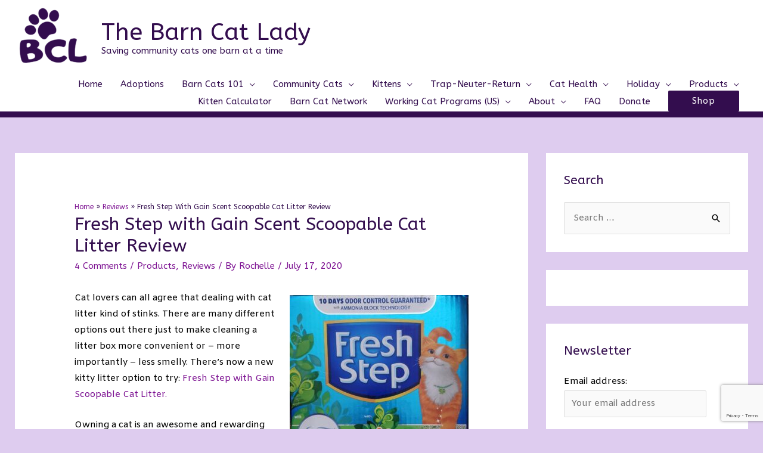

--- FILE ---
content_type: text/html; charset=UTF-8
request_url: https://barncatlady.com/fresh-step-with-gain-scent/
body_size: 39072
content:
<!DOCTYPE html>
<html lang="en-US">
<head>
<meta charset="UTF-8">
<meta name="viewport" content="width=device-width, initial-scale=1">
<link rel="profile" href="https://gmpg.org/xfn/11">

<meta name='robots' content='index, follow, max-image-preview:large, max-snippet:-1, max-video-preview:-1' />
	<style>img:is([sizes="auto" i], [sizes^="auto," i]) { contain-intrinsic-size: 3000px 1500px }</style>
	
	<!-- This site is optimized with the Yoast SEO plugin v19.6.1 - https://yoast.com/wordpress/plugins/seo/ -->
	<title>Fresh Step with Gain Scent Scoopable Cat Litter Review &ndash; The Barn Cat Lady</title>
	<meta name="description" content="Cat lovers can all agree that dealing with cat litter kind of stinks. We tried out the new Fresh Step with Gain scoopable cat litter to how it stacks up." />
	<link rel="canonical" href="https://barncatlady.com/fresh-step-with-gain-scent/" />
	<meta property="og:locale" content="en_US" />
	<meta property="og:type" content="article" />
	<meta property="og:title" content="Fresh Step with Gain Scent Scoopable Cat Litter Review &ndash; The Barn Cat Lady" />
	<meta property="og:description" content="Cat lovers can all agree that dealing with cat litter kind of stinks. We tried out the new Fresh Step with Gain scoopable cat litter to how it stacks up." />
	<meta property="og:url" content="https://barncatlady.com/fresh-step-with-gain-scent/" />
	<meta property="og:site_name" content="The Barn Cat Lady" />
	<meta property="article:publisher" content="https://www.facebook.com/barncatlady" />
	<meta property="article:author" content="https://www.facebook.com/barncatlady" />
	<meta property="article:published_time" content="2020-07-18T00:36:34+00:00" />
	<meta property="article:modified_time" content="2020-08-22T20:46:05+00:00" />
	<meta property="og:image" content="https://barncatlady.com/wp-content/uploads/2020/07/20200719_162939-2-rotated.jpg" />
	<meta property="og:image:width" content="1812" />
	<meta property="og:image:height" content="1932" />
	<meta property="og:image:type" content="image/jpeg" />
	<meta name="author" content="Rochelle" />
	<meta name="twitter:card" content="summary_large_image" />
	<meta name="twitter:creator" content="@barncatlady" />
	<meta name="twitter:site" content="@barncatlady" />
	<meta name="twitter:label1" content="Written by" />
	<meta name="twitter:data1" content="Rochelle" />
	<meta name="twitter:label2" content="Est. reading time" />
	<meta name="twitter:data2" content="4 minutes" />
	<script type="application/ld+json" class="yoast-schema-graph">{"@context":"https://schema.org","@graph":[{"@type":"Article","@id":"https://barncatlady.com/fresh-step-with-gain-scent/#article","isPartOf":{"@id":"https://barncatlady.com/fresh-step-with-gain-scent/"},"author":{"name":"Rochelle","@id":"https://barncatlady.com/#/schema/person/1c05ca3c6b114b25707f56159b91e05b"},"headline":"Fresh Step with Gain Scent Scoopable Cat Litter Review","datePublished":"2020-07-18T00:36:34+00:00","dateModified":"2020-08-22T20:46:05+00:00","mainEntityOfPage":{"@id":"https://barncatlady.com/fresh-step-with-gain-scent/"},"wordCount":866,"commentCount":4,"publisher":{"@id":"https://barncatlady.com/#organization"},"image":{"@id":"https://barncatlady.com/fresh-step-with-gain-scent/#primaryimage"},"thumbnailUrl":"https://barncatlady.com/wp-content/uploads/2020/07/20200719_162939-2-rotated.jpg","keywords":["cat care","cat litter","fresh step","scoopable cat litter"],"articleSection":["Products","Reviews"],"inLanguage":"en-US","potentialAction":[{"@type":"CommentAction","name":"Comment","target":["https://barncatlady.com/fresh-step-with-gain-scent/#respond"]}]},{"@type":"WebPage","@id":"https://barncatlady.com/fresh-step-with-gain-scent/","url":"https://barncatlady.com/fresh-step-with-gain-scent/","name":"Fresh Step with Gain Scent Scoopable Cat Litter Review &ndash; The Barn Cat Lady","isPartOf":{"@id":"https://barncatlady.com/#website"},"primaryImageOfPage":{"@id":"https://barncatlady.com/fresh-step-with-gain-scent/#primaryimage"},"image":{"@id":"https://barncatlady.com/fresh-step-with-gain-scent/#primaryimage"},"thumbnailUrl":"https://barncatlady.com/wp-content/uploads/2020/07/20200719_162939-2-rotated.jpg","datePublished":"2020-07-18T00:36:34+00:00","dateModified":"2020-08-22T20:46:05+00:00","description":"Cat lovers can all agree that dealing with cat litter kind of stinks. We tried out the new Fresh Step with Gain scoopable cat litter to how it stacks up.","breadcrumb":{"@id":"https://barncatlady.com/fresh-step-with-gain-scent/#breadcrumb"},"inLanguage":"en-US","potentialAction":[{"@type":"ReadAction","target":["https://barncatlady.com/fresh-step-with-gain-scent/"]}]},{"@type":"ImageObject","inLanguage":"en-US","@id":"https://barncatlady.com/fresh-step-with-gain-scent/#primaryimage","url":"https://barncatlady.com/wp-content/uploads/2020/07/20200719_162939-2-rotated.jpg","contentUrl":"https://barncatlady.com/wp-content/uploads/2020/07/20200719_162939-2-rotated.jpg","width":1812,"height":1932,"caption":"Fresh Step With Gain Scoopable Cat Litter"},{"@type":"BreadcrumbList","@id":"https://barncatlady.com/fresh-step-with-gain-scent/#breadcrumb","itemListElement":[{"@type":"ListItem","position":1,"name":"Home","item":"https://barncatlady.com/"},{"@type":"ListItem","position":2,"name":"Reviews","item":"https://barncatlady.com/reviews/"},{"@type":"ListItem","position":3,"name":"Fresh Step with Gain Scent Scoopable Cat Litter Review"}]},{"@type":"WebSite","@id":"https://barncatlady.com/#website","url":"https://barncatlady.com/","name":"The Barn Cat Lady","description":"Saving community cats one barn at a time","publisher":{"@id":"https://barncatlady.com/#organization"},"potentialAction":[{"@type":"SearchAction","target":{"@type":"EntryPoint","urlTemplate":"https://barncatlady.com/?s={search_term_string}"},"query-input":"required name=search_term_string"}],"inLanguage":"en-US"},{"@type":"Organization","@id":"https://barncatlady.com/#organization","name":"The Barn Cat Lady","url":"https://barncatlady.com/","sameAs":["https://www.instagram.com/barncatlady","https://www.pinterest.com/thebarncatlady","https://www.youtube.com/channel/UCfcXCKd6RmeuCYmdmV4EN5w","https://www.facebook.com/barncatlady","https://twitter.com/barncatlady"],"logo":{"@type":"ImageObject","inLanguage":"en-US","@id":"https://barncatlady.com/#/schema/logo/image/","url":"https://barncatlady.com/wp-content/uploads/2019/07/cropped-BCL-03-6.png","contentUrl":"https://barncatlady.com/wp-content/uploads/2019/07/cropped-BCL-03-6.png","width":500,"height":500,"caption":"The Barn Cat Lady"},"image":{"@id":"https://barncatlady.com/#/schema/logo/image/"}},{"@type":"Person","@id":"https://barncatlady.com/#/schema/person/1c05ca3c6b114b25707f56159b91e05b","name":"Rochelle","image":{"@type":"ImageObject","inLanguage":"en-US","@id":"https://barncatlady.com/#/schema/person/image/","url":"https://secure.gravatar.com/avatar/8d89e164cb57e834fac12dfcd05cfbb2b9f374307b80785e9b36db886e865a7b?s=96&d=mm&r=r","contentUrl":"https://secure.gravatar.com/avatar/8d89e164cb57e834fac12dfcd05cfbb2b9f374307b80785e9b36db886e865a7b?s=96&d=mm&r=r","caption":"Rochelle"},"description":"As a lifelong animal lover and cat owner, Rochelle has over 30 years of experience with our feline companions. She is a cat behavior expert, a colony caretaker, community cat advocate, and is often found TNRing local colonies. She once trapped, neutered and vaccinated, and relocated over 40 cats with only one volunteer to help her. She works with horses during the day and is never without peppermints in her pocket. She is an avid reader, coffee addict, gamer, and a writer (as Selenity Jade).","sameAs":["https://barncatlady.com","https://www.facebook.com/barncatlady","https://www.instagram.com/barncatlady","https://www.linkedin/in/selenityjade","https://www.pinterest.com/thebarncatlady","https://twitter.com/barncatlady"],"url":"https://barncatlady.com/author/selenityjade/"}]}</script>
	<!-- / Yoast SEO plugin. -->


<link rel="amphtml" href="https://barncatlady.com/fresh-step-with-gain-scent/amp/" /><meta name="generator" content="AMP for WP 1.0.77.51"/><link rel='dns-prefetch' href='//fonts.googleapis.com' />
<link rel='dns-prefetch' href='//m9m6e2w5.stackpathcdn.com' />
<link rel='dns-prefetch' href='//cdn.shareaholic.net' />
<link rel='dns-prefetch' href='//www.shareaholic.net' />
<link rel='dns-prefetch' href='//analytics.shareaholic.com' />
<link rel='dns-prefetch' href='//recs.shareaholic.com' />
<link rel='dns-prefetch' href='//partner.shareaholic.com' />
<link rel="alternate" type="application/rss+xml" title="The Barn Cat Lady &raquo; Feed" href="https://barncatlady.com/feed/" />
<link rel="alternate" type="application/rss+xml" title="The Barn Cat Lady &raquo; Comments Feed" href="https://barncatlady.com/comments/feed/" />
<link rel="alternate" type="application/rss+xml" title="The Barn Cat Lady &raquo; Fresh Step with Gain Scent Scoopable Cat Litter Review Comments Feed" href="https://barncatlady.com/fresh-step-with-gain-scent/feed/" />
<!-- Shareaholic - https://www.shareaholic.com -->
<link rel='preload' href='//cdn.shareaholic.net/assets/pub/shareaholic.js' as='script'/>
<script data-no-minify='1' data-cfasync='false'>
_SHR_SETTINGS = {"endpoints":{"local_recs_url":"https:\/\/barncatlady.com\/wp-admin\/admin-ajax.php?action=shareaholic_permalink_related","ajax_url":"https:\/\/barncatlady.com\/wp-admin\/admin-ajax.php"},"site_id":"337e3ba12a13ffd736677cf9cc6fed31","url_components":{"year":"2020","monthnum":"07","day":"17","hour":"19","minute":"36","second":"34","post_id":"1050","postname":"fresh-step-with-gain-scent","category":"reviews"}};
</script>
<script data-no-minify='1' data-cfasync='false' src='//cdn.shareaholic.net/assets/pub/shareaholic.js' data-shr-siteid='337e3ba12a13ffd736677cf9cc6fed31' async ></script>

<!-- Shareaholic Content Tags -->
<meta name='shareaholic:site_name' content='The Barn Cat Lady' />
<meta name='shareaholic:language' content='en-US' />
<meta name='shareaholic:url' content='https://barncatlady.com/fresh-step-with-gain-scent/' />
<meta name='shareaholic:keywords' content='tag:cat care, tag:cat litter, tag:fresh step, tag:scoopable cat litter, tag:fresh step with gain, cat:products, cat:reviews, type:post' />
<meta name='shareaholic:article_published_time' content='2020-07-17T19:36:34-05:00' />
<meta name='shareaholic:article_modified_time' content='2020-08-22T15:46:05-05:00' />
<meta name='shareaholic:shareable_page' content='true' />
<meta name='shareaholic:article_author_name' content='Rochelle' />
<meta name='shareaholic:site_id' content='337e3ba12a13ffd736677cf9cc6fed31' />
<meta name='shareaholic:wp_version' content='9.7.6' />
<meta name='shareaholic:image' content='https://barncatlady.com/wp-content/uploads/2020/07/20200719_162939-2-640x600.jpg' />
<!-- Shareaholic Content Tags End -->

<!-- Shareaholic Open Graph Tags -->
<meta property='og:image' content='https://barncatlady.com/wp-content/uploads/2020/07/20200719_162939-2-1024x960.jpg' />
<!-- Shareaholic Open Graph Tags End -->
<script>
window._wpemojiSettings = {"baseUrl":"https:\/\/s.w.org\/images\/core\/emoji\/15.1.0\/72x72\/","ext":".png","svgUrl":"https:\/\/s.w.org\/images\/core\/emoji\/15.1.0\/svg\/","svgExt":".svg","source":{"concatemoji":"https:\/\/barncatlady.com\/wp-includes\/js\/wp-emoji-release.min.js?ver=6.8.1"}};
/*! This file is auto-generated */
!function(i,n){var o,s,e;function c(e){try{var t={supportTests:e,timestamp:(new Date).valueOf()};sessionStorage.setItem(o,JSON.stringify(t))}catch(e){}}function p(e,t,n){e.clearRect(0,0,e.canvas.width,e.canvas.height),e.fillText(t,0,0);var t=new Uint32Array(e.getImageData(0,0,e.canvas.width,e.canvas.height).data),r=(e.clearRect(0,0,e.canvas.width,e.canvas.height),e.fillText(n,0,0),new Uint32Array(e.getImageData(0,0,e.canvas.width,e.canvas.height).data));return t.every(function(e,t){return e===r[t]})}function u(e,t,n){switch(t){case"flag":return n(e,"\ud83c\udff3\ufe0f\u200d\u26a7\ufe0f","\ud83c\udff3\ufe0f\u200b\u26a7\ufe0f")?!1:!n(e,"\ud83c\uddfa\ud83c\uddf3","\ud83c\uddfa\u200b\ud83c\uddf3")&&!n(e,"\ud83c\udff4\udb40\udc67\udb40\udc62\udb40\udc65\udb40\udc6e\udb40\udc67\udb40\udc7f","\ud83c\udff4\u200b\udb40\udc67\u200b\udb40\udc62\u200b\udb40\udc65\u200b\udb40\udc6e\u200b\udb40\udc67\u200b\udb40\udc7f");case"emoji":return!n(e,"\ud83d\udc26\u200d\ud83d\udd25","\ud83d\udc26\u200b\ud83d\udd25")}return!1}function f(e,t,n){var r="undefined"!=typeof WorkerGlobalScope&&self instanceof WorkerGlobalScope?new OffscreenCanvas(300,150):i.createElement("canvas"),a=r.getContext("2d",{willReadFrequently:!0}),o=(a.textBaseline="top",a.font="600 32px Arial",{});return e.forEach(function(e){o[e]=t(a,e,n)}),o}function t(e){var t=i.createElement("script");t.src=e,t.defer=!0,i.head.appendChild(t)}"undefined"!=typeof Promise&&(o="wpEmojiSettingsSupports",s=["flag","emoji"],n.supports={everything:!0,everythingExceptFlag:!0},e=new Promise(function(e){i.addEventListener("DOMContentLoaded",e,{once:!0})}),new Promise(function(t){var n=function(){try{var e=JSON.parse(sessionStorage.getItem(o));if("object"==typeof e&&"number"==typeof e.timestamp&&(new Date).valueOf()<e.timestamp+604800&&"object"==typeof e.supportTests)return e.supportTests}catch(e){}return null}();if(!n){if("undefined"!=typeof Worker&&"undefined"!=typeof OffscreenCanvas&&"undefined"!=typeof URL&&URL.createObjectURL&&"undefined"!=typeof Blob)try{var e="postMessage("+f.toString()+"("+[JSON.stringify(s),u.toString(),p.toString()].join(",")+"));",r=new Blob([e],{type:"text/javascript"}),a=new Worker(URL.createObjectURL(r),{name:"wpTestEmojiSupports"});return void(a.onmessage=function(e){c(n=e.data),a.terminate(),t(n)})}catch(e){}c(n=f(s,u,p))}t(n)}).then(function(e){for(var t in e)n.supports[t]=e[t],n.supports.everything=n.supports.everything&&n.supports[t],"flag"!==t&&(n.supports.everythingExceptFlag=n.supports.everythingExceptFlag&&n.supports[t]);n.supports.everythingExceptFlag=n.supports.everythingExceptFlag&&!n.supports.flag,n.DOMReady=!1,n.readyCallback=function(){n.DOMReady=!0}}).then(function(){return e}).then(function(){var e;n.supports.everything||(n.readyCallback(),(e=n.source||{}).concatemoji?t(e.concatemoji):e.wpemoji&&e.twemoji&&(t(e.twemoji),t(e.wpemoji)))}))}((window,document),window._wpemojiSettings);
</script>
<link rel='stylesheet' id='astra-theme-css-css' href='https://barncatlady.com/wp-content/themes/astra/assets/css/minified/style.min.css?ver=3.9.2' media='all' />
<style id='astra-theme-css-inline-css'>
.ast-no-sidebar .entry-content .alignfull {margin-left: calc( -50vw + 50%);margin-right: calc( -50vw + 50%);max-width: 100vw;width: 100vw;}.ast-no-sidebar .entry-content .alignwide {margin-left: calc(-41vw + 50%);margin-right: calc(-41vw + 50%);max-width: unset;width: unset;}.ast-no-sidebar .entry-content .alignfull .alignfull,.ast-no-sidebar .entry-content .alignfull .alignwide,.ast-no-sidebar .entry-content .alignwide .alignfull,.ast-no-sidebar .entry-content .alignwide .alignwide,.ast-no-sidebar .entry-content .wp-block-column .alignfull,.ast-no-sidebar .entry-content .wp-block-column .alignwide{width: 100%;margin-left: auto;margin-right: auto;}.wp-block-gallery,.blocks-gallery-grid {margin: 0;}.wp-block-separator {max-width: 100px;}.wp-block-separator.is-style-wide,.wp-block-separator.is-style-dots {max-width: none;}.entry-content .has-2-columns .wp-block-column:first-child {padding-right: 10px;}.entry-content .has-2-columns .wp-block-column:last-child {padding-left: 10px;}@media (max-width: 782px) {.entry-content .wp-block-columns .wp-block-column {flex-basis: 100%;}.entry-content .has-2-columns .wp-block-column:first-child {padding-right: 0;}.entry-content .has-2-columns .wp-block-column:last-child {padding-left: 0;}}body .entry-content .wp-block-latest-posts {margin-left: 0;}body .entry-content .wp-block-latest-posts li {list-style: none;}.ast-no-sidebar .ast-container .entry-content .wp-block-latest-posts {margin-left: 0;}.ast-header-break-point .entry-content .alignwide {margin-left: auto;margin-right: auto;}.entry-content .blocks-gallery-item img {margin-bottom: auto;}.wp-block-pullquote {border-top: 4px solid #555d66;border-bottom: 4px solid #555d66;color: #40464d;}:root{--ast-container-default-xlg-padding:6.67em;--ast-container-default-lg-padding:5.67em;--ast-container-default-slg-padding:4.34em;--ast-container-default-md-padding:3.34em;--ast-container-default-sm-padding:6.67em;--ast-container-default-xs-padding:2.4em;--ast-container-default-xxs-padding:1.4em;}html{font-size:93.75%;}a,.page-title{color:#7e1493;}a:hover,a:focus{color:#1e73be;}body,button,input,select,textarea,.ast-button,.ast-custom-button{font-family:'Amiko',sans-serif;font-weight:400;font-size:15px;font-size:1rem;}blockquote{color:#000000;}h1,.entry-content h1,h2,.entry-content h2,h3,.entry-content h3,h4,.entry-content h4,h5,.entry-content h5,h6,.entry-content h6,.site-title,.site-title a{font-family:'ABeeZee',sans-serif;font-weight:400;}.ast-site-identity .site-title a{color:#330d4e;}.ast-site-identity .site-description{color:#330d4e;}.site-title{font-size:40px;font-size:2.6666666666667rem;display:block;}header .custom-logo-link img{max-width:130px;}.astra-logo-svg{width:130px;}.ast-archive-description .ast-archive-title{font-size:35px;font-size:2.3333333333333rem;}.site-header .site-description{font-size:15px;font-size:1rem;display:block;}.entry-title{font-size:35px;font-size:2.3333333333333rem;}h1,.entry-content h1{font-size:35px;font-size:2.3333333333333rem;font-weight:400;font-family:'ABeeZee',sans-serif;}h2,.entry-content h2{font-size:30px;font-size:2rem;font-weight:400;font-family:'ABeeZee',sans-serif;}h3,.entry-content h3{font-size:25px;font-size:1.6666666666667rem;font-weight:400;font-family:'ABeeZee',sans-serif;}h4,.entry-content h4{font-size:20px;font-size:1.3333333333333rem;font-weight:400;font-family:'ABeeZee',sans-serif;}h5,.entry-content h5{font-size:18px;font-size:1.2rem;font-weight:400;font-family:'ABeeZee',sans-serif;}h6,.entry-content h6{font-size:15px;font-size:1rem;font-weight:400;font-family:'ABeeZee',sans-serif;}.ast-single-post .entry-title,.page-title{font-size:30px;font-size:2rem;}::selection{background-color:#330d4e;color:#ffffff;}body,h1,.entry-title a,.entry-content h1,h2,.entry-content h2,h3,.entry-content h3,h4,.entry-content h4,h5,.entry-content h5,h6,.entry-content h6{color:#000000;}.tagcloud a:hover,.tagcloud a:focus,.tagcloud a.current-item{color:#ffffff;border-color:#7e1493;background-color:#7e1493;}input:focus,input[type="text"]:focus,input[type="email"]:focus,input[type="url"]:focus,input[type="password"]:focus,input[type="reset"]:focus,input[type="search"]:focus,textarea:focus{border-color:#7e1493;}input[type="radio"]:checked,input[type=reset],input[type="checkbox"]:checked,input[type="checkbox"]:hover:checked,input[type="checkbox"]:focus:checked,input[type=range]::-webkit-slider-thumb{border-color:#7e1493;background-color:#7e1493;box-shadow:none;}.site-footer a:hover + .post-count,.site-footer a:focus + .post-count{background:#7e1493;border-color:#7e1493;}.single .nav-links .nav-previous,.single .nav-links .nav-next{color:#7e1493;}.entry-meta,.entry-meta *{line-height:1.45;color:#7e1493;}.entry-meta a:hover,.entry-meta a:hover *,.entry-meta a:focus,.entry-meta a:focus *,.page-links > .page-link,.page-links .page-link:hover,.post-navigation a:hover{color:#1e73be;}#cat option,.secondary .calendar_wrap thead a,.secondary .calendar_wrap thead a:visited{color:#7e1493;}.secondary .calendar_wrap #today,.ast-progress-val span{background:#7e1493;}.secondary a:hover + .post-count,.secondary a:focus + .post-count{background:#7e1493;border-color:#7e1493;}.calendar_wrap #today > a{color:#ffffff;}.page-links .page-link,.single .post-navigation a{color:#7e1493;}.ast-header-break-point .main-header-bar .ast-button-wrap .menu-toggle{border-radius:0px;}.widget-title{font-size:21px;font-size:1.4rem;color:#000000;}.single .ast-author-details .author-title{color:#1e73be;}#secondary,#secondary button,#secondary input,#secondary select,#secondary textarea{font-size:15px;font-size:1rem;}.main-header-menu .menu-link,.ast-header-custom-item a{color:#000000;}.main-header-menu .menu-item:hover > .menu-link,.main-header-menu .menu-item:hover > .ast-menu-toggle,.main-header-menu .ast-masthead-custom-menu-items a:hover,.main-header-menu .menu-item.focus > .menu-link,.main-header-menu .menu-item.focus > .ast-menu-toggle,.main-header-menu .current-menu-item > .menu-link,.main-header-menu .current-menu-ancestor > .menu-link,.main-header-menu .current-menu-item > .ast-menu-toggle,.main-header-menu .current-menu-ancestor > .ast-menu-toggle{color:#7e1493;}.header-main-layout-3 .ast-main-header-bar-alignment{margin-right:auto;}.header-main-layout-2 .site-header-section-left .ast-site-identity{text-align:left;}.ast-logo-title-inline .site-logo-img{padding-right:1em;}.site-logo-img img{ transition:all 0.2s linear;}.ast-header-break-point .ast-mobile-menu-buttons-minimal.menu-toggle{background:transparent;color:#330d4e;}.ast-header-break-point .ast-mobile-menu-buttons-outline.menu-toggle{background:transparent;border:1px solid #330d4e;color:#330d4e;}.ast-header-break-point .ast-mobile-menu-buttons-fill.menu-toggle{background:#330d4e;color:#ffffff;}#secondary {margin: 4em 0 2.5em;word-break: break-word;line-height: 2;}#secondary li {margin-bottom: 0.25em;}#secondary li:last-child {margin-bottom: 0;}@media (max-width: 768px) {.js_active .ast-plain-container.ast-single-post #secondary {margin-top: 1.5em;}}.ast-separate-container.ast-two-container #secondary .widget {background-color: #fff;padding: 2em;margin-bottom: 2em;}@media (min-width: 993px) {.ast-left-sidebar #secondary {padding-right: 60px;}.ast-right-sidebar #secondary {padding-left: 60px;}}@media (max-width: 993px) {.ast-right-sidebar #secondary {padding-left: 30px;}.ast-left-sidebar #secondary {padding-right: 30px;}}.ast-small-footer{color:#ffffff;}.ast-small-footer > .ast-footer-overlay{background-color:#330d4e;;}.ast-small-footer a{color:#c3a1e2;}.ast-small-footer a:hover{color:#c3a1e2;}.footer-adv .footer-adv-overlay{border-top-style:solid;border-top-width:10px;border-top-color:#330d4e;}.footer-adv .widget-title,.footer-adv .widget-title a{color:#330d4e;}.footer-adv{color:#000000;}.footer-adv a{color:#330d4e;}.footer-adv .tagcloud a:hover,.footer-adv .tagcloud a.current-item{border-color:#330d4e;background-color:#330d4e;}.footer-adv a:hover,.footer-adv .no-widget-text a:hover,.footer-adv a:focus,.footer-adv .no-widget-text a:focus{color:#330d4e;}.footer-adv .calendar_wrap #today,.footer-adv a:hover + .post-count{background-color:#330d4e;}.footer-adv-overlay{background-color:#ffffff;;}.wp-block-buttons.aligncenter{justify-content:center;}@media (max-width:782px){.entry-content .wp-block-columns .wp-block-column{margin-left:0px;}}.wp-block-image.aligncenter{margin-left:auto;margin-right:auto;}.wp-block-table.aligncenter{margin-left:auto;margin-right:auto;}@media (max-width:768px){.ast-separate-container #primary,.ast-separate-container #secondary{padding:1.5em 0;}#primary,#secondary{padding:1.5em 0;margin:0;}.ast-left-sidebar #content > .ast-container{display:flex;flex-direction:column-reverse;width:100%;}.ast-separate-container .ast-article-post,.ast-separate-container .ast-article-single{padding:1.5em 2.14em;}.ast-author-box img.avatar{margin:20px 0 0 0;}}@media (max-width:768px){#secondary.secondary{padding-top:0;}.ast-separate-container.ast-right-sidebar #secondary{padding-left:1em;padding-right:1em;}.ast-separate-container.ast-two-container #secondary{padding-left:0;padding-right:0;}.ast-page-builder-template .entry-header #secondary,.ast-page-builder-template #secondary{margin-top:1.5em;}}@media (max-width:768px){.ast-right-sidebar #primary{padding-right:0;}.ast-page-builder-template.ast-left-sidebar #secondary,.ast-page-builder-template.ast-right-sidebar #secondary{padding-right:20px;padding-left:20px;}.ast-right-sidebar #secondary,.ast-left-sidebar #primary{padding-left:0;}.ast-left-sidebar #secondary{padding-right:0;}}@media (min-width:769px){.ast-separate-container.ast-right-sidebar #primary,.ast-separate-container.ast-left-sidebar #primary{border:0;}.search-no-results.ast-separate-container #primary{margin-bottom:4em;}}@media (min-width:769px){.ast-right-sidebar #primary{border-right:1px solid var(--ast-border-color);}.ast-left-sidebar #primary{border-left:1px solid var(--ast-border-color);}.ast-right-sidebar #secondary{border-left:1px solid var(--ast-border-color);margin-left:-1px;}.ast-left-sidebar #secondary{border-right:1px solid var(--ast-border-color);margin-right:-1px;}.ast-separate-container.ast-two-container.ast-right-sidebar #secondary{padding-left:30px;padding-right:0;}.ast-separate-container.ast-two-container.ast-left-sidebar #secondary{padding-right:30px;padding-left:0;}.ast-separate-container.ast-right-sidebar #secondary,.ast-separate-container.ast-left-sidebar #secondary{border:0;margin-left:auto;margin-right:auto;}.ast-separate-container.ast-two-container #secondary .widget:last-child{margin-bottom:0;}}.menu-toggle,button,.ast-button,.ast-custom-button,.button,input#submit,input[type="button"],input[type="submit"],input[type="reset"]{color:#ffffff;border-color:#330d4e;background-color:#330d4e;border-radius:2px;padding-top:10px;padding-right:40px;padding-bottom:10px;padding-left:40px;font-family:'ABeeZee',sans-serif;font-weight:400;font-size:15px;font-size:1rem;text-transform:capitalize;letter-spacing:1px;}button:focus,.menu-toggle:hover,button:hover,.ast-button:hover,.ast-custom-button:hover .button:hover,.ast-custom-button:hover,input[type=reset]:hover,input[type=reset]:focus,input#submit:hover,input#submit:focus,input[type="button"]:hover,input[type="button"]:focus,input[type="submit"]:hover,input[type="submit"]:focus{color:#ffffff;background-color:#1e73be;border-color:#1e73be;}@media (min-width:544px){.ast-container{max-width:100%;}}@media (max-width:544px){.ast-separate-container .ast-article-post,.ast-separate-container .ast-article-single,.ast-separate-container .comments-title,.ast-separate-container .ast-archive-description{padding:1.5em 1em;}.ast-separate-container #content .ast-container{padding-left:0.54em;padding-right:0.54em;}.ast-separate-container .ast-comment-list li.depth-1{padding:1.5em 1em;margin-bottom:1.5em;}.ast-separate-container .ast-comment-list .bypostauthor{padding:.5em;}.ast-search-menu-icon.ast-dropdown-active .search-field{width:170px;}.ast-separate-container #secondary{padding-top:0;}.ast-separate-container.ast-two-container #secondary .widget{margin-bottom:1.5em;padding-left:1em;padding-right:1em;}.site-branding img,.site-header .site-logo-img .custom-logo-link img{max-width:100%;}}@media (max-width:768px){.ast-mobile-header-stack .main-header-bar .ast-search-menu-icon{display:inline-block;}.ast-header-break-point.ast-header-custom-item-outside .ast-mobile-header-stack .main-header-bar .ast-search-icon{margin:0;}.ast-comment-avatar-wrap img{max-width:2.5em;}.ast-separate-container .ast-comment-list li.depth-1{padding:1.5em 2.14em;}.ast-separate-container .comment-respond{padding:2em 2.14em;}.ast-comment-meta{padding:0 1.8888em 1.3333em;}}.main-header-bar .button-custom-menu-item .ast-custom-button-link .ast-custom-button,.ast-theme-transparent-header .main-header-bar .button-custom-menu-item .ast-custom-button-link .ast-custom-button{font-family:inherit;font-weight:inherit;line-height:1;}.main-header-bar .button-custom-menu-item .ast-custom-button-link .ast-custom-button{color:#ffffff;background-color:#330d4e;border-style:solid;border-top-width:0px;border-right-width:0px;border-left-width:0px;border-bottom-width:0px;}.ast-theme-transparent-header .main-header-bar .button-custom-menu-item .ast-custom-button-link .ast-custom-button{border-style:solid;}.footer-adv .tagcloud a:hover,.footer-adv .tagcloud a.current-item{color:#ffffff;}.footer-adv .calendar_wrap #today{color:#ffffff;}body,.ast-separate-container{background-color:rgba(195,163,226,0.55);;}.ast-no-sidebar.ast-separate-container .entry-content .alignfull {margin-left: -6.67em;margin-right: -6.67em;width: auto;}@media (max-width: 1200px) {.ast-no-sidebar.ast-separate-container .entry-content .alignfull {margin-left: -2.4em;margin-right: -2.4em;}}@media (max-width: 768px) {.ast-no-sidebar.ast-separate-container .entry-content .alignfull {margin-left: -2.14em;margin-right: -2.14em;}}@media (max-width: 544px) {.ast-no-sidebar.ast-separate-container .entry-content .alignfull {margin-left: -1em;margin-right: -1em;}}.ast-no-sidebar.ast-separate-container .entry-content .alignwide {margin-left: -20px;margin-right: -20px;}.ast-no-sidebar.ast-separate-container .entry-content .wp-block-column .alignfull,.ast-no-sidebar.ast-separate-container .entry-content .wp-block-column .alignwide {margin-left: auto;margin-right: auto;width: 100%;}@media (max-width:768px){.site-title{display:block;}.ast-archive-description .ast-archive-title{font-size:40px;}.site-header .site-description{display:block;}.entry-title{font-size:30px;}h1,.entry-content h1{font-size:30px;}h2,.entry-content h2{font-size:25px;}h3,.entry-content h3{font-size:20px;}.ast-single-post .entry-title,.page-title{font-size:30px;}}@media (max-width:544px){.site-title{display:block;}.ast-archive-description .ast-archive-title{font-size:40px;}.site-header .site-description{display:block;}.entry-title{font-size:30px;}h1,.entry-content h1{font-size:30px;}h2,.entry-content h2{font-size:25px;}h3,.entry-content h3{font-size:20px;}.ast-single-post .entry-title,.page-title{font-size:30px;}}@media (max-width:768px){html{font-size:85.5%;}}@media (max-width:544px){html{font-size:85.5%;}}@media (min-width:769px){.ast-container{max-width:1240px;}}@font-face {font-family: "Astra";src: url(https://barncatlady.com/wp-content/themes/astra/assets/fonts/astra.woff) format("woff"),url(https://barncatlady.com/wp-content/themes/astra/assets/fonts/astra.ttf) format("truetype"),url(https://barncatlady.com/wp-content/themes/astra/assets/fonts/astra.svg#astra) format("svg");font-weight: normal;font-style: normal;font-display: fallback;}@media (max-width:921px) {.main-header-bar .main-header-bar-navigation{display:none;}}.ast-desktop .main-header-menu.submenu-with-border .sub-menu,.ast-desktop .main-header-menu.submenu-with-border .astra-full-megamenu-wrapper{border-color:#330d4e;}.ast-desktop .main-header-menu.submenu-with-border .sub-menu{border-top-width:5px;border-right-width:5px;border-left-width:5px;border-bottom-width:5px;border-style:solid;}.ast-desktop .main-header-menu.submenu-with-border .sub-menu .sub-menu{top:-5px;}.ast-desktop .main-header-menu.submenu-with-border .sub-menu .menu-link,.ast-desktop .main-header-menu.submenu-with-border .children .menu-link{border-bottom-width:1px;border-style:solid;border-color:#330d4e;}@media (min-width:769px){.main-header-menu .sub-menu .menu-item.ast-left-align-sub-menu:hover > .sub-menu,.main-header-menu .sub-menu .menu-item.ast-left-align-sub-menu.focus > .sub-menu{margin-left:-10px;}}.ast-small-footer{border-top-style:solid;border-top-width:10px;border-top-color:#330d4e;}.ast-small-footer-wrap{text-align:center;}.ast-header-break-point .main-navigation ul .button-custom-menu-item .menu-link {padding: 0 20px;display: inline-block;width: 100%;border-bottom-width: 1px;border-style: solid;border-color: #eaeaea;}.button-custom-menu-item .ast-custom-button-link .ast-custom-button {font-size: inherit;font-family: inherit;font-weight: inherit;}.button-custom-menu-item .ast-custom-button-link .ast-custom-button:hover {transition: all 0.1s ease-in-out;}.ast-header-break-point.ast-header-custom-item-inside .main-header-bar .main-header-bar-navigation .ast-search-icon {display: none;}.ast-header-break-point.ast-header-custom-item-inside .main-header-bar .ast-search-menu-icon .search-form {padding: 0;display: block;overflow: hidden;}.ast-header-break-point .ast-header-custom-item .widget:last-child {margin-bottom: 1em;}.ast-header-custom-item .widget {margin: 0.5em;display: inline-block;vertical-align: middle;}.ast-header-custom-item .widget p {margin-bottom: 0;}.ast-header-custom-item .widget li {width: auto;}.ast-header-custom-item-inside .button-custom-menu-item .menu-link {display: none;}.ast-header-custom-item-inside.ast-header-break-point .button-custom-menu-item .ast-custom-button-link {display: none;}.ast-header-custom-item-inside.ast-header-break-point .button-custom-menu-item .menu-link {display: block;}.ast-header-break-point.ast-header-custom-item-outside .main-header-bar .ast-search-icon {margin-right: 1em;}.ast-header-break-point.ast-header-custom-item-inside .main-header-bar .ast-search-menu-icon .search-field,.ast-header-break-point.ast-header-custom-item-inside .main-header-bar .ast-search-menu-icon.ast-inline-search .search-field {width: 100%;padding-right: 5.5em;}.ast-header-break-point.ast-header-custom-item-inside .main-header-bar .ast-search-menu-icon .search-submit {display: block;position: absolute;height: 100%;top: 0;right: 0;padding: 0 1em;border-radius: 0;}.ast-header-break-point .ast-header-custom-item .ast-masthead-custom-menu-items {padding-left: 20px;padding-right: 20px;margin-bottom: 1em;margin-top: 1em;}.ast-header-custom-item-inside.ast-header-break-point .button-custom-menu-item {padding-left: 0;padding-right: 0;margin-top: 0;margin-bottom: 0;}.astra-icon-down_arrow::after {content: "\e900";font-family: Astra;}.astra-icon-close::after {content: "\e5cd";font-family: Astra;}.astra-icon-drag_handle::after {content: "\e25d";font-family: Astra;}.astra-icon-format_align_justify::after {content: "\e235";font-family: Astra;}.astra-icon-menu::after {content: "\e5d2";font-family: Astra;}.astra-icon-reorder::after {content: "\e8fe";font-family: Astra;}.astra-icon-search::after {content: "\e8b6";font-family: Astra;}.astra-icon-zoom_in::after {content: "\e56b";font-family: Astra;}.astra-icon-check-circle::after {content: "\e901";font-family: Astra;}.astra-icon-shopping-cart::after {content: "\f07a";font-family: Astra;}.astra-icon-shopping-bag::after {content: "\f290";font-family: Astra;}.astra-icon-shopping-basket::after {content: "\f291";font-family: Astra;}.astra-icon-circle-o::after {content: "\e903";font-family: Astra;}.astra-icon-certificate::after {content: "\e902";font-family: Astra;}blockquote {padding: 1.2em;}:root .has-ast-global-color-0-color{color:var(--ast-global-color-0);}:root .has-ast-global-color-0-background-color{background-color:var(--ast-global-color-0);}:root .wp-block-button .has-ast-global-color-0-color{color:var(--ast-global-color-0);}:root .wp-block-button .has-ast-global-color-0-background-color{background-color:var(--ast-global-color-0);}:root .has-ast-global-color-1-color{color:var(--ast-global-color-1);}:root .has-ast-global-color-1-background-color{background-color:var(--ast-global-color-1);}:root .wp-block-button .has-ast-global-color-1-color{color:var(--ast-global-color-1);}:root .wp-block-button .has-ast-global-color-1-background-color{background-color:var(--ast-global-color-1);}:root .has-ast-global-color-2-color{color:var(--ast-global-color-2);}:root .has-ast-global-color-2-background-color{background-color:var(--ast-global-color-2);}:root .wp-block-button .has-ast-global-color-2-color{color:var(--ast-global-color-2);}:root .wp-block-button .has-ast-global-color-2-background-color{background-color:var(--ast-global-color-2);}:root .has-ast-global-color-3-color{color:var(--ast-global-color-3);}:root .has-ast-global-color-3-background-color{background-color:var(--ast-global-color-3);}:root .wp-block-button .has-ast-global-color-3-color{color:var(--ast-global-color-3);}:root .wp-block-button .has-ast-global-color-3-background-color{background-color:var(--ast-global-color-3);}:root .has-ast-global-color-4-color{color:var(--ast-global-color-4);}:root .has-ast-global-color-4-background-color{background-color:var(--ast-global-color-4);}:root .wp-block-button .has-ast-global-color-4-color{color:var(--ast-global-color-4);}:root .wp-block-button .has-ast-global-color-4-background-color{background-color:var(--ast-global-color-4);}:root .has-ast-global-color-5-color{color:var(--ast-global-color-5);}:root .has-ast-global-color-5-background-color{background-color:var(--ast-global-color-5);}:root .wp-block-button .has-ast-global-color-5-color{color:var(--ast-global-color-5);}:root .wp-block-button .has-ast-global-color-5-background-color{background-color:var(--ast-global-color-5);}:root .has-ast-global-color-6-color{color:var(--ast-global-color-6);}:root .has-ast-global-color-6-background-color{background-color:var(--ast-global-color-6);}:root .wp-block-button .has-ast-global-color-6-color{color:var(--ast-global-color-6);}:root .wp-block-button .has-ast-global-color-6-background-color{background-color:var(--ast-global-color-6);}:root .has-ast-global-color-7-color{color:var(--ast-global-color-7);}:root .has-ast-global-color-7-background-color{background-color:var(--ast-global-color-7);}:root .wp-block-button .has-ast-global-color-7-color{color:var(--ast-global-color-7);}:root .wp-block-button .has-ast-global-color-7-background-color{background-color:var(--ast-global-color-7);}:root .has-ast-global-color-8-color{color:var(--ast-global-color-8);}:root .has-ast-global-color-8-background-color{background-color:var(--ast-global-color-8);}:root .wp-block-button .has-ast-global-color-8-color{color:var(--ast-global-color-8);}:root .wp-block-button .has-ast-global-color-8-background-color{background-color:var(--ast-global-color-8);}:root{--ast-global-color-0:#0170B9;--ast-global-color-1:#3a3a3a;--ast-global-color-2:#3a3a3a;--ast-global-color-3:#4B4F58;--ast-global-color-4:#F5F5F5;--ast-global-color-5:#FFFFFF;--ast-global-color-6:#E5E5E5;--ast-global-color-7:#424242;--ast-global-color-8:#000000;}:root {--ast-border-color : #dddddd;}.ast-breadcrumbs .trail-browse,.ast-breadcrumbs .trail-items,.ast-breadcrumbs .trail-items li{display:inline-block;margin:0;padding:0;border:none;background:inherit;text-indent:0;}.ast-breadcrumbs .trail-browse{font-size:inherit;font-style:inherit;font-weight:inherit;color:inherit;}.ast-breadcrumbs .trail-items{list-style:none;}.trail-items li::after{padding:0 0.3em;content:"\00bb";}.trail-items li:last-of-type::after{display:none;}.trail-items li::after{content:"»";}.ast-breadcrumbs-wrapper .breadcrumb_last{color:#330d4e;}.ast-breadcrumbs-wrapper a:hover{color:#330d4e;}.ast-breadcrumbs-wrapper span{color:#330d4e;}.ast-breadcrumbs-wrapper a,.ast-breadcrumbs-wrapper .breadcrumb_last,.ast-breadcrumbs-wrapper span{font-family:'ABeeZee',sans-serif;font-weight:400;font-size:12px;font-size:0.8rem;text-transform:capitalize;}.ast-breadcrumbs-wrapper{text-align:left;}.ast-default-menu-enable.ast-main-header-nav-open.ast-header-break-point .main-header-bar.ast-header-breadcrumb,.ast-main-header-nav-open .main-header-bar.ast-header-breadcrumb{padding-top:1em;padding-bottom:1em;}.ast-header-break-point .main-header-bar.ast-header-breadcrumb{border-bottom-width:1px;border-bottom-color:#eaeaea;border-bottom-style:solid;}.ast-breadcrumbs-wrapper{line-height:1.4;}.ast-breadcrumbs-wrapper .rank-math-breadcrumb p{margin-bottom:0px;}.ast-breadcrumbs-wrapper{display:block;width:100%;}h1,.entry-content h1,h2,.entry-content h2,h3,.entry-content h3,h4,.entry-content h4,h5,.entry-content h5,h6,.entry-content h6{color:var(--ast-global-color-2);}.ast-header-break-point .main-header-bar{border-bottom-width:10px;border-bottom-color:#330d4e;}@media (min-width:769px){.main-header-bar{border-bottom-width:10px;border-bottom-color:#330d4e;}}@media (min-width:769px){#primary{width:70%;}#secondary{width:30%;}}.main-header-menu .menu-item,#astra-footer-menu .menu-item,.main-header-bar .ast-masthead-custom-menu-items{-js-display:flex;display:flex;-webkit-box-pack:center;-webkit-justify-content:center;-moz-box-pack:center;-ms-flex-pack:center;justify-content:center;-webkit-box-orient:vertical;-webkit-box-direction:normal;-webkit-flex-direction:column;-moz-box-orient:vertical;-moz-box-direction:normal;-ms-flex-direction:column;flex-direction:column;}.main-header-menu > .menu-item > .menu-link,#astra-footer-menu > .menu-item > .menu-link{height:100%;-webkit-box-align:center;-webkit-align-items:center;-moz-box-align:center;-ms-flex-align:center;align-items:center;-js-display:flex;display:flex;}.ast-primary-menu-disabled .main-header-bar .ast-masthead-custom-menu-items{flex:unset;}.header-main-layout-1 .ast-flex.main-header-container,.header-main-layout-3 .ast-flex.main-header-container{-webkit-align-content:center;-ms-flex-line-pack:center;align-content:center;-webkit-box-align:center;-webkit-align-items:center;-moz-box-align:center;-ms-flex-align:center;align-items:center;}.main-header-menu .sub-menu .menu-item.menu-item-has-children > .menu-link:after{position:absolute;right:1em;top:50%;transform:translate(0,-50%) rotate(270deg);}.ast-header-break-point .main-header-bar .main-header-bar-navigation .page_item_has_children > .ast-menu-toggle::before,.ast-header-break-point .main-header-bar .main-header-bar-navigation .menu-item-has-children > .ast-menu-toggle::before,.ast-mobile-popup-drawer .main-header-bar-navigation .menu-item-has-children>.ast-menu-toggle::before,.ast-header-break-point .ast-mobile-header-wrap .main-header-bar-navigation .menu-item-has-children > .ast-menu-toggle::before{font-weight:bold;content:"\e900";font-family:Astra;text-decoration:inherit;display:inline-block;}.ast-header-break-point .main-navigation ul.sub-menu .menu-item .menu-link:before{content:"\e900";font-family:Astra;font-size:.65em;text-decoration:inherit;display:inline-block;transform:translate(0,-2px) rotateZ(270deg);margin-right:5px;}.widget_search .search-form:after{font-family:Astra;font-size:1.2em;font-weight:normal;content:"\e8b6";position:absolute;top:50%;right:15px;transform:translate(0,-50%);}.astra-search-icon::before{content:"\e8b6";font-family:Astra;font-style:normal;font-weight:normal;text-decoration:inherit;text-align:center;-webkit-font-smoothing:antialiased;-moz-osx-font-smoothing:grayscale;z-index:3;}.main-header-bar .main-header-bar-navigation .page_item_has_children > a:after,.main-header-bar .main-header-bar-navigation .menu-item-has-children > a:after,.site-header-focus-item .main-header-bar-navigation .menu-item-has-children > .menu-link:after{content:"\e900";display:inline-block;font-family:Astra;font-size:.6rem;font-weight:bold;text-rendering:auto;-webkit-font-smoothing:antialiased;-moz-osx-font-smoothing:grayscale;margin-left:10px;line-height:normal;}.ast-mobile-popup-drawer .main-header-bar-navigation .ast-submenu-expanded>.ast-menu-toggle::before{transform:rotateX(180deg);}.ast-header-break-point .main-header-bar-navigation .menu-item-has-children > .menu-link:after{display:none;}.ast-separate-container .blog-layout-1,.ast-separate-container .blog-layout-2,.ast-separate-container .blog-layout-3{background-color:transparent;background-image:none;}.ast-separate-container .ast-article-post{background-color:var(--ast-global-color-5);;}@media (max-width:768px){.ast-separate-container .ast-article-post{background-color:var(--ast-global-color-5);;}}@media (max-width:544px){.ast-separate-container .ast-article-post{background-color:var(--ast-global-color-5);;}}.ast-separate-container .ast-article-single:not(.ast-related-post),.ast-separate-container .comments-area .comment-respond,.ast-separate-container .comments-area .ast-comment-list li,.ast-separate-container .ast-woocommerce-container,.ast-separate-container .error-404,.ast-separate-container .no-results,.single.ast-separate-container.ast-author-meta,.ast-separate-container .related-posts-title-wrapper,.ast-separate-container.ast-two-container #secondary .widget,.ast-separate-container .comments-count-wrapper,.ast-box-layout.ast-plain-container .site-content,.ast-padded-layout.ast-plain-container .site-content,.ast-separate-container .comments-area .comments-title{background-color:var(--ast-global-color-5);;}@media (max-width:768px){.ast-separate-container .ast-article-single:not(.ast-related-post),.ast-separate-container .comments-area .comment-respond,.ast-separate-container .comments-area .ast-comment-list li,.ast-separate-container .ast-woocommerce-container,.ast-separate-container .error-404,.ast-separate-container .no-results,.single.ast-separate-container.ast-author-meta,.ast-separate-container .related-posts-title-wrapper,.ast-separate-container.ast-two-container #secondary .widget,.ast-separate-container .comments-count-wrapper,.ast-box-layout.ast-plain-container .site-content,.ast-padded-layout.ast-plain-container .site-content,.ast-separate-container .comments-area .comments-title{background-color:var(--ast-global-color-5);;}}@media (max-width:544px){.ast-separate-container .ast-article-single:not(.ast-related-post),.ast-separate-container .comments-area .comment-respond,.ast-separate-container .comments-area .ast-comment-list li,.ast-separate-container .ast-woocommerce-container,.ast-separate-container .error-404,.ast-separate-container .no-results,.single.ast-separate-container.ast-author-meta,.ast-separate-container .related-posts-title-wrapper,.ast-separate-container.ast-two-container #secondary .widget,.ast-separate-container .comments-count-wrapper,.ast-box-layout.ast-plain-container .site-content,.ast-padded-layout.ast-plain-container .site-content,.ast-separate-container .comments-area .comments-title{background-color:var(--ast-global-color-5);;}}.comment-reply-title{font-size:24px;font-size:1.6rem;}.ast-comment-meta{line-height:1.666666667;color:#7e1493;font-size:12px;font-size:0.8rem;}.ast-comment-list #cancel-comment-reply-link{font-size:15px;font-size:1rem;}.comments-count-wrapper {padding: 2em 0;}.comments-count-wrapper .comments-title {font-weight: normal;word-wrap: break-word;}.ast-comment-list {margin: 0;word-wrap: break-word;padding-bottom: 0.5em;list-style: none;}.ast-comment-list li {list-style: none;}.ast-comment-list li.depth-1 .ast-comment,.ast-comment-list li.depth-2 .ast-comment {border-bottom: 1px solid #eeeeee;}.ast-comment-list .comment-respond {padding: 1em 0;border-bottom: 1px solid #eeeeee;}.ast-comment-list .comment-respond .comment-reply-title {margin-top: 0;padding-top: 0;}.ast-comment-list .comment-respond p {margin-bottom: .5em;}.ast-comment-list .ast-comment-edit-reply-wrap {-js-display: flex;display: flex;justify-content: flex-end;}.ast-comment-list .ast-edit-link {flex: 1;}.ast-comment-list .comment-awaiting-moderation {margin-bottom: 0;}.ast-comment {padding: 1em 0 ;}.ast-comment-avatar-wrap img {border-radius: 50%;}.ast-comment-content {clear: both;}.ast-comment-cite-wrap {text-align: left;}.ast-comment-cite-wrap cite {font-style: normal;}.comment-reply-title {padding-top: 1em;font-weight: normal;line-height: 1.65;}.ast-comment-meta {margin-bottom: 0.5em;}.comments-area {border-top: 1px solid #eeeeee;margin-top: 2em;}.comments-area .comment-form-comment {width: 100%;border: none;margin: 0;padding: 0;}.comments-area .comment-notes,.comments-area .comment-textarea,.comments-area .form-allowed-tags {margin-bottom: 1.5em;}.comments-area .form-submit {margin-bottom: 0;}.comments-area textarea#comment,.comments-area .ast-comment-formwrap input[type="text"] {width: 100%;border-radius: 0;vertical-align: middle;margin-bottom: 10px;}.comments-area .no-comments {margin-top: 0.5em;margin-bottom: 0.5em;}.comments-area p.logged-in-as {margin-bottom: 1em;}.ast-separate-container .comments-count-wrapper {background-color: #fff;padding: 2em 6.67em 0;}@media (max-width: 1200px) {.ast-separate-container .comments-count-wrapper {padding: 2em 3.34em;}}.ast-separate-container .comments-area {border-top: 0;}.ast-separate-container .ast-comment-list {padding-bottom: 0;}.ast-separate-container .ast-comment-list li {background-color: #fff;}.ast-separate-container .ast-comment-list li.depth-1 .children li {padding-bottom: 0;padding-top: 0;margin-bottom: 0;}.ast-separate-container .ast-comment-list li.depth-1 .ast-comment,.ast-separate-container .ast-comment-list li.depth-2 .ast-comment {border-bottom: 0;}.ast-separate-container .ast-comment-list .comment-respond {padding-top: 0;padding-bottom: 1em;background-color: transparent;}.ast-separate-container .ast-comment-list .pingback p {margin-bottom: 0;}.ast-separate-container .ast-comment-list .bypostauthor {padding: 2em;margin-bottom: 1em;}.ast-separate-container .ast-comment-list .bypostauthor li {background: transparent;margin-bottom: 0;padding: 0 0 0 2em;}.ast-separate-container .comment-reply-title {padding-top: 0;}.comment-content a {word-wrap: break-word;}.comment-form-legend {margin-bottom: unset;padding: 0 0.5em;}.ast-separate-container .ast-comment-list li.depth-1 {padding: 4em 6.67em;margin-bottom: 2em;}@media (max-width: 1200px) {.ast-separate-container .ast-comment-list li.depth-1 {padding: 3em 3.34em;}}.ast-separate-container .comment-respond {background-color: #fff;padding: 4em 6.67em;border-bottom: 0;}@media (max-width: 1200px) {.ast-separate-container .comment-respond {padding: 3em 2.34em;}}.ast-comment-list .children {margin-left: 2em;}@media (max-width: 992px) {.ast-comment-list .children {margin-left: 1em;}}.ast-comment-list #cancel-comment-reply-link {white-space: nowrap;font-size: 15px;font-size: 1rem;margin-left: 1em;}.ast-comment-avatar-wrap {float: left;clear: right;margin-right: 1.33333em;}.ast-comment-meta-wrap {float: left;clear: right;padding: 0 0 1.33333em;}.ast-comment-time .timendate,.ast-comment-time .reply {margin-right: 0.5em;}.comments-area #wp-comment-cookies-consent {margin-right: 10px;}.ast-page-builder-template .comments-area {padding-left: 20px;padding-right: 20px;margin-top: 0;margin-bottom: 2em;}.ast-separate-container .ast-comment-list .bypostauthor .bypostauthor {background: transparent;margin-bottom: 0;padding-right: 0;padding-bottom: 0;padding-top: 0;}@media (min-width:769px){.ast-separate-container .ast-comment-list li .comment-respond{padding-left:2.66666em;padding-right:2.66666em;}}@media (max-width:544px){.ast-separate-container .comments-count-wrapper{padding:1.5em 1em;}.ast-separate-container .ast-comment-list li.depth-1{padding:1.5em 1em;margin-bottom:1.5em;}.ast-separate-container .ast-comment-list .bypostauthor{padding:.5em;}.ast-separate-container .comment-respond{padding:1.5em 1em;}.ast-separate-container .ast-comment-list .bypostauthor li{padding:0 0 0 .5em;}.ast-comment-list .children{margin-left:0.66666em;}}@media (max-width:768px){.ast-comment-avatar-wrap img{max-width:2.5em;}.comments-area{margin-top:1.5em;}.ast-separate-container .comments-count-wrapper{padding:2em 2.14em;}.ast-separate-container .ast-comment-list li.depth-1{padding:1.5em 2.14em;}.ast-separate-container .comment-respond{padding:2em 2.14em;}}@media (max-width:768px){.ast-comment-avatar-wrap{margin-right:0.5em;}}.ast-desktop .astra-menu-animation-slide-up>.menu-item>.astra-full-megamenu-wrapper,.ast-desktop .astra-menu-animation-slide-up>.menu-item>.sub-menu,.ast-desktop .astra-menu-animation-slide-up>.menu-item>.sub-menu .sub-menu{opacity:0;visibility:hidden;transform:translateY(.5em);transition:visibility .2s ease,transform .2s ease}.ast-desktop .astra-menu-animation-slide-up>.menu-item .menu-item.focus>.sub-menu,.ast-desktop .astra-menu-animation-slide-up>.menu-item .menu-item:hover>.sub-menu,.ast-desktop .astra-menu-animation-slide-up>.menu-item.focus>.astra-full-megamenu-wrapper,.ast-desktop .astra-menu-animation-slide-up>.menu-item.focus>.sub-menu,.ast-desktop .astra-menu-animation-slide-up>.menu-item:hover>.astra-full-megamenu-wrapper,.ast-desktop .astra-menu-animation-slide-up>.menu-item:hover>.sub-menu{opacity:1;visibility:visible;transform:translateY(0);transition:opacity .2s ease,visibility .2s ease,transform .2s ease}.ast-desktop .astra-menu-animation-slide-up>.full-width-mega.menu-item.focus>.astra-full-megamenu-wrapper,.ast-desktop .astra-menu-animation-slide-up>.full-width-mega.menu-item:hover>.astra-full-megamenu-wrapper{-js-display:flex;display:flex}.ast-desktop .astra-menu-animation-slide-down>.menu-item>.astra-full-megamenu-wrapper,.ast-desktop .astra-menu-animation-slide-down>.menu-item>.sub-menu,.ast-desktop .astra-menu-animation-slide-down>.menu-item>.sub-menu .sub-menu{opacity:0;visibility:hidden;transform:translateY(-.5em);transition:visibility .2s ease,transform .2s ease}.ast-desktop .astra-menu-animation-slide-down>.menu-item .menu-item.focus>.sub-menu,.ast-desktop .astra-menu-animation-slide-down>.menu-item .menu-item:hover>.sub-menu,.ast-desktop .astra-menu-animation-slide-down>.menu-item.focus>.astra-full-megamenu-wrapper,.ast-desktop .astra-menu-animation-slide-down>.menu-item.focus>.sub-menu,.ast-desktop .astra-menu-animation-slide-down>.menu-item:hover>.astra-full-megamenu-wrapper,.ast-desktop .astra-menu-animation-slide-down>.menu-item:hover>.sub-menu{opacity:1;visibility:visible;transform:translateY(0);transition:opacity .2s ease,visibility .2s ease,transform .2s ease}.ast-desktop .astra-menu-animation-slide-down>.full-width-mega.menu-item.focus>.astra-full-megamenu-wrapper,.ast-desktop .astra-menu-animation-slide-down>.full-width-mega.menu-item:hover>.astra-full-megamenu-wrapper{-js-display:flex;display:flex}.ast-desktop .astra-menu-animation-fade>.menu-item>.astra-full-megamenu-wrapper,.ast-desktop .astra-menu-animation-fade>.menu-item>.sub-menu,.ast-desktop .astra-menu-animation-fade>.menu-item>.sub-menu .sub-menu{opacity:0;visibility:hidden;transition:opacity ease-in-out .3s}.ast-desktop .astra-menu-animation-fade>.menu-item .menu-item.focus>.sub-menu,.ast-desktop .astra-menu-animation-fade>.menu-item .menu-item:hover>.sub-menu,.ast-desktop .astra-menu-animation-fade>.menu-item.focus>.astra-full-megamenu-wrapper,.ast-desktop .astra-menu-animation-fade>.menu-item.focus>.sub-menu,.ast-desktop .astra-menu-animation-fade>.menu-item:hover>.astra-full-megamenu-wrapper,.ast-desktop .astra-menu-animation-fade>.menu-item:hover>.sub-menu{opacity:1;visibility:visible;transition:opacity ease-in-out .3s}.ast-desktop .astra-menu-animation-fade>.full-width-mega.menu-item.focus>.astra-full-megamenu-wrapper,.ast-desktop .astra-menu-animation-fade>.full-width-mega.menu-item:hover>.astra-full-megamenu-wrapper{-js-display:flex;display:flex}
</style>
<link rel='stylesheet' id='astra-google-fonts-css' href='https://fonts.googleapis.com/css?family=Amiko%3A400%2C%7CABeeZee%3A400%2C&#038;display=fallback&#038;ver=3.9.2' media='all' />
<style id='wp-emoji-styles-inline-css'>

	img.wp-smiley, img.emoji {
		display: inline !important;
		border: none !important;
		box-shadow: none !important;
		height: 1em !important;
		width: 1em !important;
		margin: 0 0.07em !important;
		vertical-align: -0.1em !important;
		background: none !important;
		padding: 0 !important;
	}
</style>
<link rel='stylesheet' id='wp-block-library-css' href='https://barncatlady.com/wp-includes/css/dist/block-library/style.min.css?ver=6.8.1' media='all' />
<style id='global-styles-inline-css'>
:root{--wp--preset--aspect-ratio--square: 1;--wp--preset--aspect-ratio--4-3: 4/3;--wp--preset--aspect-ratio--3-4: 3/4;--wp--preset--aspect-ratio--3-2: 3/2;--wp--preset--aspect-ratio--2-3: 2/3;--wp--preset--aspect-ratio--16-9: 16/9;--wp--preset--aspect-ratio--9-16: 9/16;--wp--preset--color--black: #000000;--wp--preset--color--cyan-bluish-gray: #abb8c3;--wp--preset--color--white: #ffffff;--wp--preset--color--pale-pink: #f78da7;--wp--preset--color--vivid-red: #cf2e2e;--wp--preset--color--luminous-vivid-orange: #ff6900;--wp--preset--color--luminous-vivid-amber: #fcb900;--wp--preset--color--light-green-cyan: #7bdcb5;--wp--preset--color--vivid-green-cyan: #00d084;--wp--preset--color--pale-cyan-blue: #8ed1fc;--wp--preset--color--vivid-cyan-blue: #0693e3;--wp--preset--color--vivid-purple: #9b51e0;--wp--preset--color--ast-global-color-0: var(--ast-global-color-0);--wp--preset--color--ast-global-color-1: var(--ast-global-color-1);--wp--preset--color--ast-global-color-2: var(--ast-global-color-2);--wp--preset--color--ast-global-color-3: var(--ast-global-color-3);--wp--preset--color--ast-global-color-4: var(--ast-global-color-4);--wp--preset--color--ast-global-color-5: var(--ast-global-color-5);--wp--preset--color--ast-global-color-6: var(--ast-global-color-6);--wp--preset--color--ast-global-color-7: var(--ast-global-color-7);--wp--preset--color--ast-global-color-8: var(--ast-global-color-8);--wp--preset--gradient--vivid-cyan-blue-to-vivid-purple: linear-gradient(135deg,rgba(6,147,227,1) 0%,rgb(155,81,224) 100%);--wp--preset--gradient--light-green-cyan-to-vivid-green-cyan: linear-gradient(135deg,rgb(122,220,180) 0%,rgb(0,208,130) 100%);--wp--preset--gradient--luminous-vivid-amber-to-luminous-vivid-orange: linear-gradient(135deg,rgba(252,185,0,1) 0%,rgba(255,105,0,1) 100%);--wp--preset--gradient--luminous-vivid-orange-to-vivid-red: linear-gradient(135deg,rgba(255,105,0,1) 0%,rgb(207,46,46) 100%);--wp--preset--gradient--very-light-gray-to-cyan-bluish-gray: linear-gradient(135deg,rgb(238,238,238) 0%,rgb(169,184,195) 100%);--wp--preset--gradient--cool-to-warm-spectrum: linear-gradient(135deg,rgb(74,234,220) 0%,rgb(151,120,209) 20%,rgb(207,42,186) 40%,rgb(238,44,130) 60%,rgb(251,105,98) 80%,rgb(254,248,76) 100%);--wp--preset--gradient--blush-light-purple: linear-gradient(135deg,rgb(255,206,236) 0%,rgb(152,150,240) 100%);--wp--preset--gradient--blush-bordeaux: linear-gradient(135deg,rgb(254,205,165) 0%,rgb(254,45,45) 50%,rgb(107,0,62) 100%);--wp--preset--gradient--luminous-dusk: linear-gradient(135deg,rgb(255,203,112) 0%,rgb(199,81,192) 50%,rgb(65,88,208) 100%);--wp--preset--gradient--pale-ocean: linear-gradient(135deg,rgb(255,245,203) 0%,rgb(182,227,212) 50%,rgb(51,167,181) 100%);--wp--preset--gradient--electric-grass: linear-gradient(135deg,rgb(202,248,128) 0%,rgb(113,206,126) 100%);--wp--preset--gradient--midnight: linear-gradient(135deg,rgb(2,3,129) 0%,rgb(40,116,252) 100%);--wp--preset--font-size--small: 13px;--wp--preset--font-size--medium: 20px;--wp--preset--font-size--large: 36px;--wp--preset--font-size--x-large: 42px;--wp--preset--spacing--20: 0.44rem;--wp--preset--spacing--30: 0.67rem;--wp--preset--spacing--40: 1rem;--wp--preset--spacing--50: 1.5rem;--wp--preset--spacing--60: 2.25rem;--wp--preset--spacing--70: 3.38rem;--wp--preset--spacing--80: 5.06rem;--wp--preset--shadow--natural: 6px 6px 9px rgba(0, 0, 0, 0.2);--wp--preset--shadow--deep: 12px 12px 50px rgba(0, 0, 0, 0.4);--wp--preset--shadow--sharp: 6px 6px 0px rgba(0, 0, 0, 0.2);--wp--preset--shadow--outlined: 6px 6px 0px -3px rgba(255, 255, 255, 1), 6px 6px rgba(0, 0, 0, 1);--wp--preset--shadow--crisp: 6px 6px 0px rgba(0, 0, 0, 1);}:root { --wp--style--global--content-size: var(--wp--custom--ast-content-width-size);--wp--style--global--wide-size: var(--wp--custom--ast-wide-width-size); }:where(body) { margin: 0; }.wp-site-blocks > .alignleft { float: left; margin-right: 2em; }.wp-site-blocks > .alignright { float: right; margin-left: 2em; }.wp-site-blocks > .aligncenter { justify-content: center; margin-left: auto; margin-right: auto; }:where(.wp-site-blocks) > * { margin-block-start: 24px; margin-block-end: 0; }:where(.wp-site-blocks) > :first-child { margin-block-start: 0; }:where(.wp-site-blocks) > :last-child { margin-block-end: 0; }:root { --wp--style--block-gap: 24px; }:root :where(.is-layout-flow) > :first-child{margin-block-start: 0;}:root :where(.is-layout-flow) > :last-child{margin-block-end: 0;}:root :where(.is-layout-flow) > *{margin-block-start: 24px;margin-block-end: 0;}:root :where(.is-layout-constrained) > :first-child{margin-block-start: 0;}:root :where(.is-layout-constrained) > :last-child{margin-block-end: 0;}:root :where(.is-layout-constrained) > *{margin-block-start: 24px;margin-block-end: 0;}:root :where(.is-layout-flex){gap: 24px;}:root :where(.is-layout-grid){gap: 24px;}.is-layout-flow > .alignleft{float: left;margin-inline-start: 0;margin-inline-end: 2em;}.is-layout-flow > .alignright{float: right;margin-inline-start: 2em;margin-inline-end: 0;}.is-layout-flow > .aligncenter{margin-left: auto !important;margin-right: auto !important;}.is-layout-constrained > .alignleft{float: left;margin-inline-start: 0;margin-inline-end: 2em;}.is-layout-constrained > .alignright{float: right;margin-inline-start: 2em;margin-inline-end: 0;}.is-layout-constrained > .aligncenter{margin-left: auto !important;margin-right: auto !important;}.is-layout-constrained > :where(:not(.alignleft):not(.alignright):not(.alignfull)){max-width: var(--wp--style--global--content-size);margin-left: auto !important;margin-right: auto !important;}.is-layout-constrained > .alignwide{max-width: var(--wp--style--global--wide-size);}body .is-layout-flex{display: flex;}.is-layout-flex{flex-wrap: wrap;align-items: center;}.is-layout-flex > :is(*, div){margin: 0;}body .is-layout-grid{display: grid;}.is-layout-grid > :is(*, div){margin: 0;}body{padding-top: 0px;padding-right: 0px;padding-bottom: 0px;padding-left: 0px;}a:where(:not(.wp-element-button)){text-decoration: underline;}:root :where(.wp-element-button, .wp-block-button__link){background-color: #32373c;border-width: 0;color: #fff;font-family: inherit;font-size: inherit;line-height: inherit;padding: calc(0.667em + 2px) calc(1.333em + 2px);text-decoration: none;}.has-black-color{color: var(--wp--preset--color--black) !important;}.has-cyan-bluish-gray-color{color: var(--wp--preset--color--cyan-bluish-gray) !important;}.has-white-color{color: var(--wp--preset--color--white) !important;}.has-pale-pink-color{color: var(--wp--preset--color--pale-pink) !important;}.has-vivid-red-color{color: var(--wp--preset--color--vivid-red) !important;}.has-luminous-vivid-orange-color{color: var(--wp--preset--color--luminous-vivid-orange) !important;}.has-luminous-vivid-amber-color{color: var(--wp--preset--color--luminous-vivid-amber) !important;}.has-light-green-cyan-color{color: var(--wp--preset--color--light-green-cyan) !important;}.has-vivid-green-cyan-color{color: var(--wp--preset--color--vivid-green-cyan) !important;}.has-pale-cyan-blue-color{color: var(--wp--preset--color--pale-cyan-blue) !important;}.has-vivid-cyan-blue-color{color: var(--wp--preset--color--vivid-cyan-blue) !important;}.has-vivid-purple-color{color: var(--wp--preset--color--vivid-purple) !important;}.has-ast-global-color-0-color{color: var(--wp--preset--color--ast-global-color-0) !important;}.has-ast-global-color-1-color{color: var(--wp--preset--color--ast-global-color-1) !important;}.has-ast-global-color-2-color{color: var(--wp--preset--color--ast-global-color-2) !important;}.has-ast-global-color-3-color{color: var(--wp--preset--color--ast-global-color-3) !important;}.has-ast-global-color-4-color{color: var(--wp--preset--color--ast-global-color-4) !important;}.has-ast-global-color-5-color{color: var(--wp--preset--color--ast-global-color-5) !important;}.has-ast-global-color-6-color{color: var(--wp--preset--color--ast-global-color-6) !important;}.has-ast-global-color-7-color{color: var(--wp--preset--color--ast-global-color-7) !important;}.has-ast-global-color-8-color{color: var(--wp--preset--color--ast-global-color-8) !important;}.has-black-background-color{background-color: var(--wp--preset--color--black) !important;}.has-cyan-bluish-gray-background-color{background-color: var(--wp--preset--color--cyan-bluish-gray) !important;}.has-white-background-color{background-color: var(--wp--preset--color--white) !important;}.has-pale-pink-background-color{background-color: var(--wp--preset--color--pale-pink) !important;}.has-vivid-red-background-color{background-color: var(--wp--preset--color--vivid-red) !important;}.has-luminous-vivid-orange-background-color{background-color: var(--wp--preset--color--luminous-vivid-orange) !important;}.has-luminous-vivid-amber-background-color{background-color: var(--wp--preset--color--luminous-vivid-amber) !important;}.has-light-green-cyan-background-color{background-color: var(--wp--preset--color--light-green-cyan) !important;}.has-vivid-green-cyan-background-color{background-color: var(--wp--preset--color--vivid-green-cyan) !important;}.has-pale-cyan-blue-background-color{background-color: var(--wp--preset--color--pale-cyan-blue) !important;}.has-vivid-cyan-blue-background-color{background-color: var(--wp--preset--color--vivid-cyan-blue) !important;}.has-vivid-purple-background-color{background-color: var(--wp--preset--color--vivid-purple) !important;}.has-ast-global-color-0-background-color{background-color: var(--wp--preset--color--ast-global-color-0) !important;}.has-ast-global-color-1-background-color{background-color: var(--wp--preset--color--ast-global-color-1) !important;}.has-ast-global-color-2-background-color{background-color: var(--wp--preset--color--ast-global-color-2) !important;}.has-ast-global-color-3-background-color{background-color: var(--wp--preset--color--ast-global-color-3) !important;}.has-ast-global-color-4-background-color{background-color: var(--wp--preset--color--ast-global-color-4) !important;}.has-ast-global-color-5-background-color{background-color: var(--wp--preset--color--ast-global-color-5) !important;}.has-ast-global-color-6-background-color{background-color: var(--wp--preset--color--ast-global-color-6) !important;}.has-ast-global-color-7-background-color{background-color: var(--wp--preset--color--ast-global-color-7) !important;}.has-ast-global-color-8-background-color{background-color: var(--wp--preset--color--ast-global-color-8) !important;}.has-black-border-color{border-color: var(--wp--preset--color--black) !important;}.has-cyan-bluish-gray-border-color{border-color: var(--wp--preset--color--cyan-bluish-gray) !important;}.has-white-border-color{border-color: var(--wp--preset--color--white) !important;}.has-pale-pink-border-color{border-color: var(--wp--preset--color--pale-pink) !important;}.has-vivid-red-border-color{border-color: var(--wp--preset--color--vivid-red) !important;}.has-luminous-vivid-orange-border-color{border-color: var(--wp--preset--color--luminous-vivid-orange) !important;}.has-luminous-vivid-amber-border-color{border-color: var(--wp--preset--color--luminous-vivid-amber) !important;}.has-light-green-cyan-border-color{border-color: var(--wp--preset--color--light-green-cyan) !important;}.has-vivid-green-cyan-border-color{border-color: var(--wp--preset--color--vivid-green-cyan) !important;}.has-pale-cyan-blue-border-color{border-color: var(--wp--preset--color--pale-cyan-blue) !important;}.has-vivid-cyan-blue-border-color{border-color: var(--wp--preset--color--vivid-cyan-blue) !important;}.has-vivid-purple-border-color{border-color: var(--wp--preset--color--vivid-purple) !important;}.has-ast-global-color-0-border-color{border-color: var(--wp--preset--color--ast-global-color-0) !important;}.has-ast-global-color-1-border-color{border-color: var(--wp--preset--color--ast-global-color-1) !important;}.has-ast-global-color-2-border-color{border-color: var(--wp--preset--color--ast-global-color-2) !important;}.has-ast-global-color-3-border-color{border-color: var(--wp--preset--color--ast-global-color-3) !important;}.has-ast-global-color-4-border-color{border-color: var(--wp--preset--color--ast-global-color-4) !important;}.has-ast-global-color-5-border-color{border-color: var(--wp--preset--color--ast-global-color-5) !important;}.has-ast-global-color-6-border-color{border-color: var(--wp--preset--color--ast-global-color-6) !important;}.has-ast-global-color-7-border-color{border-color: var(--wp--preset--color--ast-global-color-7) !important;}.has-ast-global-color-8-border-color{border-color: var(--wp--preset--color--ast-global-color-8) !important;}.has-vivid-cyan-blue-to-vivid-purple-gradient-background{background: var(--wp--preset--gradient--vivid-cyan-blue-to-vivid-purple) !important;}.has-light-green-cyan-to-vivid-green-cyan-gradient-background{background: var(--wp--preset--gradient--light-green-cyan-to-vivid-green-cyan) !important;}.has-luminous-vivid-amber-to-luminous-vivid-orange-gradient-background{background: var(--wp--preset--gradient--luminous-vivid-amber-to-luminous-vivid-orange) !important;}.has-luminous-vivid-orange-to-vivid-red-gradient-background{background: var(--wp--preset--gradient--luminous-vivid-orange-to-vivid-red) !important;}.has-very-light-gray-to-cyan-bluish-gray-gradient-background{background: var(--wp--preset--gradient--very-light-gray-to-cyan-bluish-gray) !important;}.has-cool-to-warm-spectrum-gradient-background{background: var(--wp--preset--gradient--cool-to-warm-spectrum) !important;}.has-blush-light-purple-gradient-background{background: var(--wp--preset--gradient--blush-light-purple) !important;}.has-blush-bordeaux-gradient-background{background: var(--wp--preset--gradient--blush-bordeaux) !important;}.has-luminous-dusk-gradient-background{background: var(--wp--preset--gradient--luminous-dusk) !important;}.has-pale-ocean-gradient-background{background: var(--wp--preset--gradient--pale-ocean) !important;}.has-electric-grass-gradient-background{background: var(--wp--preset--gradient--electric-grass) !important;}.has-midnight-gradient-background{background: var(--wp--preset--gradient--midnight) !important;}.has-small-font-size{font-size: var(--wp--preset--font-size--small) !important;}.has-medium-font-size{font-size: var(--wp--preset--font-size--medium) !important;}.has-large-font-size{font-size: var(--wp--preset--font-size--large) !important;}.has-x-large-font-size{font-size: var(--wp--preset--font-size--x-large) !important;}
:root :where(.wp-block-pullquote){font-size: 1.5em;line-height: 1.6;}
</style>
<link rel='stylesheet' id='thumbs_rating_styles-css' href='https://barncatlady.com/wp-content/plugins/link-library/upvote-downvote/css/style.css?ver=1.0.0' media='all' />
<link rel='stylesheet' id='give-styles-css' href='https://barncatlady.com/wp-content/plugins/give/assets/dist/css/give.css?ver=2.22.0' media='all' />
<link rel='stylesheet' id='give-donation-summary-style-frontend-css' href='https://barncatlady.com/wp-content/plugins/give/assets/dist/css/give-donation-summary.css?ver=2.22.0' media='all' />
<link rel='stylesheet' id='uagb-block-css-css' href='https://barncatlady.com/wp-content/uploads/uag-plugin/custom-style-blocks.css?ver=2.0.11' media='all' />
<link rel='stylesheet' id='astra-addon-css-css' href='https://barncatlady.com/wp-content/uploads/astra-addon/astra-addon-6319490767bf73-96253462.css?ver=3.9.2' media='all' />
<style id='astra-addon-css-inline-css'>
#content:before{content:"921";position:absolute;overflow:hidden;opacity:0;visibility:hidden;}.single .ast-author-details .author-title{color:#7e1493;}@media (max-width:921px){.single.ast-separate-container .ast-author-meta{padding:1.5em 2.14em;}.single .ast-author-meta .post-author-avatar{margin-bottom:1em;}.ast-separate-container .ast-grid-2 .ast-article-post,.ast-separate-container .ast-grid-3 .ast-article-post,.ast-separate-container .ast-grid-4 .ast-article-post{width:100%;}.blog-layout-1 .post-content,.blog-layout-1 .ast-blog-featured-section{float:none;}.ast-separate-container .ast-article-post.remove-featured-img-padding.has-post-thumbnail .blog-layout-1 .post-content .ast-blog-featured-section:first-child .square .posted-on{margin-top:0;}.ast-separate-container .ast-article-post.remove-featured-img-padding.has-post-thumbnail .blog-layout-1 .post-content .ast-blog-featured-section:first-child .circle .posted-on{margin-top:1em;}.ast-separate-container .ast-article-post.remove-featured-img-padding .blog-layout-1 .post-content .ast-blog-featured-section:first-child .post-thumb-img-content{margin-top:-1.5em;}.ast-separate-container .ast-article-post.remove-featured-img-padding .blog-layout-1 .post-thumb-img-content{margin-left:-2.14em;margin-right:-2.14em;}.ast-separate-container .ast-article-single.remove-featured-img-padding .single-layout-1 .entry-header .post-thumb-img-content:first-child{margin-top:-1.5em;}.ast-separate-container .ast-article-single.remove-featured-img-padding .single-layout-1 .post-thumb-img-content{margin-left:-2.14em;margin-right:-2.14em;}.ast-separate-container.ast-blog-grid-2 .ast-article-post.remove-featured-img-padding.has-post-thumbnail .blog-layout-1 .post-content .ast-blog-featured-section .square .posted-on,.ast-separate-container.ast-blog-grid-3 .ast-article-post.remove-featured-img-padding.has-post-thumbnail .blog-layout-1 .post-content .ast-blog-featured-section .square .posted-on,.ast-separate-container.ast-blog-grid-4 .ast-article-post.remove-featured-img-padding.has-post-thumbnail .blog-layout-1 .post-content .ast-blog-featured-section .square .posted-on{margin-left:-1.5em;margin-right:-1.5em;}.ast-separate-container.ast-blog-grid-2 .ast-article-post.remove-featured-img-padding.has-post-thumbnail .blog-layout-1 .post-content .ast-blog-featured-section .circle .posted-on,.ast-separate-container.ast-blog-grid-3 .ast-article-post.remove-featured-img-padding.has-post-thumbnail .blog-layout-1 .post-content .ast-blog-featured-section .circle .posted-on,.ast-separate-container.ast-blog-grid-4 .ast-article-post.remove-featured-img-padding.has-post-thumbnail .blog-layout-1 .post-content .ast-blog-featured-section .circle .posted-on{margin-left:-0.5em;margin-right:-0.5em;}.ast-separate-container.ast-blog-grid-2 .ast-article-post.remove-featured-img-padding.has-post-thumbnail .blog-layout-1 .post-content .ast-blog-featured-section:first-child .square .posted-on,.ast-separate-container.ast-blog-grid-3 .ast-article-post.remove-featured-img-padding.has-post-thumbnail .blog-layout-1 .post-content .ast-blog-featured-section:first-child .square .posted-on,.ast-separate-container.ast-blog-grid-4 .ast-article-post.remove-featured-img-padding.has-post-thumbnail .blog-layout-1 .post-content .ast-blog-featured-section:first-child .square .posted-on{margin-top:0;}.ast-separate-container.ast-blog-grid-2 .ast-article-post.remove-featured-img-padding.has-post-thumbnail .blog-layout-1 .post-content .ast-blog-featured-section:first-child .circle .posted-on,.ast-separate-container.ast-blog-grid-3 .ast-article-post.remove-featured-img-padding.has-post-thumbnail .blog-layout-1 .post-content .ast-blog-featured-section:first-child .circle .posted-on,.ast-separate-container.ast-blog-grid-4 .ast-article-post.remove-featured-img-padding.has-post-thumbnail .blog-layout-1 .post-content .ast-blog-featured-section:first-child .circle .posted-on{margin-top:1em;}.ast-separate-container.ast-blog-grid-2 .ast-article-post.remove-featured-img-padding .blog-layout-1 .post-content .ast-blog-featured-section:first-child .post-thumb-img-content,.ast-separate-container.ast-blog-grid-3 .ast-article-post.remove-featured-img-padding .blog-layout-1 .post-content .ast-blog-featured-section:first-child .post-thumb-img-content,.ast-separate-container.ast-blog-grid-4 .ast-article-post.remove-featured-img-padding .blog-layout-1 .post-content .ast-blog-featured-section:first-child .post-thumb-img-content{margin-top:-1.5em;}.ast-separate-container.ast-blog-grid-2 .ast-article-post.remove-featured-img-padding .blog-layout-1 .post-thumb-img-content,.ast-separate-container.ast-blog-grid-3 .ast-article-post.remove-featured-img-padding .blog-layout-1 .post-thumb-img-content,.ast-separate-container.ast-blog-grid-4 .ast-article-post.remove-featured-img-padding .blog-layout-1 .post-thumb-img-content{margin-left:-1.5em;margin-right:-1.5em;}.blog-layout-2{display:flex;flex-direction:column-reverse;}.ast-separate-container .blog-layout-3,.ast-separate-container .blog-layout-1{display:block;}.ast-plain-container .ast-grid-2 .ast-article-post,.ast-plain-container .ast-grid-3 .ast-article-post,.ast-plain-container .ast-grid-4 .ast-article-post,.ast-page-builder-template .ast-grid-2 .ast-article-post,.ast-page-builder-template .ast-grid-3 .ast-article-post,.ast-page-builder-template .ast-grid-4 .ast-article-post{width:100%;}}@media (max-width:921px){.ast-separate-container .ast-article-post.remove-featured-img-padding.has-post-thumbnail .blog-layout-1 .post-content .ast-blog-featured-section .square .posted-on{margin-top:0;margin-left:-2.14em;}.ast-separate-container .ast-article-post.remove-featured-img-padding.has-post-thumbnail .blog-layout-1 .post-content .ast-blog-featured-section .circle .posted-on{margin-top:0;margin-left:-1.14em;}}@media (min-width:922px){.ast-separate-container.ast-blog-grid-2 .ast-archive-description,.ast-separate-container.ast-blog-grid-3 .ast-archive-description,.ast-separate-container.ast-blog-grid-4 .ast-archive-description{margin-bottom:1.33333em;}.blog-layout-2.ast-no-thumb .post-content,.blog-layout-3.ast-no-thumb .post-content{width:calc(100% - 5.714285714em);}.blog-layout-2.ast-no-thumb.ast-no-date-box .post-content,.blog-layout-3.ast-no-thumb.ast-no-date-box .post-content{width:100%;}.ast-separate-container .ast-grid-2 .ast-article-post.ast-separate-posts,.ast-separate-container .ast-grid-3 .ast-article-post.ast-separate-posts,.ast-separate-container .ast-grid-4 .ast-article-post.ast-separate-posts{border-bottom:0;}.ast-separate-container .ast-grid-2 > .site-main > .ast-row,.ast-separate-container .ast-grid-3 > .site-main > .ast-row,.ast-separate-container .ast-grid-4 > .site-main > .ast-row{margin-left:0;margin-right:0;display:flex;flex-flow:row wrap;align-items:stretch;}.ast-separate-container .ast-grid-2 > .site-main > .ast-row:before,.ast-separate-container .ast-grid-2 > .site-main > .ast-row:after,.ast-separate-container .ast-grid-3 > .site-main > .ast-row:before,.ast-separate-container .ast-grid-3 > .site-main > .ast-row:after,.ast-separate-container .ast-grid-4 > .site-main > .ast-row:before,.ast-separate-container .ast-grid-4 > .site-main > .ast-row:after{flex-basis:0;width:0;}.ast-separate-container .ast-grid-2 .ast-article-post,.ast-separate-container .ast-grid-3 .ast-article-post,.ast-separate-container .ast-grid-4 .ast-article-post{display:flex;padding:0;}.ast-plain-container .ast-grid-2 > .site-main > .ast-row,.ast-plain-container .ast-grid-3 > .site-main > .ast-row,.ast-plain-container .ast-grid-4 > .site-main > .ast-row,.ast-page-builder-template .ast-grid-2 > .site-main > .ast-row,.ast-page-builder-template .ast-grid-3 > .site-main > .ast-row,.ast-page-builder-template .ast-grid-4 > .site-main > .ast-row{margin-left:-1em;margin-right:-1em;display:flex;flex-flow:row wrap;align-items:stretch;}.ast-plain-container .ast-grid-2 > .site-main > .ast-row:before,.ast-plain-container .ast-grid-2 > .site-main > .ast-row:after,.ast-plain-container .ast-grid-3 > .site-main > .ast-row:before,.ast-plain-container .ast-grid-3 > .site-main > .ast-row:after,.ast-plain-container .ast-grid-4 > .site-main > .ast-row:before,.ast-plain-container .ast-grid-4 > .site-main > .ast-row:after,.ast-page-builder-template .ast-grid-2 > .site-main > .ast-row:before,.ast-page-builder-template .ast-grid-2 > .site-main > .ast-row:after,.ast-page-builder-template .ast-grid-3 > .site-main > .ast-row:before,.ast-page-builder-template .ast-grid-3 > .site-main > .ast-row:after,.ast-page-builder-template .ast-grid-4 > .site-main > .ast-row:before,.ast-page-builder-template .ast-grid-4 > .site-main > .ast-row:after{flex-basis:0;width:0;}.ast-plain-container .ast-grid-2 .ast-article-post,.ast-plain-container .ast-grid-3 .ast-article-post,.ast-plain-container .ast-grid-4 .ast-article-post,.ast-page-builder-template .ast-grid-2 .ast-article-post,.ast-page-builder-template .ast-grid-3 .ast-article-post,.ast-page-builder-template .ast-grid-4 .ast-article-post{display:flex;}.ast-plain-container .ast-grid-2 .ast-article-post:last-child,.ast-plain-container .ast-grid-3 .ast-article-post:last-child,.ast-plain-container .ast-grid-4 .ast-article-post:last-child,.ast-page-builder-template .ast-grid-2 .ast-article-post:last-child,.ast-page-builder-template .ast-grid-3 .ast-article-post:last-child,.ast-page-builder-template .ast-grid-4 .ast-article-post:last-child{margin-bottom:2.5em;}.single .ast-author-meta .ast-author-details{display:flex;}}@media (min-width:922px){.single .post-author-avatar,.single .post-author-bio{float:left;clear:right;}.single .ast-author-meta .post-author-avatar{margin-right:1.33333em;}.single .ast-author-meta .about-author-title-wrapper,.single .ast-author-meta .post-author-bio{text-align:left;}.blog-layout-2 .post-content{padding-right:2em;}.blog-layout-2.ast-no-date-box.ast-no-thumb .post-content{padding-right:0;}.blog-layout-3 .post-content{padding-left:2em;}.blog-layout-3.ast-no-date-box.ast-no-thumb .post-content{padding-left:0;}.ast-separate-container .ast-grid-2 .ast-article-post.ast-separate-posts:nth-child(2n+0),.ast-separate-container .ast-grid-2 .ast-article-post.ast-separate-posts:nth-child(2n+1),.ast-separate-container .ast-grid-3 .ast-article-post.ast-separate-posts:nth-child(2n+0),.ast-separate-container .ast-grid-3 .ast-article-post.ast-separate-posts:nth-child(2n+1),.ast-separate-container .ast-grid-4 .ast-article-post.ast-separate-posts:nth-child(2n+0),.ast-separate-container .ast-grid-4 .ast-article-post.ast-separate-posts:nth-child(2n+1){padding:0 1em 0;}}@media (max-width:544px){.ast-separate-container .ast-article-post.remove-featured-img-padding.has-post-thumbnail .blog-layout-1 .post-content .ast-blog-featured-section:first-child .circle .posted-on{margin-top:0.5em;}.ast-separate-container .ast-article-post.remove-featured-img-padding .blog-layout-1 .post-thumb-img-content,.ast-separate-container .ast-article-single.remove-featured-img-padding .single-layout-1 .post-thumb-img-content,.ast-separate-container.ast-blog-grid-2 .ast-article-post.remove-featured-img-padding.has-post-thumbnail .blog-layout-1 .post-content .ast-blog-featured-section .square .posted-on,.ast-separate-container.ast-blog-grid-3 .ast-article-post.remove-featured-img-padding.has-post-thumbnail .blog-layout-1 .post-content .ast-blog-featured-section .square .posted-on,.ast-separate-container.ast-blog-grid-4 .ast-article-post.remove-featured-img-padding.has-post-thumbnail .blog-layout-1 .post-content .ast-blog-featured-section .square .posted-on{margin-left:-1em;margin-right:-1em;}.ast-separate-container.ast-blog-grid-2 .ast-article-post.remove-featured-img-padding.has-post-thumbnail .blog-layout-1 .post-content .ast-blog-featured-section .circle .posted-on,.ast-separate-container.ast-blog-grid-3 .ast-article-post.remove-featured-img-padding.has-post-thumbnail .blog-layout-1 .post-content .ast-blog-featured-section .circle .posted-on,.ast-separate-container.ast-blog-grid-4 .ast-article-post.remove-featured-img-padding.has-post-thumbnail .blog-layout-1 .post-content .ast-blog-featured-section .circle .posted-on{margin-left:-0.5em;margin-right:-0.5em;}.ast-separate-container.ast-blog-grid-2 .ast-article-post.remove-featured-img-padding.has-post-thumbnail .blog-layout-1 .post-content .ast-blog-featured-section:first-child .circle .posted-on,.ast-separate-container.ast-blog-grid-3 .ast-article-post.remove-featured-img-padding.has-post-thumbnail .blog-layout-1 .post-content .ast-blog-featured-section:first-child .circle .posted-on,.ast-separate-container.ast-blog-grid-4 .ast-article-post.remove-featured-img-padding.has-post-thumbnail .blog-layout-1 .post-content .ast-blog-featured-section:first-child .circle .posted-on{margin-top:0.5em;}.ast-separate-container.ast-blog-grid-2 .ast-article-post.remove-featured-img-padding .blog-layout-1 .post-content .ast-blog-featured-section:first-child .post-thumb-img-content,.ast-separate-container.ast-blog-grid-3 .ast-article-post.remove-featured-img-padding .blog-layout-1 .post-content .ast-blog-featured-section:first-child .post-thumb-img-content,.ast-separate-container.ast-blog-grid-4 .ast-article-post.remove-featured-img-padding .blog-layout-1 .post-content .ast-blog-featured-section:first-child .post-thumb-img-content{margin-top:-1.33333em;}.ast-separate-container.ast-blog-grid-2 .ast-article-post.remove-featured-img-padding .blog-layout-1 .post-thumb-img-content,.ast-separate-container.ast-blog-grid-3 .ast-article-post.remove-featured-img-padding .blog-layout-1 .post-thumb-img-content,.ast-separate-container.ast-blog-grid-4 .ast-article-post.remove-featured-img-padding .blog-layout-1 .post-thumb-img-content{margin-left:-1em;margin-right:-1em;}.ast-separate-container .ast-grid-2 .ast-article-post .blog-layout-1,.ast-separate-container .ast-grid-2 .ast-article-post .blog-layout-2,.ast-separate-container .ast-grid-2 .ast-article-post .blog-layout-3{padding:1.33333em 1em;}.ast-separate-container .ast-grid-3 .ast-article-post .blog-layout-1,.ast-separate-container .ast-grid-4 .ast-article-post .blog-layout-1{padding:1.33333em 1em;}.single.ast-separate-container .ast-author-meta{padding:1.5em 1em;}}@media (max-width:544px){.ast-separate-container .ast-article-post.remove-featured-img-padding.has-post-thumbnail .blog-layout-1 .post-content .ast-blog-featured-section .square .posted-on{margin-left:-1em;}.ast-separate-container .ast-article-post.remove-featured-img-padding.has-post-thumbnail .blog-layout-1 .post-content .ast-blog-featured-section .circle .posted-on{margin-left:-0.5em;}}@media (min-width:922px){.ast-hide-display-device-desktop{display:none;}}@media (min-width:545px) and (max-width:921px){.ast-hide-display-device-tablet{display:none;}}@media (max-width:544px){.ast-hide-display-device-mobile{display:none;}}.ast-article-post .ast-date-meta .posted-on,.ast-article-post .ast-date-meta .posted-on *{background:#7e1493;color:#ffffff;}.ast-article-post .ast-date-meta .posted-on .date-month,.ast-article-post .ast-date-meta .posted-on .date-year{color:#ffffff;}.ast-load-more:hover{color:#ffffff;border-color:#7e1493;background-color:#7e1493;}.ast-loader > div{background-color:#7e1493;}.ast-single-post .entry-title,.page-title{color:#330d4e;}.secondary .widget-title,.secondary .widget-title *{color:#330d4e;}.secondary a{color:#330d4e;}.secondary a:hover{color:#330d4e;}.secondary .tagcloud a:hover,.secondary .tagcloud a.current-item{border-color:#330d4e;background-color:#330d4e;}.secondary .calendar_wrap #today,.secondary a:hover + .post-count{background-color:#330d4e;}.entry-title a{color:#330d4e;}.read-more a:not(.ast-button):hover,.entry-meta a:hover,.entry-meta a:hover *{color:#330d4e;}.ast-small-footer{color:#ffffff;}.ast-small-footer a{color:#c3a1e2;}.ast-small-footer a:hover{color:#c3a1e2;}.ast-archive-description .page-title{color:#330d4e;}.secondary .tagcloud a:hover,.secondary .tagcloud a.current-item{color:#ffffff;}.secondary .calendar_wrap #today{color:#ffffff;}.main-header-menu .current-menu-item > .menu-link,.main-header-menu .current-menu-ancestor > .menu-link{color:#330d4e;}.main-header-menu .menu-link:hover,.ast-header-custom-item a:hover,.main-header-menu .menu-item:hover > .menu-link,.main-header-menu .menu-item.focus > .menu-link{color:#330d4e;}.main-header-menu .ast-masthead-custom-menu-items a:hover,.main-header-menu .menu-item:hover > .ast-menu-toggle,.main-header-menu .menu-item.focus > .ast-menu-toggle{color:#330d4e;}.main-header-menu,.main-header-menu .menu-link,.ast-header-custom-item,.ast-header-custom-item a,.ast-masthead-custom-menu-items,.ast-masthead-custom-menu-items a{color:#330d4e;}.main-header-menu .sub-menu,.main-header-menu .sub-menu .menu-link{color:#330d4e;}.main-header-menu .sub-menu .menu-link:hover,.main-header-menu .sub-menu .menu-item:hover > .menu-link,.main-header-menu .sub-menu .menu-item.focus > .menu-link{color:#330d4e;}.main-header-menu .sub-menu .menu-item:hover > .ast-menu-toggle,.main-header-menu .sub-menu .menu-item.focus > .ast-menu-toggle{color:#330d4e;}.main-header-menu .sub-menu .menu-item.current-menu-item > .menu-link,.main-header-menu .sub-menu .menu-item.current-menu-ancestor > .menu-link,.ast-header-break-point .main-header-menu .sub-menu .menu-item.current-menu-item > .menu-link{color:#330d4e;}.ast-header-search .ast-search-menu-icon .search-field{border-radius:2px;}.ast-header-search .ast-search-menu-icon .search-submit{border-radius:2px;}.ast-header-search .ast-search-menu-icon .search-form{border-top-width:1px;border-bottom-width:1px;border-left-width:1px;border-right-width:1px;border-color:#ddd;border-radius:2px;}.footer-adv .widget-title,.footer-adv .widget-title a{color:#330d4e;}.footer-adv{color:#000000;}.footer-adv a{color:#330d4e;}.footer-adv .tagcloud a:hover,.footer-adv .tagcloud a.current-item{border-color:#330d4e;background-color:#330d4e;}.footer-adv a:hover,.footer-adv .no-widget-text a:hover,.footer-adv a:focus,.footer-adv .no-widget-text a:focus{color:#330d4e;}.footer-adv .calendar_wrap #today,.footer-adv a:hover + .post-count{background-color:#330d4e;}.footer-adv .widget-title,.footer-adv .widget-title a.rsswidget,.ast-no-widget-row .widget-title{font-family:'ABeeZee',sans-serif;font-weight:400;text-transform:inherit;}.footer-adv .widget > *:not(.widget-title){font-family:'ABeeZee',sans-serif;font-weight:400;font-size:15px;font-size:1rem;}.footer-adv .tagcloud a:hover,.footer-adv .tagcloud a.current-item{color:#ffffff;}.footer-adv .calendar_wrap #today{color:#ffffff;}.ast-fullscreen-menu-enable.ast-header-break-point .main-header-bar-navigation .close:after,.ast-fullscreen-above-menu-enable.ast-header-break-point .ast-above-header-navigation-wrap .close:after,.ast-fullscreen-below-menu-enable.ast-header-break-point .ast-below-header-navigation-wrap .close:after{content:"\e5cd";display:inline-block;font-family:'Astra';font-size:2rem;text-rendering:auto;-webkit-font-smoothing:antialiased;-moz-osx-font-smoothing:grayscale;line-height:40px;height:40px;width:40px;text-align:center;margin:0;}.ast-flyout-above-menu-enable.ast-header-break-point .ast-above-header-navigation-wrap .close:after{content:"\e5cd";display:inline-block;font-family:'Astra';font-size:28px;text-rendering:auto;-webkit-font-smoothing:antialiased;-moz-osx-font-smoothing:grayscale;line-height:normal;}.ast-flyout-below-menu-enable.ast-header-break-point .ast-below-header-navigation-wrap .close:after{content:"\e5cd";display:inline-block;font-family:'Astra';font-size:28px;text-rendering:auto;-webkit-font-smoothing:antialiased;-moz-osx-font-smoothing:grayscale;line-height:normal;}.ast-flyout-menu-enable.ast-header-break-point .main-header-bar .main-header-bar-navigation .site-navigation,.ast-flyout-menu-enable.ast-header-break-point .ast-primary-menu-disabled .ast-merge-header-navigation-wrap{width:325px;}.ast-header-break-point .main-header-menu,.ast-header-break-point .main-header-menu .menu-link,.ast-header-break-point .main-header-menu .menu-item.focus > .ast-menu-toggle,.ast-header-break-point .main-header-menu .current-menu-item > .ast-menu-toggle,.ast-header-break-point .main-header-menu .current-menu-ancestor > .ast-menu-toggle,.ast-header-break-point .ast-header-custom-item,.ast-header-break-point .ast-header-custom-item a,.ast-header-break-point .ast-masthead-custom-menu-items,.ast-header-break-point .ast-masthead-custom-menu-items a,.ast-header-break-point .ast-masthead-custom-menu-items .ast-inline-search form .ast-header-break-point .ast-below-header-merged-responsive .below-header-user-select,.ast-header-break-point .ast-above-header-menu-items,.ast-header-break-point .ast-above-header-menu-items .menu-link,.ast-header-break-point .ast-below-header-menu-items,.ast-header-break-point .ast-below-header-menu-items .menu-link,.ast-header-break-point .ast-below-header-merged-responsive .below-header-user-select .widget,.ast-header-break-point .ast-below-header-merged-responsive .below-header-user-select .widget-title{color:#330d4e;}.ast-header-break-point .ast-masthead-custom-menu-items .ast-inline-search form{border-color:#330d4e;}.ast-header-break-point .main-header-menu .ast-masthead-custom-menu-items a:hover,.ast-header-break-point .main-header-menu .menu-item:hover > .ast-menu-toggle,.ast-header-break-point .main-header-menu .menu-item.focus > .ast-menu-toggle{color:#330d4e;}.ast-header-break-point .main-header-menu .menu-item.current-menu-item > .ast-menu-toggle,.ast-header-break-point .main-header-menu .menu-item.current-menu-ancestor > .ast-menu-toggle,.ast-header-break-point .main-header-menu .menu-item.current-menu-item > .menu-link,.ast-header-break-point .main-header-menu .menu-item.current-menu-ancestor > .menu-link{color:#330d4e;}.ast-header-break-point .main-header-menu .sub-menu,.ast-header-break-point .main-header-menu .sub-menu .menu-link,.ast-header-break-point .ast-header-sections-navigation .sub-menu .menu-link,.ast-header-break-point .ast-above-header-menu-items .sub-menu .menu-link,.ast-header-break-point .ast-below-header-menu-items .sub-menu .menu-link{color:#330d4e;}.ast-header-break-point .main-header-menu .sub-menu .menu-link{color:#330d4e;}.ast-header-break-point .main-header-menu .sub-menu .menu-link:hover,.ast-header-break-point .main-header-menu .sub-menu .menu-link:focus{color:#330d4e;}.ast-flyout-menu-enable.ast-header-break-point .main-header-bar-navigation .close{color:#330d4e;}@media (max-width:921px){.ast-flyout-menu-enable.ast-main-header-nav-open .main-header-bar,.ast-fullscreen-menu-enable.ast-main-header-nav-open .main-header-bar{padding-bottom:1.5em;}}@media (max-width:544px){.ast-flyout-menu-enable.ast-main-header-nav-open .main-header-bar,.ast-fullscreen-menu-enable.ast-main-header-nav-open .main-header-bar{padding-bottom:1em;}}@media (min-width:922px){.ast-container{max-width:100%;}}@media (min-width:993px){.ast-container{max-width:100%;}}@media (min-width:1201px){.ast-container{max-width:100%;}}@media (min-width: 922px) {.ast-container {padding-left:25px;padding-right:25px;}}.site-header .ast-site-identity{padding-top:0px;padding-right:0px;padding-bottom:0px;padding-left:0px;}@media (max-width:921px){.ast-separate-container .ast-article-post,.ast-separate-container .ast-article-single,.ast-separate-container .ast-comment-list li.depth-1,.ast-separate-container .comment-respond,.single.ast-separate-container .ast-author-details,.ast-separate-container .ast-related-posts-wrap,.ast-separate-container .ast-woocommerce-container,.ast-separate-container .ast-single-related-posts-container{padding-top:1.5em;padding-bottom:1.5em;}.ast-separate-container .ast-article-post,.ast-separate-container .ast-article-single,.ast-separate-container .comments-count-wrapper,.ast-separate-container .ast-comment-list li.depth-1,.ast-separate-container .comment-respond,.ast-separate-container .related-posts-title-wrapper,.ast-separate-container .related-posts-title-wrapper,.single.ast-separate-container .ast-author-details,.single.ast-separate-container .about-author-title-wrapper,.ast-separate-container .ast-related-posts-wrap,.ast-separate-container .ast-woocommerce-container,.ast-separate-container .ast-single-related-posts-container{padding-right:2.14em;padding-left:2.14em;}.ast-separate-container.ast-right-sidebar #primary,.ast-separate-container.ast-left-sidebar #primary,.ast-separate-container #primary,.ast-plain-container #primary{margin-top:1.5em;margin-bottom:1.5em;}.ast-left-sidebar #primary,.ast-right-sidebar #primary,.ast-separate-container.ast-right-sidebar #primary,.ast-separate-container.ast-left-sidebar #primary,.ast-separate-container #primary{padding-left:0em;padding-right:0em;}.ast-no-sidebar.ast-separate-container .entry-content .alignfull{margin-right:-2.14em;margin-left:-2.14em;}}@media (max-width:544px){.ast-separate-container .ast-article-post,.ast-separate-container .ast-article-single,.ast-separate-container .ast-comment-list li.depth-1,.ast-separate-container .comment-respond,.single.ast-separate-container .ast-author-details,.ast-separate-container .ast-related-posts-wrap,.ast-separate-container .ast-woocommerce-container,.ast-separate-container .ast-single-related-posts-container{padding-top:1.5em;padding-bottom:1.5em;}.ast-separate-container .ast-article-post,.ast-separate-container .ast-article-single,.ast-separate-container .comments-count-wrapper,.ast-separate-container .ast-comment-list li.depth-1,.ast-separate-container .comment-respond,.ast-separate-container .related-posts-title-wrapper,.ast-separate-container .related-posts-title-wrapper,.single.ast-separate-container .ast-author-details,.single.ast-separate-container .about-author-title-wrapper,.ast-separate-container .ast-related-posts-wrap,.ast-separate-container .ast-woocommerce-container,.ast-separate-container .ast-single-related-posts-container{padding-right:1em;padding-left:1em;}.ast-no-sidebar.ast-separate-container .entry-content .alignfull{margin-right:-1em;margin-left:-1em;}}@media (max-width:921px){.ast-header-break-point .main-header-bar .main-header-bar-navigation .menu-item-has-children > .ast-menu-toggle{top:0px;right:calc( 20px - 0.907em );}.ast-flyout-menu-enable.ast-header-break-point .main-header-bar .main-header-bar-navigation .main-header-menu > .menu-item-has-children > .ast-menu-toggle{right:calc( 20px - 0.907em );}}@media (max-width:544px){.ast-header-break-point .header-main-layout-2 .site-branding,.ast-header-break-point .ast-mobile-header-stack .ast-mobile-menu-buttons{padding-bottom:0;}}@media (max-width:921px){.ast-separate-container.ast-two-container #secondary .widget,.ast-separate-container #secondary .widget{margin-bottom:1.5em;}}@media (max-width:921px){.ast-separate-container #primary{padding-top:0;}}@media (max-width:921px){.ast-separate-container #primary{padding-bottom:0;}}.ast-default-menu-enable.ast-main-header-nav-open.ast-header-break-point .main-header-bar,.ast-main-header-nav-open .main-header-bar{padding-bottom:0;}.ast-fullscreen-menu-enable.ast-header-break-point .main-header-bar .main-header-bar-navigation .main-header-menu > .menu-item-has-children > .ast-menu-toggle{right:0;}.ast-fullscreen-menu-enable.ast-header-break-point .main-header-bar .main-header-bar-navigation .sub-menu .menu-item-has-children > .ast-menu-toggle{right:0;}.ast-fullscreen-menu-enable.ast-header-break-point .ast-above-header-menu .sub-menu .menu-item.menu-item-has-children > .menu-link,.ast-default-menu-enable.ast-header-break-point .ast-above-header-menu .sub-menu .menu-item.menu-item-has-children > .menu-link,.ast-flyout-menu-enable.ast-header-break-point .ast-above-header-menu .sub-menu .menu-item.menu-item-has-children > .menu-link{padding-right:0;}.ast-fullscreen-menu-enable.ast-header-break-point .ast-below-header-menu .sub-menu .menu-item.menu-item-has-children > .menu-link,.ast-default-menu-enable.ast-header-break-point .ast-below-header-menu .sub-menu .menu-item.menu-item-has-children > .menu-link,.ast-flyout-menu-enable.ast-header-break-point .ast-below-header-menu .sub-menu .menu-item.menu-item-has-children > .menu-link{padding-right:0;}.ast-fullscreen-below-menu-enable.ast-header-break-point .ast-below-header-enabled .ast-below-header-navigation .ast-below-header-menu .menu-item.menu-item-has-children > .menu-link,.ast-default-below-menu-enable.ast-header-break-point .ast-below-header-enabled .ast-below-header-navigation .ast-below-header-menu .menu-item.menu-item-has-children > .menu-link,.ast-flyout-below-menu-enable.ast-header-break-point .ast-below-header-enabled .ast-below-header-navigation .ast-below-header-menu .menu-item.menu-item-has-children > .menu-link{padding-right:0;}.ast-fullscreen-below-menu-enable.ast-header-break-point .ast-below-header-navigation .menu-item-has-children > .ast-menu-toggle,.ast-fullscreen-below-menu-enable.ast-header-break-point .ast-below-header-menu-items .menu-item-has-children > .ast-menu-toggle{right:0;}.ast-fullscreen-below-menu-enable .ast-below-header-enabled .ast-below-header-navigation .ast-below-header-menu .menu-item.menu-item-has-children .sub-menu .ast-menu-toggle{right:0;}.ast-fullscreen-above-menu-enable.ast-header-break-point .ast-above-header-enabled .ast-above-header-navigation .ast-above-header-menu .menu-item.menu-item-has-children > .menu-link,.ast-default-above-menu-enable.ast-header-break-point .ast-above-header-enabled .ast-above-header-navigation .ast-above-header-menu .menu-item.menu-item-has-children > .menu-link,.ast-flyout-above-menu-enable.ast-header-break-point .ast-above-header-enabled .ast-above-header-navigation .ast-above-header-menu .menu-item.menu-item-has-children > .menu-link{padding-right:0;}.ast-fullscreen-above-menu-enable.ast-header-break-point .ast-above-header-navigation .menu-item-has-children > .ast-menu-toggle,.ast-fullscreen-above-menu-enable.ast-header-break-point .ast-above-header-menu-items .menu-item-has-children > .ast-menu-toggle{right:0;}.ast-fullscreen-above-menu-enable .ast-above-header-enabled .ast-above-header-navigation .ast-above-header-menu .menu-item.menu-item-has-children .sub-menu .ast-menu-toggle{right:0;}@media (max-width:921px){.main-header-bar,.ast-header-break-point .main-header-bar,.ast-header-break-point .header-main-layout-2 .main-header-bar{padding-top:1.5em;padding-bottom:1.5em;}.ast-default-menu-enable.ast-main-header-nav-open.ast-header-break-point .main-header-bar,.ast-main-header-nav-open .main-header-bar{padding-bottom:0;}.main-navigation ul .menu-item .menu-link,.ast-header-break-point .main-navigation ul .menu-item .menu-link,.ast-header-break-point li.ast-masthead-custom-menu-items,li.ast-masthead-custom-menu-items{padding-top:0px;padding-right:20px;padding-bottom:0px;padding-left:20px;}.ast-fullscreen-menu-enable.ast-header-break-point .main-header-bar .main-header-bar-navigation .main-header-menu > .menu-item-has-children > .ast-menu-toggle{right:0;}.ast-flyout-menu-enable.ast-header-break-point .main-header-bar .main-header-bar-navigation .menu-item-has-children > .ast-menu-toggle{top:0px;}.ast-desktop .main-navigation .ast-mm-template-content,.ast-desktop .main-navigation .ast-mm-custom-content,.ast-desktop .main-navigation .ast-mm-custom-text-content,.main-navigation .sub-menu .menu-item .menu-link,.ast-header-break-point .main-navigation .sub-menu .menu-item .menu-link{padding-top:0px;padding-right:0;padding-bottom:0px;padding-left:30px;}.ast-header-break-point .main-navigation .sub-menu .menu-item .menu-item .menu-link{padding-left:calc( 30px + 10px );}.ast-header-break-point .main-navigation .sub-menu .menu-item .menu-item .menu-item .menu-link{padding-left:calc( 30px + 20px );}.ast-header-break-point .main-navigation .sub-menu .menu-item .menu-item .menu-item .menu-item .menu-link{padding-left:calc( 30px + 30px );}.ast-header-break-point .main-navigation .sub-menu .menu-item .menu-item .menu-item .menu-item .menu-item .menu-link{padding-left:calc( 30px + 40px );}.ast-header-break-point .main-header-bar .main-header-bar-navigation .sub-menu .menu-item-has-children > .ast-menu-toggle{top:0px;right:calc( 20px - 0.907em );}.ast-fullscreen-menu-enable.ast-header-break-point .main-header-bar .main-header-bar-navigation .sub-menu .menu-item-has-children > .ast-menu-toggle{margin-right:20px;right:0;}.ast-flyout-menu-enable.ast-header-break-point .main-header-bar .main-header-bar-navigation .sub-menu .menu-item-has-children > .ast-menu-toggle{right:calc( 20px - 0.907em );}.ast-flyout-menu-enable.ast-header-break-point .main-header-bar .main-header-bar-navigation .menu-item-has-children .sub-menu .ast-menu-toggle{top:0px;}.ast-fullscreen-menu-enable.ast-header-break-point .main-navigation .sub-menu .menu-item.menu-item-has-children > .menu-link,.ast-default-menu-enable.ast-header-break-point .main-navigation .sub-menu .menu-item.menu-item-has-children > .menu-link,.ast-flyout-menu-enable.ast-header-break-point .main-navigation .sub-menu .menu-item.menu-item-has-children > .menu-link{padding-top:0px;padding-bottom:0px;padding-left:30px;}.ast-fullscreen-menu-enable.ast-header-break-point .ast-above-header-menu .sub-menu .menu-item.menu-item-has-children > .menu-link,.ast-default-menu-enable.ast-header-break-point .ast-above-header-menu .sub-menu .menu-item.menu-item-has-children > .menu-link,.ast-flyout-menu-enable.ast-header-break-point .ast-above-header-menu .sub-menu .menu-item.menu-item-has-children > .menu-link{padding-right:0;padding-top:0px;padding-bottom:0px;padding-left:30px;}.ast-fullscreen-menu-enable.ast-header-break-point .ast-below-header-menu .sub-menu .menu-item.menu-item-has-children > .menu-link,.ast-default-menu-enable.ast-header-break-point .ast-below-header-menu .sub-menu .menu-item.menu-item-has-children > .menu-link,.ast-flyout-menu-enable.ast-header-break-point .ast-below-header-menu .sub-menu .menu-item.menu-item-has-children > .menu-link{padding-right:0;padding-top:0px;padding-bottom:0px;padding-left:30px;}.ast-fullscreen-menu-enable.ast-header-break-point .ast-below-header-menu .sub-menu .menu-link,.ast-fullscreen-menu-enable.ast-header-break-point .ast-header-break-point .ast-below-header-actual-nav .sub-menu .menu-item .menu-link,.ast-fullscreen-menu-enable.ast-header-break-point .ast-below-header-navigation .sub-menu .menu-item .menu-link,.ast-fullscreen-menu-enable.ast-header-break-point .ast-below-header-menu-items .sub-menu .menu-item .menu-link,.ast-fullscreen-menu-enable.ast-header-break-point .main-navigation .sub-menu .menu-item .menu-link{padding-top:0px;padding-bottom:0px;padding-left:30px;}.ast-below-header,.ast-header-break-point .ast-below-header{padding-top:1em;padding-bottom:1em;}.ast-below-header-menu .menu-link,.below-header-nav-padding-support .below-header-section-1 .below-header-menu > .menu-item > .menu-link,.below-header-nav-padding-support .below-header-section-2 .below-header-menu > .menu-item > .menu-link,.ast-header-break-point .ast-below-header-actual-nav > .ast-below-header-menu > .menu-item > .menu-link{padding-top:0px;padding-right:20px;padding-bottom:0px;padding-left:20px;}.ast-desktop .ast-below-header-menu .ast-mm-template-content,.ast-desktop .ast-below-header-menu .ast-mm-custom-text-content,.ast-below-header-menu .sub-menu .menu-link,.ast-header-break-point .ast-below-header-actual-nav .sub-menu .menu-item .menu-link{padding-top:0px;padding-right:20px;padding-bottom:0px;padding-left:20px;}.ast-header-break-point .ast-below-header-actual-nav .sub-menu .menu-item .menu-item .menu-link,.ast-header-break-point .ast-below-header-menu-items .sub-menu .menu-item .menu-item .menu-link{padding-left:calc( 20px + 10px );}.ast-header-break-point .ast-below-header-actual-nav .sub-menu .menu-item .menu-item .menu-item .menu-link,.ast-header-break-point .ast-below-header-menu-items .sub-menu .menu-item .menu-item .menu-item .menu-link{padding-left:calc( 20px + 20px );}.ast-header-break-point .ast-below-header-actual-nav .sub-menu .menu-item .menu-item .menu-item .menu-item .menu-link,.ast-header-break-point .ast-below-header-menu-items .sub-menu .menu-item .menu-item .menu-item .menu-item .menu-link{padding-left:calc( 20px + 30px );}.ast-header-break-point .ast-below-header-actual-nav .sub-menu .menu-item .menu-item .menu-item .menu-item .menu-item .menu-link,.ast-header-break-point .ast-below-header-menu-items .sub-menu .menu-item .menu-item .menu-item .menu-item .menu-item .menu-link{padding-left:calc( 20px + 40px );}.ast-default-below-menu-enable.ast-header-break-point .ast-below-header-navigation .menu-item-has-children > .ast-menu-toggle,.ast-default-below-menu-enable.ast-header-break-point .ast-below-header-menu-items .menu-item-has-children > .ast-menu-toggle,.ast-flyout-below-menu-enable.ast-header-break-point .ast-below-header-navigation .menu-item-has-children > .ast-menu-toggle,.ast-flyout-below-menu-enable.ast-header-break-point .ast-below-header-menu-items .menu-item-has-children > .ast-menu-toggle{top:0px;right:calc( 20px - 0.907em );}.ast-default-below-menu-enable .ast-below-header-enabled .ast-below-header-navigation .ast-below-header-menu .menu-item.menu-item-has-children .sub-menu .ast-menu-toggle,.ast-flyout-below-menu-enable .ast-below-header-enabled .ast-below-header-navigation .ast-below-header-menu .menu-item.menu-item-has-children .sub-menu .ast-menu-toggle{top:0px;right:calc( 20px - 0.907em );}.ast-fullscreen-below-menu-enable.ast-header-break-point .ast-below-header-navigation .menu-item-has-children > .ast-menu-toggle,.ast-fullscreen-below-menu-enable.ast-header-break-point .ast-below-header-menu-items .menu-item-has-children > .ast-menu-toggle{right:0;}.ast-fullscreen-below-menu-enable .ast-below-header-enabled .ast-below-header-navigation .ast-below-header-menu .menu-item.menu-item-has-children .sub-menu .ast-menu-toggle{right:0;}.ast-above-header{padding-top:0px;padding-bottom:0px;}.ast-above-header-enabled .ast-above-header-navigation .ast-above-header-menu > .menu-item > .menu-link,.ast-header-break-point .ast-above-header-enabled .ast-above-header-menu > .menu-item:first-child > .menu-link,.ast-header-break-point .ast-above-header-enabled .ast-above-header-menu > .menu-item:last-child > .menu-link{padding-top:0px;padding-right:20px;padding-bottom:0px;padding-left:20px;}.ast-header-break-point .ast-above-header-navigation > ul > .menu-item-has-children > .ast-menu-toggle{top:0px;}.ast-desktop .ast-above-header-navigation .ast-mm-custom-text-content,.ast-desktop .ast-above-header-navigation .ast-mm-template-content,.ast-above-header-enabled .ast-above-header-navigation .ast-above-header-menu .menu-item .sub-menu .menu-link,.ast-header-break-point .ast-above-header-enabled .ast-above-header-menu .menu-item .sub-menu .menu-link,.ast-above-header-enabled .ast-above-header-menu > .menu-item:first-child .sub-menu .menu-item .menu-link{padding-top:0px;padding-right:20px;padding-bottom:0px;padding-left:20px;}.ast-header-break-point .ast-above-header-enabled .ast-above-header-menu .menu-item .sub-menu .menu-item .menu-link{padding-left:calc( 20px + 10px );}.ast-header-break-point .ast-above-header-enabled .ast-above-header-menu .menu-item .sub-menu .menu-item .menu-item .menu-link{padding-left:calc( 20px + 20px );}.ast-header-break-point .ast-above-header-enabled .ast-above-header-menu .menu-item .sub-menu .menu-item .menu-item .menu-item .menu-link{padding-left:calc( 20px + 30px );}.ast-header-break-point .ast-above-header-enabled .ast-above-header-menu .menu-item .sub-menu .menu-item .menu-item .menu-item .menu-item .menu-link{padding-left:calc( 20px + 40px );}.ast-default-above-menu-enable.ast-header-break-point .ast-above-header-navigation .menu-item-has-children > .ast-menu-toggle,.ast-default-above-menu-enable.ast-header-break-point .ast-above-header-menu-items .menu-item-has-children > .ast-menu-toggle,.ast-flyout-above-menu-enable.ast-header-break-point .ast-above-header-navigation .menu-item-has-children > .ast-menu-toggle,.ast-flyout-above-menu-enable.ast-header-break-point .ast-above-header-menu-items .menu-item-has-children > .ast-menu-toggle{top:0px;right:calc( 20px - 0.907em );}.ast-default-above-menu-enable .ast-above-header-enabled .ast-above-header-navigation .ast-above-header-menu .menu-item.menu-item-has-children .sub-menu .ast-menu-toggle,.ast-flyout-above-menu-enable .ast-above-header-enabled .ast-above-header-navigation .ast-above-header-menu .menu-item.menu-item-has-children .sub-menu .ast-menu-toggle{top:0px;right:calc( 20px - 0.907em );}.ast-fullscreen-above-menu-enable.ast-header-break-point .ast-above-header-navigation .menu-item-has-children > .ast-menu-toggle,.ast-fullscreen-above-menu-enable.ast-header-break-point .ast-above-header-menu-items .menu-item-has-children > .ast-menu-toggle{right:0;}.ast-fullscreen-above-menu-enable .ast-above-header-enabled .ast-above-header-navigation .ast-above-header-menu .menu-item.menu-item-has-children .sub-menu .ast-menu-toggle{margin-right:20px;right:0;}.ast-footer-overlay{padding-top:2em;padding-bottom:2em;}.ast-small-footer .nav-menu a,.footer-sml-layout-2 .ast-small-footer-section-1 .menu-item a,.footer-sml-layout-2 .ast-small-footer-section-2 .menu-item a{padding-top:0em;padding-right:.5em;padding-bottom:0em;padding-left:.5em;}}@media (max-width:544px){.main-header-bar,.ast-header-break-point .main-header-bar,.ast-header-break-point .header-main-layout-2 .main-header-bar,.ast-header-break-point .ast-mobile-header-stack .main-header-bar{padding-top:1em;padding-bottom:1em;}.ast-default-menu-enable.ast-main-header-nav-open.ast-header-break-point .main-header-bar,.ast-main-header-nav-open .main-header-bar{padding-bottom:0;}.ast-fullscreen-menu-enable.ast-header-break-point .main-header-bar .main-header-bar-navigation .main-header-menu > .menu-item-has-children > .ast-menu-toggle{right:0;}.ast-desktop .main-navigation .ast-mm-template-content,.ast-desktop .main-navigation .ast-mm-custom-content,.ast-desktop .main-navigation .ast-mm-custom-text-content,.main-navigation .sub-menu .menu-item .menu-link,.ast-header-break-point .main-navigation .sub-menu .menu-item .menu-link{padding-right:0;}.ast-fullscreen-menu-enable.ast-header-break-point .main-header-bar .main-header-bar-navigation .sub-menu .menu-item-has-children > .ast-menu-toggle{right:0;}.ast-fullscreen-menu-enable.ast-header-break-point .ast-above-header-menu .sub-menu .menu-item.menu-item-has-children > .menu-link,.ast-default-menu-enable.ast-header-break-point .ast-above-header-menu .sub-menu .menu-item.menu-item-has-children > .menu-link,.ast-flyout-menu-enable.ast-header-break-point .ast-above-header-menu .sub-menu .menu-item.menu-item-has-children > .menu-link{padding-right:0;}.ast-fullscreen-menu-enable.ast-header-break-point .ast-below-header-menu .sub-menu .menu-item.menu-item-has-children > .menu-link,.ast-default-menu-enable.ast-header-break-point .ast-below-header-menu .sub-menu .menu-item.menu-item-has-children > .menu-link,.ast-flyout-menu-enable.ast-header-break-point .ast-below-header-menu .sub-menu .menu-item.menu-item-has-children > .menu-link{padding-right:0;}.ast-fullscreen-below-menu-enable.ast-header-break-point .ast-below-header-navigation .menu-item-has-children > .ast-menu-toggle,.ast-fullscreen-below-menu-enable.ast-header-break-point .ast-below-header-menu-items .menu-item-has-children > .ast-menu-toggle{right:0;}.ast-fullscreen-below-menu-enable .ast-below-header-enabled .ast-below-header-navigation .ast-below-header-menu .menu-item.menu-item-has-children .sub-menu .ast-menu-toggle{right:0;}.ast-above-header{padding-top:0.5em;}.ast-fullscreen-above-menu-enable.ast-header-break-point .ast-above-header-enabled .ast-above-header-navigation .ast-above-header-menu .menu-item.menu-item-has-children > .menu-link,.ast-default-above-menu-enable.ast-header-break-point .ast-above-header-enabled .ast-above-header-navigation .ast-above-header-menu .menu-item.menu-item-has-children > .menu-link,.ast-flyout-above-menu-enable.ast-header-break-point .ast-above-header-enabled .ast-above-header-navigation .ast-above-header-menu .menu-item.menu-item-has-children > .menu-link{padding-right:0;}.ast-fullscreen-above-menu-enable.ast-header-break-point .ast-above-header-navigation .menu-item-has-children > .ast-menu-toggle,.ast-fullscreen-above-menu-enable.ast-header-break-point .ast-above-header-menu-items .menu-item-has-children > .ast-menu-toggle{right:0;}.ast-fullscreen-above-menu-enable .ast-above-header-enabled .ast-above-header-navigation .ast-above-header-menu .menu-item.menu-item-has-children .sub-menu .ast-menu-toggle{right:0;}}@media (max-width:544px){.ast-header-break-point .header-main-layout-2 .site-branding,.ast-header-break-point .ast-mobile-header-stack .ast-mobile-menu-buttons{padding-bottom:0;}}#ast-scroll-top{color:#ffffff;background-color:#330d4e;font-size:20px;font-size:1.3333333333333rem;border-radius:0;}.ast-scroll-top-icon::before{content:"\e900";font-family:Astra;text-decoration:inherit;}.ast-scroll-top-icon{transform:rotate(180deg);}@media (max-width:921px){#ast-scroll-top .ast-icon.icon-arrow svg{width:1em;}}.site-title,.site-title a{font-weight:400;font-family:'ABeeZee',sans-serif;line-height:1;text-transform:capitalize;}.site-header .site-description{font-family:'ABeeZee',sans-serif;text-transform:none;}.entry-meta,.read-more{font-weight:400;font-family:'ABeeZee',sans-serif;}.secondary .widget-title{font-family:'ABeeZee',sans-serif;text-transform:inherit;}.secondary .widget > *:not(.widget-title){font-family:'Amiko',sans-serif;}.ast-small-footer{font-weight:400;font-family:'ABeeZee',sans-serif;}.ast-single-post .entry-title,.page-title{font-weight:400;font-family:'ABeeZee',sans-serif;text-transform:inherit;}.ast-archive-description .ast-archive-title{font-family:'ABeeZee',sans-serif;font-weight:400;text-transform:capitalize;}.blog .entry-title,.blog .entry-title a,.archive .entry-title,.archive .entry-title a,.search .entry-title,.search .entry-title a{font-family:'ABeeZee',sans-serif;font-weight:400;text-transform:inherit;}button,.ast-button,input#submit,input[type="button"],input[type="submit"],input[type="reset"]{font-size:15px;font-size:1rem;font-weight:400;font-family:'ABeeZee',sans-serif;text-transform:capitalize;}.main-navigation{font-size:15px;font-size:1rem;font-weight:400;font-family:'ABeeZee',sans-serif;}.main-header-bar{line-height:1.5;}.main-header-bar .main-header-bar-navigation{text-transform:capitalize;}.main-header-menu > .menu-item > .sub-menu:first-of-type,.main-header-menu > .menu-item > .astra-full-megamenu-wrapper:first-of-type{font-size:15px;font-size:1rem;font-weight:400;font-family:'ABeeZee',sans-serif;}.main-header-bar .main-header-bar-navigation .sub-menu{line-height:1;text-transform:capitalize;}.ast-header-sections-navigation,.ast-above-header-menu-items,.ast-below-header-menu-items{font-size:15px;font-size:1rem;font-weight:400;font-family:'ABeeZee',sans-serif;}.ast-header-sections-navigation li > .sub-menu:first-of-type,.ast-above-header-menu-items .menu-item > .sub-menu:first-of-type,.ast-below-header-menu-items li > .sub-menu:first-of-type{font-size:15px;font-size:1rem;font-weight:400;font-family:'ABeeZee',sans-serif;}.ast-header-sections-navigation .sub-menu,.ast-above-header-menu-items .sub-menu,.ast-below-header-menu-items .sub-menu,{line-height:1;text-transform:capitalize;}.ast-desktop .ast-mega-menu-enabled.ast-below-header-menu .menu-item .menu-link:hover,.ast-desktop .ast-mega-menu-enabled.ast-below-header-menu .menu-item .menu-link:focus{background-color:#575757;}.ast-desktop .ast-below-header-navigation .astra-megamenu-li .menu-item .menu-link:hover,.ast-desktop .ast-below-header-navigation .astra-megamenu-li .menu-item .menu-link:focus{color:#ffffff;}.ast-above-header-menu .astra-full-megamenu-wrapper{box-shadow:0 5px 20px rgba(0,0,0,0.06);}.ast-above-header-menu .astra-full-megamenu-wrapper .sub-menu,.ast-above-header-menu .astra-megamenu .sub-menu{box-shadow:none;}.ast-below-header-menu.ast-mega-menu-enabled.submenu-with-border .astra-full-megamenu-wrapper{border-color:#ffffff;}.ast-below-header-menu .astra-full-megamenu-wrapper{box-shadow:0 5px 20px rgba(0,0,0,0.06);}.ast-below-header-menu .astra-full-megamenu-wrapper .sub-menu,.ast-below-header-menu .astra-megamenu .sub-menu{box-shadow:none;}.ast-desktop .main-header-menu.submenu-with-border .astra-megamenu,.ast-desktop .main-header-menu.ast-mega-menu-enabled.submenu-with-border .astra-full-megamenu-wrapper{border-top-width:5px;border-left-width:5px;border-right-width:5px;border-bottom-width:5px;border-style:solid;border-color:#330d4e;}.main-header-menu.ast-mega-menu-enabled.submenu-with-border .astra-full-megamenu-wrapper{border-color:#330d4e;}.ast-desktop .main-header-menu .astra-megamenu-li .menu-item .menu-link:hover,.ast-desktop .main-header-menu .astra-megamenu-li .menu-item .menu-link:focus{color:#330d4e;}.ast-desktop .main-header-menu .astra-megamenu-li .sub-menu .menu-item .menu-link:hover,.ast-desktop .main-header-menu .astra-megamenu-li .sub-menu .menu-item .menu-link:focus{color:#330d4e;}.ast-desktop .ast-mega-menu-enabled.main-header-menu .menu-item-heading > .menu-link{font-family:'ABeeZee',sans-serif;font-weight:400;font-size:15px;font-size:1rem;text-transform:capitalize;}.ast-desktop .ast-above-header .submenu-with-border .astra-full-megamenu-wrapper{border-top-width:2px;border-left-width:0px;border-right-width:0px;border-bottom-width:0px;border-style:solid;}.ast-desktop .ast-below-header .submenu-with-border .astra-full-megamenu-wrapper{border-top-width:2px;border-left-width:0px;border-right-width:0px;border-bottom-width:0px;border-style:solid;}.ast-desktop .ast-mega-menu-enabled.main-header-menu > .menu-item-has-children > .menu-link .sub-arrow:after,.ast-desktop .ast-mega-menu-enabled.ast-below-header-menu > .menu-item-has-children > .menu-link .sub-arrow:after,.ast-desktop .ast-mega-menu-enabled.ast-above-header-menu > .menu-item-has-children > .menu-link .sub-arrow:after{content:"\e900";display:inline-block;font-family:Astra;font-size:.6rem;font-weight:bold;text-rendering:auto;-webkit-font-smoothing:antialiased;-moz-osx-font-smoothing:grayscale;margin-left:10px;line-height:normal;}.ast-search-box.header-cover #close::before,.ast-search-box.full-screen #close::before{font-family:Astra;content:"\e5cd";display:inline-block;transition:transform .3s ease-in-out;}.ast-advanced-headers-different-logo .advanced-header-logo,.ast-header-break-point .ast-has-mobile-header-logo .advanced-header-logo{display:inline-block;}.ast-header-break-point.ast-advanced-headers-different-logo .ast-has-mobile-header-logo .ast-mobile-header-logo{display:none;}.ast-advanced-headers-layout{width:100%;}.ast-header-break-point .ast-advanced-headers-parallax{background-attachment:fixed;}
</style>
<!--[if IE]>
<script src="https://barncatlady.com/wp-content/themes/astra/assets/js/minified/flexibility.min.js?ver=3.9.2" id="astra-flexibility-js"></script>
<script id="astra-flexibility-js-after">
flexibility(document.documentElement);
</script>
<![endif]-->
<script src="https://barncatlady.com/wp-includes/js/jquery/jquery.min.js?ver=3.7.1" id="jquery-core-js"></script>
<script src="https://barncatlady.com/wp-includes/js/jquery/jquery-migrate.min.js?ver=3.4.1" id="jquery-migrate-js"></script>
<script id="thumbs_rating_scripts-js-extra">
var thumbs_rating_ajax = {"ajax_url":"https:\/\/barncatlady.com\/wp-admin\/admin-ajax.php","nonce":"a94f2e6e5f"};
</script>
<script src="https://barncatlady.com/wp-content/plugins/link-library/upvote-downvote/js/general.js?ver=4.0.1" id="thumbs_rating_scripts-js"></script>
<script src="https://barncatlady.com/wp-includes/js/dist/hooks.min.js?ver=4d63a3d491d11ffd8ac6" id="wp-hooks-js"></script>
<script src="https://barncatlady.com/wp-includes/js/dist/i18n.min.js?ver=5e580eb46a90c2b997e6" id="wp-i18n-js"></script>
<script id="wp-i18n-js-after">
wp.i18n.setLocaleData( { 'text direction\u0004ltr': [ 'ltr' ] } );
</script>
<script id="give-js-extra">
var give_global_vars = {"ajaxurl":"https:\/\/barncatlady.com\/wp-admin\/admin-ajax.php","checkout_nonce":"68e5cc6bad","currency":"USD","currency_sign":"$","currency_pos":"before","thousands_separator":",","decimal_separator":".","no_gateway":"Please select a payment method.","bad_minimum":"The minimum custom donation amount for this form is","bad_maximum":"The maximum custom donation amount for this form is","general_loading":"Loading...","purchase_loading":"Please Wait...","textForOverlayScreen":"<h3>Processing...<\/h3><p>This will only take a second!<\/p>","number_decimals":"2","is_test_mode":"","give_version":"2.22.0","magnific_options":{"main_class":"give-modal","close_on_bg_click":false},"form_translation":{"payment-mode":"Please select payment mode.","give_first":"Please enter your first name.","give_last":"Please enter your last name.","give_email":"Please enter a valid email address.","give_user_login":"Invalid email address or username.","give_user_pass":"Enter a password.","give_user_pass_confirm":"Enter the password confirmation.","give_agree_to_terms":"You must agree to the terms and conditions."},"confirm_email_sent_message":"Please check your email and click on the link to access your complete donation history.","ajax_vars":{"ajaxurl":"https:\/\/barncatlady.com\/wp-admin\/admin-ajax.php","ajaxNonce":"8a03cfa5c6","loading":"Loading","select_option":"Please select an option","default_gateway":"paypal","permalinks":"1","number_decimals":2},"cookie_hash":"9439617c9218bee2b97702103761e4a4","session_nonce_cookie_name":"wp-give_session_reset_nonce_9439617c9218bee2b97702103761e4a4","session_cookie_name":"wp-give_session_9439617c9218bee2b97702103761e4a4","delete_session_nonce_cookie":"0"};
var giveApiSettings = {"root":"https:\/\/barncatlady.com\/wp-json\/give-api\/v2\/","rest_base":"give-api\/v2"};
</script>
<script src="https://barncatlady.com/wp-content/plugins/give/assets/dist/js/give.js?ver=54434f04079f3f89" id="give-js"></script>
<link rel="https://api.w.org/" href="https://barncatlady.com/wp-json/" /><link rel="alternate" title="JSON" type="application/json" href="https://barncatlady.com/wp-json/wp/v2/posts/1050" /><link rel="EditURI" type="application/rsd+xml" title="RSD" href="https://barncatlady.com/xmlrpc.php?rsd" />
<meta name="generator" content="WordPress 6.8.1" />
<link rel='shortlink' href='https://barncatlady.com/?p=1050' />
<link rel="alternate" title="oEmbed (JSON)" type="application/json+oembed" href="https://barncatlady.com/wp-json/oembed/1.0/embed?url=https%3A%2F%2Fbarncatlady.com%2Ffresh-step-with-gain-scent%2F" />
<link rel="alternate" title="oEmbed (XML)" type="text/xml+oembed" href="https://barncatlady.com/wp-json/oembed/1.0/embed?url=https%3A%2F%2Fbarncatlady.com%2Ffresh-step-with-gain-scent%2F&#038;format=xml" />
<!-- HFCM by 99 Robots - Snippet # 1: Google Adsense -->
<script async src="https://pagead2.googlesyndication.com/pagead/js/adsbygoogle.js"></script>
<script>
(adsbygoogle = window.adsbygoogle || []).push({
google_ad_client: "ca-pub-8807131071796317",
enable_page_level_ads: true
});
</script>
<!-- /end HFCM by 99 Robots -->
<!-- HFCM by 99 Robots - Snippet # 2: Analytics -->
<!-- Global site tag (gtag.js) - Google Analytics -->
<script async src="https://www.googletagmanager.com/gtag/js?id=G-FKN0M7NHHK"></script>
<script>
  window.dataLayer = window.dataLayer || [];
  function gtag(){dataLayer.push(arguments);}
  gtag('js', new Date());

  gtag('config', 'G-FKN0M7NHHK');
</script>
<!-- /end HFCM by 99 Robots -->
<!-- HFCM by 99 Robots - Snippet # 3: Amazon OneLink -->
<div id="amzn-assoc-ad-406c36e1-9440-4cd9-885f-271c8009d713"></div><script async src="//z-na.amazon-adsystem.com/widgets/onejs?MarketPlace=US&adInstanceId=406c36e1-9440-4cd9-885f-271c8009d713"></script>
<!-- /end HFCM by 99 Robots -->
<!-- HFCM by 99 Robots - Snippet # 4: Google Verification for Workspace -->
<meta name="google-site-verification" content="3HMpbrvI1ivWHPTrpchGXUzb3EDi95QjNnlKb1whK2k" />
<!-- /end HFCM by 99 Robots -->
<!-- HFCM by 99 Robots - Snippet # 5: Yandex Code -->
<meta name="yandex-verification" content="0befc01cbcfb3a01" />
<!-- /end HFCM by 99 Robots -->
<meta name="generator" content="Give v2.22.0" />
<link rel="pingback" href="https://barncatlady.com/xmlrpc.php">
<style>.recentcomments a{display:inline !important;padding:0 !important;margin:0 !important;}</style>      <meta name="onesignal" content="wordpress-plugin"/>
            <script>

      window.OneSignal = window.OneSignal || [];

      OneSignal.push( function() {
        OneSignal.SERVICE_WORKER_UPDATER_PATH = "OneSignalSDKUpdaterWorker.js.php";
                      OneSignal.SERVICE_WORKER_PATH = "OneSignalSDKWorker.js.php";
                      OneSignal.SERVICE_WORKER_PARAM = { scope: "/" };
        OneSignal.setDefaultNotificationUrl("https://barncatlady.com");
        var oneSignal_options = {};
        window._oneSignalInitOptions = oneSignal_options;

        oneSignal_options['wordpress'] = true;
oneSignal_options['appId'] = '2004dd65-3fe5-41b1-baef-264e99dd3424';
oneSignal_options['allowLocalhostAsSecureOrigin'] = true;
oneSignal_options['welcomeNotification'] = { };
oneSignal_options['welcomeNotification']['title'] = "";
oneSignal_options['welcomeNotification']['message'] = "";
oneSignal_options['path'] = "https://barncatlady.com/wp-content/plugins/onesignal-free-web-push-notifications/sdk_files/";
oneSignal_options['promptOptions'] = { };
oneSignal_options['notifyButton'] = { };
oneSignal_options['notifyButton']['enable'] = true;
oneSignal_options['notifyButton']['position'] = 'bottom-right';
oneSignal_options['notifyButton']['theme'] = 'default';
oneSignal_options['notifyButton']['size'] = 'medium';
oneSignal_options['notifyButton']['showCredit'] = true;
oneSignal_options['notifyButton']['text'] = {};
                OneSignal.init(window._oneSignalInitOptions);
                OneSignal.showSlidedownPrompt();      });

      function documentInitOneSignal() {
        var oneSignal_elements = document.getElementsByClassName("OneSignal-prompt");

        var oneSignalLinkClickHandler = function(event) { OneSignal.push(['registerForPushNotifications']); event.preventDefault(); };        for(var i = 0; i < oneSignal_elements.length; i++)
          oneSignal_elements[i].addEventListener('click', oneSignalLinkClickHandler, false);
      }

      if (document.readyState === 'complete') {
           documentInitOneSignal();
      }
      else {
           window.addEventListener("load", function(event){
               documentInitOneSignal();
          });
      }
    </script>
    <script>
		if(screen.width<769){
        	window.location = "https://barncatlady.com/fresh-step-with-gain-scent/amp/";
        }
    	</script>
<style id="uagb-style-conditional-extension">@media (min-width: 1025px){body .uag-hide-desktop.uagb-google-map__wrap,body .uag-hide-desktop{display:none !important}}@media (min-width: 768px) and (max-width: 1024px){body .uag-hide-tab.uagb-google-map__wrap,body .uag-hide-tab{display:none !important}}@media (max-width: 767px){body .uag-hide-mob.uagb-google-map__wrap,body .uag-hide-mob{display:none !important}}</style><style id="uagb-style-frontend-1050">.uagb-block-a25b0e21 .uagb-toc__list-wrap li a{color: #54595F;}.uagb-block-a25b0e21 .uagb-toc__wrap .uagb-toc__title-wrap{justify-content: left;}.uagb-block-a25b0e21 .uagb-toc__wrap .uagb-toc__title{justify-content: left;}.uagb-block-a25b0e21 .uagb-toc__wrap{border-top-width: 1px;border-left-width: 1px;border-right-width: 1px;border-bottom-width: 1px;border-color: #333;border-style: solid;padding-left: 30px;padding-right: 30px;padding-top: 30px;padding-bottom: 30px;background: #fff;width: 100%;}.uagb-block-a25b0e21 .uagb-toc__list-wrap{column-count: 1;overflow: hidden;text-align: left;}.uagb-block-a25b0e21 .uagb-toc__list-wrap > ul.uagb-toc__list > li:first-child{padding-top: 0;}.uagb-block-a25b0e21 .uagb-toc__list-wrap ul.uagb-toc__list:last-child > li:last-child{padding-bottom: 0;}.uagb-block-a25b0e21 .uagb-toc__list .uagb-toc__list{list-style-type: disc !important;}.uagb-block-a25b0e21 .uagb-toc__title{font-weight: 500;font-size: 20px;}.uagb-block-a25b0e21 .uagb-toc__list-wrap ol li a{text-decoration: underline;}@media only screen and (max-width: 976px) {.uagb-block-a25b0e21 .uagb-toc__list-wrap{column-count: 1;overflow: hidden;text-align: left;}.uagb-block-a25b0e21 .uagb-toc__list-wrap > ul.uagb-toc__list > li:first-child{padding-top: 0;}.uagb-block-a25b0e21 .uagb-toc__list-wrap ul.uagb-toc__list:last-child > li:last-child{padding-bottom: 0;}}@media only screen and (max-width: 767px) {.uagb-block-a25b0e21 .uagb-toc__list-wrap{column-count: 1;overflow: hidden;text-align: left;}.uagb-block-a25b0e21 .uagb-toc__list-wrap > ul.uagb-toc__list > li:first-child{padding-top: 0;}.uagb-block-a25b0e21 .uagb-toc__list-wrap ul.uagb-toc__list:last-child > li:last-child{padding-bottom: 0;}}</style><link rel="icon" href="https://barncatlady.com/wp-content/uploads/2019/07/BCL-03-130x130.png" sizes="32x32" />
<link rel="icon" href="https://barncatlady.com/wp-content/uploads/2019/07/BCL-03-300x300.png" sizes="192x192" />
<link rel="apple-touch-icon" href="https://barncatlady.com/wp-content/uploads/2019/07/BCL-03-300x300.png" />
<meta name="msapplication-TileImage" content="https://barncatlady.com/wp-content/uploads/2019/07/BCL-03-300x300.png" />
</head>

<body itemtype='https://schema.org/Blog' itemscope='itemscope' class="wp-singular post-template-default single single-post postid-1050 single-format-standard wp-custom-logo wp-theme-astra ast-desktop ast-separate-container ast-two-container ast-right-sidebar astra-3.9.2 ast-header-custom-item-inside group-blog ast-blog-single-style-1 ast-single-post ast-mobile-inherit-site-logo ast-inherit-site-logo-transparent ast-above-mobile-menu-align-stack ast-flyout-menu-enable ast-default-above-menu-enable ast-flyout-left-side ast-default-below-menu-enable ast-fluid-width-layout ast-sticky-header-shrink ast-inherit-site-logo-sticky ast-normal-title-enabled astra-addon-3.9.2">

<a
	class="skip-link screen-reader-text"
	href="#content"
	role="link"
	title="Skip to content">
		Skip to content</a>

<div
class="hfeed site" id="page">
			<header
		class="site-header ast-primary-submenu-animation-slide-down header-main-layout-1 ast-primary-menu-enabled ast-logo-title-inline ast-hide-custom-menu-mobile ast-menu-toggle-icon ast-mobile-header-inline ast-above-header-mobile-stack ast-below-header-mobile-stack" id="masthead" itemtype="https://schema.org/WPHeader" itemscope="itemscope" itemid="#masthead"		>
			
<div class="main-header-bar-wrap">
	<div class="main-header-bar">
				<div class="ast-container">

			<div class="ast-flex main-header-container">
				
		<div class="site-branding">
			<div
			class="ast-site-identity" itemtype="https://schema.org/Organization" itemscope="itemscope"			>
				<span class="site-logo-img"><a href="https://barncatlady.com/" class="custom-logo-link" rel="home"><img width="130" height="130" src="https://barncatlady.com/wp-content/uploads/2019/07/BCL-03-130x130.png" class="custom-logo" alt="BCL Icon" decoding="async" srcset="https://barncatlady.com/wp-content/uploads/2019/07/BCL-03-130x130.png 130w, https://barncatlady.com/wp-content/uploads/2019/07/BCL-03-300x300.png 300w, https://barncatlady.com/wp-content/uploads/2019/07/BCL-03-150x150.png 150w, https://barncatlady.com/wp-content/uploads/2019/07/BCL-03.png 500w" sizes="(max-width: 130px) 100vw, 130px" /></a></span><div class="ast-site-title-wrap">
						<span class="site-title" itemprop="name">
				<a href="https://barncatlady.com/" rel="home" itemprop="url" >
					The Barn Cat Lady
				</a>
			</span>
						<p class="site-description" itemprop="description">
				Saving community cats one barn at a time
			</p>
				</div>			</div>
		</div>

		<!-- .site-branding -->
				<div class="ast-mobile-menu-buttons">

			
					<div class="ast-button-wrap">
			<button type="button" class="menu-toggle main-header-menu-toggle  ast-mobile-menu-buttons-fill "  aria-controls='primary-menu' aria-expanded='false'>
				<span class="screen-reader-text">Menu</span>
				<span class="ast-icon icon-menu-bars"><span class="menu-toggle-icon"></span></span>				
					<span class="mobile-menu-wrap">
						<span class="mobile-menu">Menu</span>
					</span>

							</button>
		</div>
			
			
		</div>
			<div class="ast-main-header-bar-alignment"><div class="main-header-bar-navigation"><nav class="site-navigation ast-flex-grow-1 navigation-accessibility" id="primary-site-navigation" aria-label="Site Navigation" itemtype="https://schema.org/SiteNavigationElement" itemscope="itemscope"><div class="main-navigation"><ul id="primary-menu" class="main-header-menu ast-menu-shadow ast-nav-menu ast-flex ast-justify-content-flex-end  submenu-with-border astra-menu-animation-slide-down  ast-mega-menu-enabled"><li id="menu-item-782" class="menu-item menu-item-type-custom menu-item-object-custom menu-item-home menu-item-782"><a href="https://barncatlady.com" class="menu-link"><span class="ast-icon icon-arrow"></span><span class="menu-text">Home</span><span class="sub-arrow"></span></a></li><li id="menu-item-1963" class="menu-item menu-item-type-post_type menu-item-object-post menu-item-1963"><a href="https://barncatlady.com/adoptions/" class="menu-link"><span class="ast-icon icon-arrow"></span><span class="menu-text">Adoptions</span><span class="sub-arrow"></span></a></li><li id="menu-item-699" class="menu-item menu-item-type-post_type menu-item-object-post menu-item-has-children menu-item-699"><a href="https://barncatlady.com/how-to-care-for-a-barn-cat/" class="menu-link"><span class="ast-icon icon-arrow"></span><span class="menu-text">Barn Cats 101</span><span class="ast-icon icon-arrow"></span><span class="sub-arrow"></span></a><button class="ast-menu-toggle" aria-expanded="false"><span class="screen-reader-text">Menu Toggle</span><span class="ast-icon icon-arrow"></span></button>
<ul class="sub-menu">
	<li id="menu-item-1086" class="menu-item menu-item-type-post_type menu-item-object-post menu-item-1086"><a href="https://barncatlady.com/how-to-adopt-a-barn-cat/" class="menu-link"><span class="ast-icon icon-arrow"></span><span class="menu-text">How to Adopt a Barn Cat (Do’s &#038; Don’ts)</span></a></li></ul>
</li><li id="menu-item-667" class="menu-item menu-item-type-taxonomy menu-item-object-category menu-item-has-children menu-item-667 ast-mm-has-desc"><a href="https://barncatlady.com/community-cats/" class="menu-link"><span class="ast-icon icon-arrow"></span><span class="menu-text">Community Cats</span><span class="ast-icon icon-arrow"></span><span class="sub-arrow"></span></a><button class="ast-menu-toggle" aria-expanded="false"><span class="screen-reader-text">Menu Toggle</span><span class="ast-icon icon-arrow"></span></button>
<ul class="sub-menu">
	<li id="menu-item-694" class="menu-item menu-item-type-post_type menu-item-object-post menu-item-694"><a href="https://barncatlady.com/how-to-save-a-cat/" class="menu-link"><span class="ast-icon icon-arrow"></span><span class="menu-text">How to Save a Cat (and All His Friends!)</span></a></li>	<li id="menu-item-697" class="menu-item menu-item-type-post_type menu-item-object-post menu-item-697"><a href="https://barncatlady.com/whats-a-feral-cat/" class="menu-link"><span class="ast-icon icon-arrow"></span><span class="menu-text">What&#8217;s a Feral Cat?</span></a></li>	<li id="menu-item-1388" class="menu-item menu-item-type-post_type menu-item-object-post menu-item-1388"><a href="https://barncatlady.com/can-you-tame-a-feral-cat/" class="menu-link"><span class="ast-icon icon-arrow"></span><span class="menu-text">Can You Tame a Feral Cat?</span></a></li>	<li id="menu-item-695" class="menu-item menu-item-type-post_type menu-item-object-post menu-item-695"><a href="https://barncatlady.com/what-is-a-cat-caretaker/" class="menu-link"><span class="ast-icon icon-arrow"></span><span class="menu-text">What is a Cat Caretaker?</span></a></li>	<li id="menu-item-690" class="menu-item menu-item-type-post_type menu-item-object-post menu-item-690"><a href="https://barncatlady.com/how-to-relocate-a-feral-cat/" class="menu-link"><span class="ast-icon icon-arrow"></span><span class="menu-text">How to Relocate a Feral Cat</span></a></li>	<li id="menu-item-1284" class="menu-item menu-item-type-post_type menu-item-object-post menu-item-1284"><a href="https://barncatlady.com/how-to-keep-outdoor-cats-warm-in-winter/" class="menu-link"><span class="ast-icon icon-arrow"></span><span class="menu-text">How to Keep Outdoor Cats Warm in Winter</span></a></li>	<li id="menu-item-936" class="menu-item menu-item-type-post_type menu-item-object-post menu-item-936"><a href="https://barncatlady.com/how-to-keep-cats-cool-in-hot-weather/" class="menu-link"><span class="ast-icon icon-arrow"></span><span class="menu-text">How to Keep Cats Cool in Hot Weather</span></a></li>	<li id="menu-item-696" class="menu-item menu-item-type-post_type menu-item-object-post menu-item-696"><a href="https://barncatlady.com/what-is-the-best-food-for-outdoor-cats/" class="menu-link"><span class="ast-icon icon-arrow"></span><span class="menu-text">What is the Best Food for Outdoor Cats</span></a></li>	<li id="menu-item-691" class="menu-item menu-item-type-post_type menu-item-object-post menu-item-691"><a href="https://barncatlady.com/how-to-feed-feral-cats-cheap/" class="menu-link"><span class="ast-icon icon-arrow"></span><span class="menu-text">How to Feed Feral Cats Cheap!</span></a></li>	<li id="menu-item-986" class="menu-item menu-item-type-post_type menu-item-object-post menu-item-986"><a href="https://barncatlady.com/how-to-keep-cats-out-of-your-yard/" class="menu-link"><span class="ast-icon icon-arrow"></span><span class="menu-text">How to Keep Cats Out of Your Yard in 2020</span></a></li></ul>
</li><li id="menu-item-781" class="menu-item menu-item-type-taxonomy menu-item-object-category menu-item-has-children menu-item-781"><a href="https://barncatlady.com/kittens/" class="menu-link"><span class="ast-icon icon-arrow"></span><span class="menu-text">Kittens</span><span class="ast-icon icon-arrow"></span><span class="sub-arrow"></span></a><button class="ast-menu-toggle" aria-expanded="false"><span class="screen-reader-text">Menu Toggle</span><span class="ast-icon icon-arrow"></span></button>
<ul class="sub-menu">
	<li id="menu-item-780" class="menu-item menu-item-type-post_type menu-item-object-post menu-item-780"><a href="https://barncatlady.com/abandoned-kitten-care-guide/" class="menu-link"><span class="ast-icon icon-arrow"></span><span class="menu-text">Abandoned Kitten Care Guide</span></a></li></ul>
</li><li id="menu-item-763" class="menu-item menu-item-type-taxonomy menu-item-object-category menu-item-has-children menu-item-763 ast-mm-has-desc"><a href="https://barncatlady.com/trap-neuter-return/" class="menu-link"><span class="ast-icon icon-arrow"></span><span class="menu-text">Trap-Neuter-Return</span><span class="ast-icon icon-arrow"></span><span class="sub-arrow"></span></a><button class="ast-menu-toggle" aria-expanded="false"><span class="screen-reader-text">Menu Toggle</span><span class="ast-icon icon-arrow"></span></button>
<ul class="sub-menu">
	<li id="menu-item-692" class="menu-item menu-item-type-post_type menu-item-object-post menu-item-692"><a href="https://barncatlady.com/does-tnr-work/" class="menu-link"><span class="ast-icon icon-arrow"></span><span class="menu-text">Does TNR Work?</span></a></li>	<li id="menu-item-698" class="menu-item menu-item-type-post_type menu-item-object-post menu-item-698"><a href="https://barncatlady.com/why-is-spay-and-neuter-important/" class="menu-link"><span class="ast-icon icon-arrow"></span><span class="menu-text">Why is Spay and Neuter Important</span></a></li>	<li id="menu-item-688" class="menu-item menu-item-type-post_type menu-item-object-post menu-item-688"><a href="https://barncatlady.com/best-bait-for-feral-cats/" class="menu-link"><span class="ast-icon icon-arrow"></span><span class="menu-text">The Best Bait for Feral Cats (Humane Only!)</span></a></li></ul>
</li><li id="menu-item-683" class="menu-item menu-item-type-taxonomy menu-item-object-category menu-item-has-children menu-item-683"><a href="https://barncatlady.com/cat-health/" class="menu-link"><span class="ast-icon icon-arrow"></span><span class="menu-text">Cat Health</span><span class="ast-icon icon-arrow"></span><span class="sub-arrow"></span></a><button class="ast-menu-toggle" aria-expanded="false"><span class="screen-reader-text">Menu Toggle</span><span class="ast-icon icon-arrow"></span></button>
<ul class="sub-menu">
	<li id="menu-item-805" class="menu-item menu-item-type-post_type menu-item-object-post menu-item-805"><a href="https://barncatlady.com/worms-and-cats/" class="menu-link"><span class="ast-icon icon-arrow"></span><span class="menu-text">Worms and Cats: Types, Symptoms, &#038; Treatments</span></a></li>	<li id="menu-item-859" class="menu-item menu-item-type-post_type menu-item-object-post menu-item-859"><a href="https://barncatlady.com/parasites-and-cats-protozoa/" class="menu-link"><span class="ast-icon icon-arrow"></span><span class="menu-text">Parasites and Cats: Protozoa</span></a></li>	<li id="menu-item-1234" class="menu-item menu-item-type-post_type menu-item-object-post menu-item-1234"><a href="https://barncatlady.com/ringworm-and-cats/" class="menu-link"><span class="ast-icon icon-arrow"></span><span class="menu-text">Ringworm and Cats: It’s Not That Scary</span></a></li>	<li id="menu-item-686" class="menu-item menu-item-type-post_type menu-item-object-post menu-item-686"><a href="https://barncatlady.com/what-is-an-upper-respiratory-infection-in-cats/" class="menu-link"><span class="ast-icon icon-arrow"></span><span class="menu-text">What is an Upper Respiratory Infection in Cats?</span></a></li>	<li id="menu-item-685" class="menu-item menu-item-type-post_type menu-item-object-post menu-item-685"><a href="https://barncatlady.com/lysine-and-cats/" class="menu-link"><span class="ast-icon icon-arrow"></span><span class="menu-text">Lysine and Cats:  Why It is Not Recommended</span></a></li>	<li id="menu-item-684" class="menu-item menu-item-type-post_type menu-item-object-post menu-item-684"><a href="https://barncatlady.com/coronavirus-and-cats/" class="menu-link"><span class="ast-icon icon-arrow"></span><span class="menu-text">Coronavirus and Cats</span></a></li>	<li id="menu-item-1015" class="menu-item menu-item-type-post_type menu-item-object-post menu-item-1015"><a href="https://barncatlady.com/wet-cat-food/" class="menu-link"><span class="ast-icon icon-arrow"></span><span class="menu-text">Wet Cat Food: Yay or Nay?</span></a></li></ul>
</li><li id="menu-item-1317" class="menu-item menu-item-type-taxonomy menu-item-object-category menu-item-has-children menu-item-1317"><a href="https://barncatlady.com/holiday/" class="menu-link"><span class="ast-icon icon-arrow"></span><span class="menu-text">Holiday</span><span class="ast-icon icon-arrow"></span><span class="sub-arrow"></span></a><button class="ast-menu-toggle" aria-expanded="false"><span class="screen-reader-text">Menu Toggle</span><span class="ast-icon icon-arrow"></span></button>
<ul class="sub-menu">
	<li id="menu-item-1318" class="menu-item menu-item-type-post_type menu-item-object-post menu-item-1318"><a href="https://barncatlady.com/halloween-ideas-for-cats/" class="menu-link"><span class="ast-icon icon-arrow"></span><span class="menu-text">9 Halloween Ideas for Cats &#038; Cat Lovers</span></a></li></ul>
</li><li id="menu-item-764" class="menu-item menu-item-type-taxonomy menu-item-object-category current-post-ancestor current-menu-ancestor current-menu-parent current-post-parent menu-item-has-children menu-item-764 ast-mm-has-desc"><a href="https://barncatlady.com/products/" class="menu-link"><span class="ast-icon icon-arrow"></span><span class="menu-text">Products</span><span class="ast-icon icon-arrow"></span><span class="sub-arrow"></span></a><button class="ast-menu-toggle" aria-expanded="false"><span class="screen-reader-text">Menu Toggle</span><span class="ast-icon icon-arrow"></span></button>
<ul class="sub-menu">
	<li id="menu-item-689" class="menu-item menu-item-type-post_type menu-item-object-post menu-item-689"><a href="https://barncatlady.com/the-best-feral-cat-trap/" class="menu-link"><span class="ast-icon icon-arrow"></span><span class="menu-text">The Best Feral Cat Trap + Other Options!</span></a></li>	<li id="menu-item-693" class="menu-item menu-item-type-post_type menu-item-object-post menu-item-693"><a href="https://barncatlady.com/best-outdoor-cat-shelters-for-winter/" class="menu-link"><span class="ast-icon icon-arrow"></span><span class="menu-text">9 Best Outdoor Cat Shelters for Winter</span></a></li>	<li id="menu-item-743" class="menu-item menu-item-type-post_type menu-item-object-post menu-item-743"><a href="https://barncatlady.com/outside-cat-feeding-station-ideas/" class="menu-link"><span class="ast-icon icon-arrow"></span><span class="menu-text">Outside Cat Feeding Station Ideas</span></a></li>	<li id="menu-item-1387" class="menu-item menu-item-type-post_type menu-item-object-post menu-item-1387"><a href="https://barncatlady.com/itty-bitty-batters/" class="menu-link"><span class="ast-icon icon-arrow"></span><span class="menu-text">Itty Bitty Batters Catnip Toy Review</span></a></li>	<li id="menu-item-1085" class="menu-item menu-item-type-post_type menu-item-object-post current-menu-item menu-item-1085"><a href="https://barncatlady.com/fresh-step-with-gain-scent/" class="menu-link"><span class="ast-icon icon-arrow"></span><span class="menu-text">Fresh Step with Gain Scent Scoopable Cat Litter Review</span></a></li>	<li id="menu-item-687" class="menu-item menu-item-type-post_type menu-item-object-post menu-item-687"><a href="https://barncatlady.com/probiotics-benefits-for-cats/" class="menu-link"><span class="ast-icon icon-arrow"></span><span class="menu-text">Probiotics: Benefits For Cats</span></a></li>	<li id="menu-item-742" class="menu-item menu-item-type-post_type menu-item-object-post menu-item-742"><a href="https://barncatlady.com/whats-the-best-flea-treatment-for-cats/" class="menu-link"><span class="ast-icon icon-arrow"></span><span class="menu-text">What’s the Best Flea Treatment for Cats?</span></a></li>	<li id="menu-item-765" class="menu-item menu-item-type-post_type menu-item-object-post menu-item-765"><a href="https://barncatlady.com/best-books-about-cats/" class="menu-link"><span class="ast-icon icon-arrow"></span><span class="menu-text">The 9 Best Books About Cats in 2019</span></a></li></ul>
</li><li id="menu-item-666" class="menu-item menu-item-type-post_type menu-item-object-page menu-item-666"><a href="https://barncatlady.com/kitten-calculator/" class="menu-link"><span class="ast-icon icon-arrow"></span><span class="menu-text">Kitten Calculator</span><span class="sub-arrow"></span></a></li><li id="menu-item-525" class="menu-item menu-item-type-post_type menu-item-object-post menu-item-525"><a href="https://barncatlady.com/barn-cat-network/" class="menu-link"><span class="ast-icon icon-arrow"></span><span class="menu-text">Barn Cat Network</span><span class="sub-arrow"></span></a></li><li id="menu-item-1563" class="menu-item menu-item-type-post_type menu-item-object-page menu-item-has-children menu-item-1563"><a href="https://barncatlady.com/working-cat-programs-us/" class="menu-link"><span class="ast-icon icon-arrow"></span><span class="menu-text">Working Cat Programs (US)</span><span class="ast-icon icon-arrow"></span><span class="sub-arrow"></span></a><button class="ast-menu-toggle" aria-expanded="false"><span class="screen-reader-text">Menu Toggle</span><span class="ast-icon icon-arrow"></span></button>
<ul class="sub-menu">
	<li id="menu-item-79" class="menu-item menu-item-type-post_type menu-item-object-page menu-item-79"><a href="https://barncatlady.com/other-resources/" class="menu-link"><span class="ast-icon icon-arrow"></span><span class="menu-text">Other Resources</span></a></li></ul>
</li><li id="menu-item-31" class="menu-item menu-item-type-post_type menu-item-object-post menu-item-has-children menu-item-31"><a href="https://barncatlady.com/about/" class="menu-link"><span class="ast-icon icon-arrow"></span><span class="menu-text">About</span><span class="ast-icon icon-arrow"></span><span class="sub-arrow"></span></a><button class="ast-menu-toggle" aria-expanded="false"><span class="screen-reader-text">Menu Toggle</span><span class="ast-icon icon-arrow"></span></button>
<ul class="sub-menu">
	<li id="menu-item-54" class="menu-item menu-item-type-post_type menu-item-object-post menu-item-has-children menu-item-54"><a href="https://barncatlady.com/meet-the-cats/" class="menu-link"><span class="ast-icon icon-arrow"></span><span class="menu-text">Meet the Cats</span><span class="ast-icon icon-arrow"></span></a><button class="ast-menu-toggle" aria-expanded="false"><span class="screen-reader-text">Menu Toggle</span><span class="ast-icon icon-arrow"></span></button>
	<ul class="sub-menu">
		<li id="menu-item-700" class="menu-item menu-item-type-post_type menu-item-object-post menu-item-700"><a href="https://barncatlady.com/daisy/" class="menu-link"><span class="ast-icon icon-arrow"></span><span class="menu-text">Daisy</span></a></li>		<li id="menu-item-702" class="menu-item menu-item-type-post_type menu-item-object-post menu-item-702"><a href="https://barncatlady.com/buddy/" class="menu-link"><span class="ast-icon icon-arrow"></span><span class="menu-text">Buddy</span></a></li>		<li id="menu-item-701" class="menu-item menu-item-type-post_type menu-item-object-post menu-item-701"><a href="https://barncatlady.com/tweety/" class="menu-link"><span class="ast-icon icon-arrow"></span><span class="menu-text">Tweety</span></a></li>		<li id="menu-item-703" class="menu-item menu-item-type-post_type menu-item-object-post menu-item-703"><a href="https://barncatlady.com/echo/" class="menu-link"><span class="ast-icon icon-arrow"></span><span class="menu-text">Echo</span></a></li>		<li id="menu-item-820" class="menu-item menu-item-type-post_type menu-item-object-post menu-item-820"><a href="https://barncatlady.com/handsome/" class="menu-link"><span class="ast-icon icon-arrow"></span><span class="menu-text">Handsome</span></a></li>		<li id="menu-item-827" class="menu-item menu-item-type-post_type menu-item-object-post menu-item-827"><a href="https://barncatlady.com/old-man/" class="menu-link"><span class="ast-icon icon-arrow"></span><span class="menu-text">The Old Man of the Barn</span></a></li>		<li id="menu-item-704" class="menu-item menu-item-type-post_type menu-item-object-post menu-item-704"><a href="https://barncatlady.com/peabody/" class="menu-link"><span class="ast-icon icon-arrow"></span><span class="menu-text">Peabody</span></a></li>	</ul>
</li>	<li id="menu-item-109" class="menu-item menu-item-type-post_type menu-item-object-page menu-item-109"><a href="https://barncatlady.com/contact/" class="menu-link"><span class="ast-icon icon-arrow"></span><span class="menu-text">Contact</span></a></li></ul>
</li><li id="menu-item-878" class="menu-item menu-item-type-post_type menu-item-object-post menu-item-878"><a href="https://barncatlady.com/faq/" class="menu-link"><span class="ast-icon icon-arrow"></span><span class="menu-text">FAQ</span><span class="sub-arrow"></span></a></li><li id="menu-item-568" class="menu-item menu-item-type-post_type menu-item-object-page menu-item-568"><a href="https://barncatlady.com/donate/" class="menu-link"><span class="ast-icon icon-arrow"></span><span class="menu-text">Donate</span><span class="sub-arrow"></span></a></li>			<li class="ast-masthead-custom-menu-items button-custom-menu-item">
				<a class="ast-custom-button-link" href="https://teespring.com/stores/barncatlady" target="_blank" ><div class=ast-custom-button>Shop</div></a><a class="menu-link" href="https://teespring.com/stores/barncatlady" target="_blank" >Shop</a>			</li>
			</ul></div></nav></div></div>			</div><!-- Main Header Container -->
		</div><!-- ast-row -->
			</div> <!-- Main Header Bar -->
</div> <!-- Main Header Bar Wrap -->
		</header><!-- #masthead -->
			<div id="content" class="site-content">
		<div class="ast-container">
		

	<div id="primary" class="content-area primary">

		
					<main id="main" class="site-main">
				

<article
class="post-1050 post type-post status-publish format-standard has-post-thumbnail hentry category-products category-reviews tag-cat-care tag-cat-litter tag-fresh-step tag-scoopable-cat-litter ast-article-single" id="post-1050" itemtype="https://schema.org/CreativeWork" itemscope="itemscope">

		<div class="ast-breadcrumbs-wrapper">
		<div class="ast-breadcrumbs-inner">
			<div id="ast-breadcrumbs-yoast" ><span><span><a href="https://barncatlady.com/">Home</a> » <span><a href="https://barncatlady.com/reviews/">Reviews</a> » <strong class="breadcrumb_last" aria-current="page">Fresh Step with Gain Scent Scoopable Cat Litter Review</strong></span></span></span></div>		</div>
	</div>
	
	
<div class="ast-post-format- single-layout-1 ast-no-date-box">

	
	<header class="entry-header ast-no-thumbnail">

		
				<div class="ast-single-post-order">
			<h1 class="entry-title" itemprop="headline">Fresh Step with Gain Scent Scoopable Cat Litter Review</h1><div class="entry-meta">			<span class="comments-link">
				<a href="https://barncatlady.com/fresh-step-with-gain-scent/#comments">4 Comments</a>			</span>

			 / <span class="cat-links"><a href="https://barncatlady.com/products/" rel="category tag">Products</a>, <a href="https://barncatlady.com/reviews/" rel="category tag">Reviews</a></span> / By <span class="posted-by vcard author" itemtype="https://schema.org/Person" itemscope="itemscope" itemprop="author">			<a title="View all posts by Rochelle"
				href="https://barncatlady.com/author/selenityjade/" rel="author"
				class="url fn n" itemprop="url"				>
				<span
				class="author-name" itemprop="name"				>Rochelle</span>
			</a>
		</span>

		 / <span class="posted-on"><span class="published" itemprop="datePublished"> July 17, 2020</span><span class="updated" itemprop="dateModified"> August 22, 2020</span></span></div>		</div>
		
		
	</header><!-- .entry-header -->

	
	<div class="entry-content clear"
	itemprop="text"	>

		
		<div style='display:none;' class='shareaholic-canvas' data-app='share_buttons' data-title='Fresh Step with Gain Scent Scoopable Cat Litter Review' data-link='https://barncatlady.com/fresh-step-with-gain-scent/' data-app-id-name='post_above_content'></div>
<div class="wp-block-image"><figure class="alignright size-medium"><img fetchpriority="high" decoding="async" width="300" height="281" src="https://barncatlady.com/wp-content/uploads/2020/07/20200719_162939-2-300x281.jpg" alt="" class="wp-image-1063" srcset="https://barncatlady.com/wp-content/uploads/2020/07/20200719_162939-2-300x281.jpg 300w, https://barncatlady.com/wp-content/uploads/2020/07/20200719_162939-2-1024x960.jpg 1024w, https://barncatlady.com/wp-content/uploads/2020/07/20200719_162939-2-768x720.jpg 768w, https://barncatlady.com/wp-content/uploads/2020/07/20200719_162939-2-1536x1441.jpg 1536w, https://barncatlady.com/wp-content/uploads/2020/07/20200719_162939-2-640x600.jpg 640w" sizes="(max-width: 300px) 100vw, 300px" /></figure></div>



<p>Cat lovers can all agree that dealing with cat litter kind of stinks. There are many different options out there just to make cleaning a litter box more convenient or &#8211; more importantly &#8211; less smelly. There&#8217;s now a new kitty litter option to try: <a href="https://prf.hn/l/reQ8Mom" target="_blank" rel="noreferrer noopener sponsored nofollow" aria-label="undefined (opens in a new tab)">Fresh Step with Gain Scoopable Cat Litter.</a></p>



<p>Owning a cat is an awesome and rewarding experience. Cleaning the litter box is still not that awesome or rewarding. But if you choose a decent litter, you can make this chore less of a stinky one.</p>



<p><em><sup>Disclaimer: This post contains affiliate links. This simply means that I may earn a small commission on qualifying purchases, at no cost to you. Please read my <a href="https://barncatlady.com/legal/affiliate-disclosure/">Affiliate Disclosure</a> for details. Thanks for supporting the kitties!</sup></em></p>



<p><em><sup>Disclaimer: I received a sample box of Fresh Step with Gain Cat Litter in exchange for either an honest review or feedback on what I disliked about this product. All opinions are my honest assessment after use.</sup></em></p>


				<div class="wp-block-uagb-table-of-contents uagb-toc__align-left uagb-toc__columns-1  uagb-block-a25b0e21    "
					data-scroll= "1"
					data-offset= "30"
				>
				<div class="uagb-toc__wrap">
						<div class="uagb-toc__title">
							Table Of Contents						</div>
																<div class="uagb-toc__list-wrap">
						<ol class="uagb-toc__list"><li class="uagb-toc__list"><a href="#about-fresh-step-with-febreze-gain-scent-scoopable-cat-litter">About Fresh Step with Febreze Gain Scent Scoopable Cat Litter</a><li class="uagb-toc__list"><a href="#first-impressions">First Impressions</a><ul class="uagb-toc__list"><li class="uagb-toc__list"><a href="#pros">Pros</a><li class="uagb-toc__list"><a href="#cons">Cons</a></li></ul></li><li class="uagb-toc__list"><a href="#fresh-step-with-gain-verdict-a-huge-hit">Fresh Step with Gain Verdict: A Huge Hit!</a></li></ul></ol>					</div>
									</div>
				</div>
			


<p></p>



<h3 class="wp-block-heading">About Fresh Step with Febreze Gain Scent Scoopable Cat Litter</h3>



<p><a href="https://prf.hn/l/reQ8Mom" target="_blank" rel="noreferrer noopener sponsored nofollow" aria-label="undefined (opens in a new tab)">Fresh Step Febreze Freshness with Gain Scent</a> is a scoopable, scented cat litter from Fresh Step. According to Fresh Step product information, this new kitty litter:</p>



<ul class="wp-block-list"><li>Scented with Gain</li><li>Scoopable</li><li>99.9% Dust Free</li><li>10 Days of Guaranteed Odor Control</li><li>Uses Ammonia Block Technology and activated charcoal to eliminate and trap urine odors</li><li>Uses Febreze Freshness to aid in eliminating odors</li></ul>



<p><script async="" src="https://pagead2.googlesyndication.com/pagead/js/adsbygoogle.js"></script></p>
<!-- Display Ad Horizontal - BCL 1 -->
<p><ins class="adsbygoogle" style="display: block;" data-ad-client="ca-pub-8807131071796317" data-ad-slot="6280620784" data-ad-format="auto" data-full-width-responsive="true"></ins> <script>
     (adsbygoogle = window.adsbygoogle || []).push({});
</script></p>



<h3 class="wp-block-heading">First Impressions</h3>



<p><strong>I was pleasantly surprised by this cat litter when I received it!</strong> As most of you are aware, I have a LOT of fosters of various ages as well as my own personal cats and my cat colony in the barn. So I am REALLY picky about my cat litter as I have a hoard of cats, not just one.</p>



<p>My usual preference for cat litter &#8211; after having experimented with a LOT &#8211; is that it must be scoopable, although I will try other options. My main reason for using scoopable is because I&#8217;ve had cats refuse the litter box using pellets or other forms of kitty litter. Scoopable cat litter is so much like the sand that cats prefer to use &#8216;in the wild&#8217;. I also prefer it to regular clay non-clumping litter because it has much better odor control.</p>



<p><a href="https://shareasale.com/r.cfm?b=1181471&amp;u=1979141&amp;m=74750&amp;urllink=&amp;afftrack=" target="_blank" rel="noopener noreferrer"><img decoding="async" src="https://static.shareasale.com/image/74750/brand3_468x60.jpg" alt="Visit Petmate.com" border="0"></a></p>



<p>&nbsp;</p>



<p>I also usually prefer unscented because some cats are turned off by heavy scents.</p>



<p><p><strong>This cat litter, though scented, has a pleasant, barely-there smell.</strong> The scent is not overpowering like the old-fashioned scented cat litter used to be. Additionally, not one of my cats or kittens refused to use it.</p>
<p>In fact, one liked it so much, he immediately entered the litter box and dug around for a prime spot to take a wee.&nbsp; I hadn&#8217;t even finished pouring.</p>
<p>I kept one litter box with my old unscented litter in it and a box with this new litter.&nbsp; Both boxes saw equal use, so the cats didn&#8217;t prefer the unscented litter to this one at all.&nbsp; They appeared to use both equally.&nbsp; It just depended on which one they thought was cleaner at the time of use.</p></p>



<p><strong>I was also thrilled to learn that they did not lie, it definitely eliminates odors for at least 10 days.</strong> I even experimented by letting the boxes get NASTY to see when it would start to give an odor. (I have a lot of cats using boxes, so that doesn&#8217;t take as much time as you&#8217;d think with my hoard.) Let&#8217;s just say, if you get your cat box that nasty, you have more problems than which litter you&#8217;re buying.</p>



<h5 class="wp-block-heading">Pros</h5>



<div class="wp-block-image"><figure class="alignright size-medium"><img decoding="async" width="135" height="300" src="https://barncatlady.com/wp-content/uploads/2020/07/20200719_162933-2-135x300.jpg" alt="Fresh Step with Gain Cat Litter Product Information" class="wp-image-1065" srcset="https://barncatlady.com/wp-content/uploads/2020/07/20200719_162933-2-135x300.jpg 135w, https://barncatlady.com/wp-content/uploads/2020/07/20200719_162933-2-460x1024.jpg 460w, https://barncatlady.com/wp-content/uploads/2020/07/20200719_162933-2-768x1709.jpg 768w, https://barncatlady.com/wp-content/uploads/2020/07/20200719_162933-2-690x1536.jpg 690w, https://barncatlady.com/wp-content/uploads/2020/07/20200719_162933-2-920x2048.jpg 920w, https://barncatlady.com/wp-content/uploads/2020/07/20200719_162933-2-640x1424.jpg 640w" sizes="(max-width: 135px) 100vw, 135px" /></figure></div>



<ul class="wp-block-list"><li>Scoopable</li><li>Activated Charcoal is amazing at odor eliminating. Seriously.</li><li>The scent is pleasant but barely-there, even when the cats were using it.</li><li>Cats actually LIKED it.</li><li>Dust-Free</li><li>It definitely is GREAT at odor control for days even with multiple cats!</li><li>The clumps don&#8217;t tend to stick to the bottom of the litter box pan as long as you scoop regularly, which is a huge bonus.</li><li>Price is reasonable for a quality product.</li></ul>



<h5 class="wp-block-heading">Cons</h5>



<ul class="wp-block-list"><li>It&#8217;s scented, so if your kitty really dislikes scented cat litter, this one may not be for you.</li></ul>



<h3 class="wp-block-heading">Fresh Step with Gain Verdict: A Huge Hit!</h3>



<p>I loved the <a href="https://prf.hn/l/reQ8Mom" target="_blank" rel="noreferrer noopener sponsored nofollow" aria-label="undefined (opens in a new tab)">Fresh Step with Gain Scent</a> and the cats seemed to enjoy it as well. I would definitely recommend this to any cat owner, including multi-cat homes. This cat litter is definitely worth trying out.</p>



<p>I have to admit to being surprised that I enjoyed this litter so much as I usually avoid the scented varieties. It&#8217;s an excellent quality product, scented but not strongly, and works just as advertised.</p>



<p>I even tested the boundaries of it by letting my multi-cat household seriously dirty the litter before scooping and even gross, you can&#8217;t smell urine odors!</p>



<p>I definitely loved this one.</p>



<div class="wp-block-image"><figure class="aligncenter size-large"><a href="https://prf.hn/l/reQ8Mom" target="_blank" rel="noopener noreferrer"><img decoding="async" width="336" height="100" src="https://barncatlady.com/wp-content/uploads/2020/07/screativeref_1011l63391.png" alt="" class="wp-image-1073" srcset="https://barncatlady.com/wp-content/uploads/2020/07/screativeref_1011l63391.png 336w, https://barncatlady.com/wp-content/uploads/2020/07/screativeref_1011l63391-300x89.png 300w" sizes="(max-width: 336px) 100vw, 336px" /></a></figure></div>



<p>&nbsp;</p>



<p><sup>Please note: this variety is only available at <a href="https://prf.hn/l/reQ8Mom" target="_blank" rel="noreferrer noopener sponsored nofollow" aria-label="undefined (opens in a new tab)">Chewy</a>. There are other varieties of Gain Scented Fresh Step available at other retailers, if you&#8217;re interested in trying them out:</sup></p>



<ul class="wp-block-list"><li><sup><a href="https://amzn.to/39qlQGt" target="_blank" rel="noreferrer noopener sponsored nofollow" aria-label="undefined (opens in a new tab)">Fresh Step Advanced with Gain Scent</a> </sup></li><li><sup><a href="https://goto.walmart.com/c/2019144/565706/9383?u=https%3A%2F%2Fwww.walmart.com%2Fip%2FFresh-Step-Clean-Paws-Gain-Scent-with-the-Power-of-Febreze-Low-Tracking-Clumping-Cat-Litter-22-5-lbs%2F391113988" target="_blank" rel="noreferrer noopener">Fresh Step Clean Paws with Gain Scent</a></sup></li></ul>



<p>Lovies!</p>



<p><script type="text/javascript">
amzn_assoc_placement = "adunit0";
amzn_assoc_search_bar = "true";
amzn_assoc_tracking_id = "selenityjade-20";
amzn_assoc_ad_mode = "manual";
amzn_assoc_ad_type = "smart";
amzn_assoc_marketplace = "amazon";
amzn_assoc_region = "US";
amzn_assoc_title = "Fresh Step Cat Litter";
amzn_assoc_linkid = "d086ceaaee7694eadb282bcb816849c6";
amzn_assoc_asins = "B07ZK3FP27,B074G2TR1Y,B01FXPGA9G,B01G8TG1FE";
</script> <script src="//z-na.amazon-adsystem.com/widgets/onejs?MarketPlace=US"></script></p>
<div style='display:none;' class='shareaholic-canvas' data-app='share_buttons' data-title='Fresh Step with Gain Scent Scoopable Cat Litter Review' data-link='https://barncatlady.com/fresh-step-with-gain-scent/' data-app-id-name='post_below_content'></div><div style='display:none;' class='shareaholic-canvas' data-app='recommendations' data-title='Fresh Step with Gain Scent Scoopable Cat Litter Review' data-link='https://barncatlady.com/fresh-step-with-gain-scent/' data-app-id-name='post_below_content'></div>
		
		
			</div><!-- .entry-content .clear -->
</div>

	
</article><!-- #post-## -->


	        <nav class="navigation post-navigation" role="navigation" aria-label="Posts">
	                <span class="screen-reader-text">Post navigation</span>
	                <div class="nav-links"><div class="nav-previous"><a href="https://barncatlady.com/meet-the-cats/" rel="prev"><span class="ast-left-arrow">&larr;</span> Previous Post</a></div><div class="nav-next"><a href="https://barncatlady.com/what-is-the-best-food-for-outdoor-cats/" rel="next">Next Post <span class="ast-right-arrow">&rarr;</span></a></div></div>
	        </nav><div class="ast-single-author-box" itemprop="author" itemscope itemtype="https://schema.org/Person"><div class="ast-author-meta"> <div class="about-author-title-wrapper"> <h3 class="about-author">About The Author</h3> </div> <div class="ast-author-details"> <div class="post-author-avatar"><img alt='' src='https://secure.gravatar.com/avatar/8d89e164cb57e834fac12dfcd05cfbb2b9f374307b80785e9b36db886e865a7b?s=100&#038;d=mm&#038;r=r' srcset='https://secure.gravatar.com/avatar/8d89e164cb57e834fac12dfcd05cfbb2b9f374307b80785e9b36db886e865a7b?s=200&#038;d=mm&#038;r=r 2x' class='avatar avatar-100 photo' height='100' width='100' loading='lazy' decoding='async'/></div> <div class="post-author-bio"> <a class="url fn n" href="https://barncatlady.com/author/selenityjade/" itemprop="url" rel="author"> <h4 class="author-title" itemprop="name">Rochelle</h4> </a> <div class="post-author-desc">As a lifelong animal lover and cat owner, Rochelle has over 30 years of experience with our feline companions. She is a cat behavior expert, a colony caretaker, community cat advocate, and is often found TNRing local colonies. She once trapped, neutered and vaccinated, and relocated over 40 cats with only one volunteer to help her.

She works with horses during the day and is never without peppermints in her pocket. She is an avid reader, coffee addict, gamer, and a writer (as Selenity Jade).</div> </div> </div> </div></div>
<div id="comments" class="comments-area">

	
	<div class="comments-count-wrapper">			<h3 class="comments-title">
				4 thoughts on &ldquo;Fresh Step with Gain Scent Scoopable Cat Litter Review&rdquo;			</h3>
		</div>
		<ol class="ast-comment-list">
							<li class="comment even thread-even depth-1" id="li-comment-460">

					<article id="comment-460" class="ast-comment">
					<div class= 'ast-comment-info'>
						<div class='ast-comment-avatar-wrap'><img alt='' src='https://secure.gravatar.com/avatar/cf5f7fd9b74712b57b439cd2bf7379b7018065c9e9a6433c9adf1caf1ed193e1?s=50&#038;d=mm&#038;r=r' srcset='https://secure.gravatar.com/avatar/cf5f7fd9b74712b57b439cd2bf7379b7018065c9e9a6433c9adf1caf1ed193e1?s=100&#038;d=mm&#038;r=r 2x' class='avatar avatar-50 photo' height='50' width='50' loading='lazy' decoding='async'/></div><!-- Remove 1px Space
						-->
								<div class="ast-comment-data-wrap"><div class="ast-comment-meta-wrap"><header class="ast-comment-meta ast-row ast-comment-author vcard capitalize"><div class = "ast-comment-cite-wrap ast-col-lg-12"><cite><b class="fn">Abel</b> </cite></div><div class = "ast-comment-time ast-col-lg-12"><span  class="timendate"><a href="https://barncatlady.com/fresh-step-with-gain-scent/#comment-460"><time datetime="2020-07-22T19:16:55-05:00">July 22, 2020 at 7:16 pm</time></a></span></div>								</div>								</header> <!-- .ast-comment-meta -->
							</div>
							<section class="ast-comment-content comment">
								<p>What a wonderful selfless challenge you have taken upon yourself as far as varying degrees of feline rescue.</p>
<p>I must commend you royally. I have a few friends who do canine rescue and adoption.</p>
<p>They say that life has a funny way of working itself out. I think that you are going to be just fine and the kitties too&#8230;I am so glad you started this site, Rochelle. There is such a need for this information. I can&#8217;t imagine how much time and effort it took to help all those cats.&nbsp;</p>
								<div class="ast-comment-edit-reply-wrap">
																		<span class="ast-reply-link"><a rel="nofollow" class="comment-reply-link" href="#comment-460" data-commentid="460" data-postid="1050" data-belowelement="comment-460" data-respondelement="respond" data-replyto="Reply to Abel" aria-label="Reply to Abel">Reply</a></span>								</div>
															</section> <!-- .ast-comment-content -->
							</div>					</article><!-- #comment-## -->

				<ol class="children">
				<li class="comment byuser comment-author-selenityjade bypostauthor odd alt depth-2" id="li-comment-461">

					<article id="comment-461" class="ast-comment">
					<div class= 'ast-comment-info'>
						<div class='ast-comment-avatar-wrap'><img alt='' src='https://secure.gravatar.com/avatar/8d89e164cb57e834fac12dfcd05cfbb2b9f374307b80785e9b36db886e865a7b?s=50&#038;d=mm&#038;r=r' srcset='https://secure.gravatar.com/avatar/8d89e164cb57e834fac12dfcd05cfbb2b9f374307b80785e9b36db886e865a7b?s=100&#038;d=mm&#038;r=r 2x' class='avatar avatar-50 photo' height='50' width='50' loading='lazy' decoding='async'/></div><!-- Remove 1px Space
						-->
								<div class="ast-comment-data-wrap"><div class="ast-comment-meta-wrap"><header class="ast-comment-meta ast-row ast-comment-author vcard capitalize"><div class = "ast-comment-cite-wrap ast-col-lg-12"><cite><b class="fn">Rochelle</b> <span class="ast-highlight-text ast-cmt-post-author"></span></cite></div><div class = "ast-comment-time ast-col-lg-12"><span  class="timendate"><a href="https://barncatlady.com/fresh-step-with-gain-scent/#comment-461"><time datetime="2020-07-23T18:23:01-05:00">July 23, 2020 at 6:23 pm</time></a></span></div>								</div>								</header> <!-- .ast-comment-meta -->
							</div>
							<section class="ast-comment-content comment">
								<p>Thanks!&nbsp; ^_^</p>
								<div class="ast-comment-edit-reply-wrap">
																		<span class="ast-reply-link"><a rel="nofollow" class="comment-reply-link" href="#comment-461" data-commentid="461" data-postid="1050" data-belowelement="comment-461" data-respondelement="respond" data-replyto="Reply to Rochelle" aria-label="Reply to Rochelle">Reply</a></span>								</div>
															</section> <!-- .ast-comment-content -->
							</div>					</article><!-- #comment-## -->

				</li><!-- #comment-## -->
</ol><!-- .children -->
</li><!-- #comment-## -->
				<li class="comment even thread-odd thread-alt depth-1" id="li-comment-462">

					<article id="comment-462" class="ast-comment">
					<div class= 'ast-comment-info'>
						<div class='ast-comment-avatar-wrap'><img alt='' src='https://secure.gravatar.com/avatar/770403bbf5f18a2862c20fce87827142ef992962c2c46f8d07f120c42258cb1b?s=50&#038;d=mm&#038;r=r' srcset='https://secure.gravatar.com/avatar/770403bbf5f18a2862c20fce87827142ef992962c2c46f8d07f120c42258cb1b?s=100&#038;d=mm&#038;r=r 2x' class='avatar avatar-50 photo' height='50' width='50' loading='lazy' decoding='async'/></div><!-- Remove 1px Space
						-->
								<div class="ast-comment-data-wrap"><div class="ast-comment-meta-wrap"><header class="ast-comment-meta ast-row ast-comment-author vcard capitalize"><div class = "ast-comment-cite-wrap ast-col-lg-12"><cite><b class="fn">BeyondCol</b> </cite></div><div class = "ast-comment-time ast-col-lg-12"><span  class="timendate"><a href="https://barncatlady.com/fresh-step-with-gain-scent/#comment-462"><time datetime="2020-07-22T19:21:31-05:00">July 22, 2020 at 7:21 pm</time></a></span></div>								</div>								</header> <!-- .ast-comment-meta -->
							</div>
							<section class="ast-comment-content comment">
								<p>Thank you very much for sharing this amazing and resourceful article. I&#8217;m not a cat lover like that but my daughter is and she&#8217;s been clamoring that I should get her one. I like the idea of fresh step with gain scent scoopable cat litter. It&#8217;s good that you observed the fact that a strong scent is very bad for some cats.</p>
								<div class="ast-comment-edit-reply-wrap">
																		<span class="ast-reply-link"><a rel="nofollow" class="comment-reply-link" href="#comment-462" data-commentid="462" data-postid="1050" data-belowelement="comment-462" data-respondelement="respond" data-replyto="Reply to BeyondCol" aria-label="Reply to BeyondCol">Reply</a></span>								</div>
															</section> <!-- .ast-comment-content -->
							</div>					</article><!-- #comment-## -->

				<ol class="children">
				<li class="comment byuser comment-author-selenityjade bypostauthor odd alt depth-2" id="li-comment-463">

					<article id="comment-463" class="ast-comment">
					<div class= 'ast-comment-info'>
						<div class='ast-comment-avatar-wrap'><img alt='' src='https://secure.gravatar.com/avatar/8d89e164cb57e834fac12dfcd05cfbb2b9f374307b80785e9b36db886e865a7b?s=50&#038;d=mm&#038;r=r' srcset='https://secure.gravatar.com/avatar/8d89e164cb57e834fac12dfcd05cfbb2b9f374307b80785e9b36db886e865a7b?s=100&#038;d=mm&#038;r=r 2x' class='avatar avatar-50 photo' height='50' width='50' loading='lazy' decoding='async'/></div><!-- Remove 1px Space
						-->
								<div class="ast-comment-data-wrap"><div class="ast-comment-meta-wrap"><header class="ast-comment-meta ast-row ast-comment-author vcard capitalize"><div class = "ast-comment-cite-wrap ast-col-lg-12"><cite><b class="fn">Rochelle</b> <span class="ast-highlight-text ast-cmt-post-author"></span></cite></div><div class = "ast-comment-time ast-col-lg-12"><span  class="timendate"><a href="https://barncatlady.com/fresh-step-with-gain-scent/#comment-463"><time datetime="2020-07-23T18:24:00-05:00">July 23, 2020 at 6:24 pm</time></a></span></div>								</div>								</header> <!-- .ast-comment-meta -->
							</div>
							<section class="ast-comment-content comment">
								<p>Thanks!&nbsp; All kids should have a kitty, in my humble opinion.</p>
								<div class="ast-comment-edit-reply-wrap">
																		<span class="ast-reply-link"><a rel="nofollow" class="comment-reply-link" href="#comment-463" data-commentid="463" data-postid="1050" data-belowelement="comment-463" data-respondelement="respond" data-replyto="Reply to Rochelle" aria-label="Reply to Rochelle">Reply</a></span>								</div>
															</section> <!-- .ast-comment-content -->
							</div>					</article><!-- #comment-## -->

				</li><!-- #comment-## -->
</ol><!-- .children -->
</li><!-- #comment-## -->
		</ol><!-- .ast-comment-list -->

		
	
	
		<div id="respond" class="comment-respond">
		<h3 id="reply-title" class="comment-reply-title">Leave a Comment <small><a rel="nofollow" id="cancel-comment-reply-link" href="/fresh-step-with-gain-scent/#respond" style="display:none;">Cancel Reply</a></small></h3><form action="https://barncatlady.com/wp-comments-post.php" method="post" id="ast-commentform" class="comment-form"><p class="comment-notes"><span id="email-notes">Your email address will not be published.</span> <span class="required-field-message">Required fields are marked <span class="required">*</span></span></p><div class="ast-row comment-textarea"><fieldset class="comment-form-comment"><legend class ="comment-form-legend"></legend><div class="comment-form-textarea ast-col-lg-12"><label for="comment" class="screen-reader-text">Type here..</label><textarea id="comment" name="comment" placeholder="Type here.." cols="45" rows="8" aria-required="true"></textarea></div></fieldset></div><div class="ast-comment-formwrap ast-row"><p class="comment-form-author ast-col-xs-12 ast-col-sm-12 ast-col-md-4 ast-col-lg-4"><label for="author" class="screen-reader-text">Name*</label><input id="author" name="author" type="text" value="" placeholder="Name*" size="30" aria-required='true' /></p>
<p class="comment-form-email ast-col-xs-12 ast-col-sm-12 ast-col-md-4 ast-col-lg-4"><label for="email" class="screen-reader-text">Email*</label><input id="email" name="email" type="text" value="" placeholder="Email*" size="30" aria-required='true' /></p>
<p class="comment-form-url ast-col-xs-12 ast-col-sm-12 ast-col-md-4 ast-col-lg-4"><label for="url"><label for="url" class="screen-reader-text">Website</label><input id="url" name="url" type="text" value="" placeholder="Website" size="30" /></label></p></div>
<p class="comment-form-cookies-consent"><input id="wp-comment-cookies-consent" name="wp-comment-cookies-consent" type="checkbox" value="yes" /> <label for="wp-comment-cookies-consent">Save my name, email, and website in this browser for the next time I comment.</label></p>
<!-- Mailchimp for WordPress v4.8.8 - https://www.mc4wp.com/ --><input type="hidden" name="_mc4wp_subscribe_wp-comment-form" value="0" /><p class=" mc4wp-checkbox mc4wp-checkbox-wp-comment-form" ><label><input type="checkbox" name="_mc4wp_subscribe_wp-comment-form" value="1"  /><span>Sign me up for Barn Cat Lady Updates!</span></label></p><!-- / Mailchimp for WordPress --><p class="form-submit"><input name="submit" type="submit" id="submit" class="submit" value="Post Comment &raquo;" /> <input type='hidden' name='comment_post_ID' value='1050' id='comment_post_ID' />
<input type='hidden' name='comment_parent' id='comment_parent' value='0' />
</p></form>	</div><!-- #respond -->
	
	
</div><!-- #comments -->
			</main><!-- #main -->
			
		
	</div><!-- #primary -->


	<div class="widget-area secondary" id="secondary" itemtype="https://schema.org/WPSideBar" itemscope="itemscope">
	<div class="sidebar-main" >
		
		<aside id="search-4" class="widget widget_search"><h2 class="widget-title">Search</h2><form role="search" method="get" class="search-form" action="https://barncatlady.com/">
	<label>
		<span class="screen-reader-text">Search for:</span>
		<input type="search" class="search-field"  placeholder="Search &hellip;" value="" name="s" tabindex="-1">
			</label>
			<input type="submit" class="search-submit" value="Search">
	</form>
</aside><aside id="text-4" class="widget widget_text">			<div class="textwidget"><div style='display:none;' class='shareaholic-canvas' data-app='follow_buttons' data-title='Fresh Step with Gain Scent Scoopable Cat Litter Review' data-link='https://barncatlady.com/fresh-step-with-gain-scent/' data-app-id='28099808'></div>
</div>
		</aside><aside id="mc4wp_form_widget-7" class="widget widget_mc4wp_form_widget"><h2 class="widget-title">Newsletter</h2><script>(function() {
	window.mc4wp = window.mc4wp || {
		listeners: [],
		forms: {
			on: function(evt, cb) {
				window.mc4wp.listeners.push(
					{
						event   : evt,
						callback: cb
					}
				);
			}
		}
	}
})();
</script><!-- Mailchimp for WordPress v4.8.8 - https://wordpress.org/plugins/mailchimp-for-wp/ --><form id="mc4wp-form-1" class="mc4wp-form mc4wp-form-62" method="post" data-id="62" data-name="Subscribe Form" ><div class="mc4wp-form-fields"><p>
	<label>Email address: </label>
	<input type="email" name="EMAIL" placeholder="Your email address" required />
</p>

<p>
	<input type="submit" value="Sign up" />
</p></div><label style="display: none !important;">Leave this field empty if you're human: <input type="text" name="_mc4wp_honeypot" value="" tabindex="-1" autocomplete="off" /></label><input type="hidden" name="_mc4wp_timestamp" value="1750698741" /><input type="hidden" name="_mc4wp_form_id" value="62" /><input type="hidden" name="_mc4wp_form_element_id" value="mc4wp-form-1" /><div class="mc4wp-response"></div></form><!-- / Mailchimp for WordPress Plugin --></aside><aside id="give_forms_widget-4" class="widget widget_give_forms_widget"><h2 class="widget-title">Help the Kitties?</h2>	<div id="give-form-189-wrap" class="give-form-wrap give-display-button give-display-button-only">
		<h2 class="give-form-title">General Donations</h2>			<form id="give-form-189-1" class="give-form give-form-189 give-form-type-multi" action="https://barncatlady.com/fresh-step-with-gain-scent/?payment-mode=paypal&form-id=189" data-id="189-1" data-currency_symbol="&#36;" data-currency_code="USD" data-currency_position="before" data-thousands_separator="," data-decimal_separator="." data-number_decimals="2" method="post">
				<!-- The following field is for robots only, invisible to humans: -->
				<span class="give-hidden" style="display: none !important;">
					<label for="give-form-honeypot-189"></label>
					<input id="give-form-honeypot-189" type="text" name="give-honeypot"
						   class="give-honeypot give-hidden"/>
				</span>

					<input type="hidden" name="give-form-id-prefix" value="189-1"/>
	<input type="hidden" name="give-form-id" value="189"/>
	<input type="hidden" name="give-form-title" value="General Donations"/>
	<input type="hidden" name="give-current-url" value="https://barncatlady.com/fresh-step-with-gain-scent/"/>
	<input type="hidden" name="give-form-url" value="https://barncatlady.com/fresh-step-with-gain-scent/"/>
			<input type="hidden" name="give-form-minimum"
			   value="1.00"/>
		<input type="hidden" name="give-form-maximum"
			   value="999999.99"/>
		<input type="hidden"  name="give-form-hash" value="4f4b87bdfc" data-time="1750698741" data-nonce-life="86400" data-donor-session="0"/><input type="hidden" name="give-price-id" value="2"/>		<div class="give-total-wrap">
			<div class="give-donation-amount form-row-wide">
				<span class="give-currency-symbol give-currency-position-before">&#036;</span>				<label class="give-hidden" for="give-amount">Donation Amount:</label>
				<input class="give-text-input give-amount-top" id="give-amount" name="give-amount" type="text" inputmode="decimal"
					   placeholder="" value="25.00" autocomplete="off">
							</div>
		</div>
		<ul id="give-donation-level-button-wrap" class="give-donation-levels-wrap give-list-inline"><li><button type="button" data-price-id="0" class="give-donation-level-btn give-btn give-btn-level-0 " value="5.00" data-default="0">$5</button></li><li><button type="button" data-price-id="1" class="give-donation-level-btn give-btn give-btn-level-1 " value="10.00" data-default="0">$10</button></li><li><button type="button" data-price-id="2" class="give-donation-level-btn give-btn give-btn-level-2 give-default-level" value="25.00" data-default="1">$25</button></li><li><button type="button" data-price-id="3" class="give-donation-level-btn give-btn give-btn-level-3 " value="50.00" data-default="0">$50</button></li><li><button type="button" data-price-id="4" class="give-donation-level-btn give-btn give-btn-level-4 " value="100.00" data-default="0">$100</button></li><li><button type="button" data-price-id="custom" class="give-donation-level-btn give-btn give-btn-level-custom" value="custom">Custom Amount</button></li></ul>
	<fieldset id="give-payment-mode-select">
				<legend
			class="give-payment-mode-label">Select Payment Method			<span class="give-loading-text"><span
					class="give-loading-animation"></span>
			</span>
		</legend>

		<div id="give-payment-mode-wrap">
						<ul id="give-gateway-radio-list">
										<li class="give-gateway-option-selected">
							<input type="radio" name="payment-mode" class="give-gateway"
								   id="give-gateway-paypal-189-1"
								   value="paypal" checked='checked'>
							<label for="give-gateway-paypal-189-1"
								   class="give-gateway-option"
								   id="give-gateway-option-paypal"> PayPal</label>
						</li>
												<li>
							<input type="radio" name="payment-mode" class="give-gateway"
								   id="give-gateway-offline-189-1"
								   value="offline">
							<label for="give-gateway-offline-189-1"
								   class="give-gateway-option"
								   id="give-gateway-option-offline"> Offline Donation</label>
						</li>
									</ul>
					</div>
			</fieldset>

	
	<div id="give_purchase_form_wrap">

			<fieldset id="give_checkout_user_info" class="">
		<legend>
			Personal Info		</legend>

		
		<p id="give-first-name-wrap" class="form-row form-row-first form-row-responsive">
			<label class="give-label" for="give-first">
				First Name									<span class="give-required-indicator">*</span>
								<span class="give-tooltip hint--top hint--medium hint--bounce" aria-label="First Name is used to personalize your donation record." rel="tooltip"><i class="give-icon give-icon-question"></i></span>			</label>
			<input
				class="give-input required"
				type="text"
				name="give_first"
				autocomplete="given-name"
				placeholder="First Name"
				id="give-first"
				value=""
				 required aria-required="true" 			/>
		</p>

		<p id="give-last-name-wrap" class="form-row form-row-last form-row-responsive">
			<label class="give-label" for="give-last">
				Last Name								<span class="give-tooltip hint--top hint--medium hint--bounce" aria-label="Last Name is used to personalize your donation record." rel="tooltip"><i class="give-icon give-icon-question"></i></span>			</label>

			<input
				class="give-input"
				type="text"
				name="give_last"
				autocomplete="family-name"
				id="give-last"
				placeholder="Last Name"
				value=""
							/>
		</p>

		
				<p id="give-email-wrap" class="form-row form-row-wide">
			<label class="give-label" for="give-email">
				Email Address									<span class="give-required-indicator">*</span>
								<span class="give-tooltip hint--top hint--medium hint--bounce" aria-label="We will send the donation receipt to this address." rel="tooltip"><i class="give-icon give-icon-question"></i></span>			</label>
			<input
				class="give-input required"
				type="email"
				name="give_email"
				autocomplete="email"
				placeholder="Email Address"
				id="give-email"
				value=""
				 required aria-required="true" 			/>

		</p>

								<p id="give-anonymous-donation-wrap" class="form-row form-row-wide">
				<label class="give-label" for="give-anonymous-donation">
					<input
						type="checkbox"
						class="give-input"
						name="give_anonymous_donation"
						id="give-anonymous-donation"
						value="1"
																	>
					Make this an anonymous donation.					<span class="give-tooltip hint--top hint--medium hint--bounce" aria-label="Would you like to prevent your name, image, and comment from being displayed publicly?" rel="tooltip"><i class="give-icon give-icon-question"></i></span>
				</label>
			</p>
		
					<p id="give-comment-wrap" class="form-row form-row-wide">
				<label class="give-label" for="give-comment">
					Comment										<span class="give-tooltip hint--top hint--medium hint--bounce" aria-label="Would you like to add a comment to this donation?" rel="tooltip"><i class="give-icon give-icon-question"></i></span>				</label>

				<textarea
					class="give-input"
					name="give_comment"
					placeholder="Leave a comment"
					id="give-comment"
									></textarea>

			</p>
					</fieldset>
		<fieldset id="give_purchase_submit" class="give-donation-submit">
			<p id="give-final-total-wrap" class="form-wrap ">
				<span class="give-donation-total-label">
			Donation Total:		</span>
		<span class="give-final-total-amount"
			  data-total="25.00">
			&#36;25.00		</span>
			</p>
		<input type="hidden" name="give_action" value="purchase"/>
	<input type="hidden" name="give-gateway" value="paypal"/>
		<div class="give-submit-button-wrap give-clearfix">
		<input type="submit" class="give-submit give-btn" id="give-purchase-button" name="give-purchase"
			   value="Donate Now" data-before-validation-label="Donate Now"/>
		<span class="give-loading-animation"></span>
	</div>
		</fieldset>
	
	</div>

				</form>

			<button type="button" class="give-btn give-btn-modal">Donate</button>
	</div><!--end #give-form-189-->
	</aside>
		<aside id="recent-posts-3" class="widget widget_recent_entries">
		<h2 class="widget-title">Recent Posts</h2><nav aria-label="Recent Posts">
		<ul>
											<li>
					<a href="https://barncatlady.com/what-do-cats-hunt-for-in-the-wild/">What Do Cats Hunt For in the Wild?</a>
											<span class="post-date">August 15, 2021</span>
									</li>
											<li>
					<a href="https://barncatlady.com/how-to-keep-outdoor-cats-safe/">How to Keep Outdoor Cats Safe</a>
											<span class="post-date">July 25, 2021</span>
									</li>
											<li>
					<a href="https://barncatlady.com/tweety/">Meet Tweety [Resident Barn Cat]</a>
											<span class="post-date">July 4, 2021</span>
									</li>
											<li>
					<a href="https://barncatlady.com/bot-fly-larvae-in-cats/">Bot Fly Larvae in Cats</a>
											<span class="post-date">June 27, 2021</span>
									</li>
											<li>
					<a href="https://barncatlady.com/adoptions/">Adoptions</a>
											<span class="post-date">June 14, 2021</span>
									</li>
					</ul>

		</nav></aside><aside id="custom_html-3" class="widget_text widget widget_custom_html"><div class="textwidget custom-html-widget"><a target="_blank" href="https://shareasale.com/u.cfm?d=708210&amp;m=74750&amp;u=1979141&amp;afftrack="><img src="https://static.shareasale.com/image/74750/300x250_FURRYQ4.png" border="0" alt="$12 Off Orders $60+ with code FURRYQ4 at Petmate.com through 12/31/20." /></a></div></aside><aside id="custom_html-2" class="widget_text widget widget_custom_html"><div class="textwidget custom-html-widget"><a href="https://prf.hn/click/camref:1100l8eFY/creativeref:1100l29022"><img src="https://creative.prf.hn/source/camref:1100l8eFY/creativeref:1100l29022" width="250" height="250" border="0"/></a></div></aside><aside id="custom_html-4" class="widget_text widget widget_custom_html"><div class="textwidget custom-html-widget"><iframe src="//rcm-na.amazon-adsystem.com/e/cm?o=1&p=290&l=ur1&category=pets&banner=0R20J8BH7NWMY00Z62R2&f=ifr&linkID=5a7fb8e904485e257edd7cd26a5f5de6&t=selenityjade-20&tracking_id=selenityjade-20" width="320" height="250" scrolling="no" border="0" marginwidth="0" style="border:none;" frameborder="0"></iframe></div></aside><aside id="custom_html-7" class="widget_text widget widget_custom_html"><div class="textwidget custom-html-widget"><a href="https://click.linksynergy.com/fs-bin/click?id=g0nt61Dyizc&offerid=785949.64&subid=0&type=4" rel="nofollow"><img border="0"   alt="Tractive" src="https://ad.linksynergy.com/fs-bin/show?id=g0nt61Dyizc&bids=785949.64&subid=0&type=4&gridnum=13"></a></div></aside><aside id="custom_html-5" class="widget_text widget widget_custom_html"><div class="textwidget custom-html-widget"><a href="https://goto.walmart.com/c/2019144/767952/9383?sourceid=imp_000011112222333344&u=https%3A%2F%2Fwww.walmart.com%2Fm%2Fsavings-spotlight%3Fcn%3DFY21-Spring-Savings&veh=aff" id="767952"><img src="//a.impactradius-go.com/display-ad/9383-767952" border="0" alt="" width="300" height="250"/></a><img height="0" width="0" src="//imp.pxf.io/i/2019144/767952/9383" style="position:absolute;visibility:hidden;" border="0" /></div></aside><aside id="custom_html-6" class="widget_text widget widget_custom_html"><div class="textwidget custom-html-widget"><a target="_blank" href="https://shareasale.com/r.cfm?b=678883&amp;u=1979141&amp;m=54684&amp;urllink=&amp;afftrack="><img src="https://static.shareasale.com/image/54684/300x250.png" border="0" alt="A monthly box of healthy treats, unique toys, and other goodies for your cat!" /></a></div></aside>
	</div><!-- .sidebar-main -->
</div><!-- #secondary -->


	</div> <!-- ast-container -->
	</div><!-- #content -->

		<footer
		class="site-footer" id="colophon" itemtype="https://schema.org/WPFooter" itemscope="itemscope" itemid="#colophon"		>

			
			
<div class="footer-adv footer-adv-layout-4">
	<div class="footer-adv-overlay">
		<div class="ast-container">
						<div class="ast-row">
				<div class="ast-col-lg-3 ast-col-md-3 ast-col-sm-12 ast-col-xs-12 footer-adv-widget footer-adv-widget-1">
					<div id="nav_menu-3" class="widget widget_nav_menu"><h2 class="widget-title">Legal</h2><nav class="menu-legal-container" aria-label="Legal"><ul id="menu-legal" class="menu"><li id="menu-item-172" class="menu-item menu-item-type-post_type menu-item-object-page menu-item-172"><a href="https://barncatlady.com/contact/" class="menu-link">Contact</a></li>
<li id="menu-item-170" class="menu-item menu-item-type-post_type menu-item-object-page menu-item-170"><a href="https://barncatlady.com/legal/affiliate-disclosure/" class="menu-link">Affiliate Disclosure</a></li>
<li id="menu-item-171" class="menu-item menu-item-type-post_type menu-item-object-page menu-item-privacy-policy menu-item-171"><a rel="privacy-policy" href="https://barncatlady.com/legal/privacy-policy/" class="menu-link">Privacy Policy</a></li>
</ul></nav></div>				</div>
				<div class="ast-col-lg-3 ast-col-md-3 ast-col-sm-12 ast-col-xs-12 footer-adv-widget footer-adv-widget-2">
					<div id="recent-comments-3" class="widget widget_recent_comments"><h2 class="widget-title">Recent Comments</h2><nav aria-label="Recent Comments"><ul id="recentcomments"><li class="recentcomments"><span class="comment-author-link"><a href="https://barncatlady.com" class="url" rel="ugc">Rochelle</a></span> on <a href="https://barncatlady.com/can-you-tame-a-feral-cat/#comment-1601">Can You Tame a Feral Cat?</a></li><li class="recentcomments"><span class="comment-author-link"><a href="https://barncatlady.com" class="url" rel="ugc">Rochelle</a></span> on <a href="https://barncatlady.com/lysine-and-cats/#comment-1600">Lysine and Cats:  Why It is Not Recommended</a></li><li class="recentcomments"><span class="comment-author-link"><a href="https://barncatlady.com" class="url" rel="ugc">Rochelle</a></span> on <a href="https://barncatlady.com/lysine-and-cats/#comment-1599">Lysine and Cats:  Why It is Not Recommended</a></li><li class="recentcomments"><span class="comment-author-link"><a href="https://barncatlady.com" class="url" rel="ugc">Rochelle</a></span> on <a href="https://barncatlady.com/how-to-relocate-a-feral-cat/#comment-1598">How to Relocate a Feral Cat</a></li><li class="recentcomments"><span class="comment-author-link">Kim</span> on <a href="https://barncatlady.com/how-to-relocate-a-feral-cat/#comment-1597">How to Relocate a Feral Cat</a></li></ul></nav></div>				</div>
				<div class="ast-col-lg-3 ast-col-md-3 ast-col-sm-12 ast-col-xs-12 footer-adv-widget footer-adv-widget-3">
					<div id="archives-3" class="widget widget_archive"><h2 class="widget-title">Archive</h2><nav aria-label="Archive">
			<ul>
					<li><a href='https://barncatlady.com/2021/08/'>August 2021</a></li>
	<li><a href='https://barncatlady.com/2021/07/'>July 2021</a></li>
	<li><a href='https://barncatlady.com/2021/06/'>June 2021</a></li>
	<li><a href='https://barncatlady.com/2021/04/'>April 2021</a></li>
	<li><a href='https://barncatlady.com/2020/12/'>December 2020</a></li>
	<li><a href='https://barncatlady.com/2020/10/'>October 2020</a></li>
	<li><a href='https://barncatlady.com/2020/09/'>September 2020</a></li>
	<li><a href='https://barncatlady.com/2020/08/'>August 2020</a></li>
	<li><a href='https://barncatlady.com/2020/07/'>July 2020</a></li>
	<li><a href='https://barncatlady.com/2020/06/'>June 2020</a></li>
	<li><a href='https://barncatlady.com/2020/05/'>May 2020</a></li>
	<li><a href='https://barncatlady.com/2020/04/'>April 2020</a></li>
	<li><a href='https://barncatlady.com/2020/03/'>March 2020</a></li>
	<li><a href='https://barncatlady.com/2020/02/'>February 2020</a></li>
	<li><a href='https://barncatlady.com/2020/01/'>January 2020</a></li>
	<li><a href='https://barncatlady.com/2019/12/'>December 2019</a></li>
	<li><a href='https://barncatlady.com/2019/11/'>November 2019</a></li>
	<li><a href='https://barncatlady.com/2019/10/'>October 2019</a></li>
	<li><a href='https://barncatlady.com/2019/09/'>September 2019</a></li>
			</ul>

			</nav></div>				</div>
				<div class="ast-col-lg-3 ast-col-md-3 ast-col-sm-12 ast-col-xs-12 footer-adv-widget footer-adv-widget-4">
					<div id="give_forms_widget-6" class="widget widget_give_forms_widget"><h2 class="widget-title">Help the Kitties?</h2>	<div id="give-form-189-wrap" class="give-form-wrap give-display-button give-display-button-only">
		<h2 class="give-form-title">General Donations</h2>			<form id="give-form-189-2" class="give-form give-form-189 give-form-type-multi" action="https://barncatlady.com/fresh-step-with-gain-scent/?payment-mode=paypal&form-id=189" data-id="189-2" data-currency_symbol="&#36;" data-currency_code="USD" data-currency_position="before" data-thousands_separator="," data-decimal_separator="." data-number_decimals="2" method="post">
				<!-- The following field is for robots only, invisible to humans: -->
				<span class="give-hidden" style="display: none !important;">
					<label for="give-form-honeypot-189"></label>
					<input id="give-form-honeypot-189" type="text" name="give-honeypot"
						   class="give-honeypot give-hidden"/>
				</span>

					<input type="hidden" name="give-form-id-prefix" value="189-2"/>
	<input type="hidden" name="give-form-id" value="189"/>
	<input type="hidden" name="give-form-title" value="General Donations"/>
	<input type="hidden" name="give-current-url" value="https://barncatlady.com/fresh-step-with-gain-scent/"/>
	<input type="hidden" name="give-form-url" value="https://barncatlady.com/fresh-step-with-gain-scent/"/>
			<input type="hidden" name="give-form-minimum"
			   value="1.00"/>
		<input type="hidden" name="give-form-maximum"
			   value="999999.99"/>
		<input type="hidden"  name="give-form-hash" value="4f4b87bdfc" data-time="1750698741" data-nonce-life="86400" data-donor-session="0"/><input type="hidden" name="give-price-id" value="2"/>		<div class="give-total-wrap">
			<div class="give-donation-amount form-row-wide">
				<span class="give-currency-symbol give-currency-position-before">&#036;</span>				<label class="give-hidden" for="give-amount">Donation Amount:</label>
				<input class="give-text-input give-amount-top" id="give-amount" name="give-amount" type="text" inputmode="decimal"
					   placeholder="" value="25.00" autocomplete="off">
							</div>
		</div>
		<ul id="give-donation-level-button-wrap" class="give-donation-levels-wrap give-list-inline"><li><button type="button" data-price-id="0" class="give-donation-level-btn give-btn give-btn-level-0 " value="5.00" data-default="0">$5</button></li><li><button type="button" data-price-id="1" class="give-donation-level-btn give-btn give-btn-level-1 " value="10.00" data-default="0">$10</button></li><li><button type="button" data-price-id="2" class="give-donation-level-btn give-btn give-btn-level-2 give-default-level" value="25.00" data-default="1">$25</button></li><li><button type="button" data-price-id="3" class="give-donation-level-btn give-btn give-btn-level-3 " value="50.00" data-default="0">$50</button></li><li><button type="button" data-price-id="4" class="give-donation-level-btn give-btn give-btn-level-4 " value="100.00" data-default="0">$100</button></li><li><button type="button" data-price-id="custom" class="give-donation-level-btn give-btn give-btn-level-custom" value="custom">Custom Amount</button></li></ul>
	<fieldset id="give-payment-mode-select">
				<legend
			class="give-payment-mode-label">Select Payment Method			<span class="give-loading-text"><span
					class="give-loading-animation"></span>
			</span>
		</legend>

		<div id="give-payment-mode-wrap">
						<ul id="give-gateway-radio-list">
										<li class="give-gateway-option-selected">
							<input type="radio" name="payment-mode" class="give-gateway"
								   id="give-gateway-paypal-189-2"
								   value="paypal" checked='checked'>
							<label for="give-gateway-paypal-189-2"
								   class="give-gateway-option"
								   id="give-gateway-option-paypal"> PayPal</label>
						</li>
												<li>
							<input type="radio" name="payment-mode" class="give-gateway"
								   id="give-gateway-offline-189-2"
								   value="offline">
							<label for="give-gateway-offline-189-2"
								   class="give-gateway-option"
								   id="give-gateway-option-offline"> Offline Donation</label>
						</li>
									</ul>
					</div>
			</fieldset>

	
	<div id="give_purchase_form_wrap">

			<fieldset id="give_checkout_user_info" class="">
		<legend>
			Personal Info		</legend>

		
		<p id="give-first-name-wrap" class="form-row form-row-first form-row-responsive">
			<label class="give-label" for="give-first">
				First Name									<span class="give-required-indicator">*</span>
								<span class="give-tooltip hint--top hint--medium hint--bounce" aria-label="First Name is used to personalize your donation record." rel="tooltip"><i class="give-icon give-icon-question"></i></span>			</label>
			<input
				class="give-input required"
				type="text"
				name="give_first"
				autocomplete="given-name"
				placeholder="First Name"
				id="give-first"
				value=""
				 required aria-required="true" 			/>
		</p>

		<p id="give-last-name-wrap" class="form-row form-row-last form-row-responsive">
			<label class="give-label" for="give-last">
				Last Name								<span class="give-tooltip hint--top hint--medium hint--bounce" aria-label="Last Name is used to personalize your donation record." rel="tooltip"><i class="give-icon give-icon-question"></i></span>			</label>

			<input
				class="give-input"
				type="text"
				name="give_last"
				autocomplete="family-name"
				id="give-last"
				placeholder="Last Name"
				value=""
							/>
		</p>

		
				<p id="give-email-wrap" class="form-row form-row-wide">
			<label class="give-label" for="give-email">
				Email Address									<span class="give-required-indicator">*</span>
								<span class="give-tooltip hint--top hint--medium hint--bounce" aria-label="We will send the donation receipt to this address." rel="tooltip"><i class="give-icon give-icon-question"></i></span>			</label>
			<input
				class="give-input required"
				type="email"
				name="give_email"
				autocomplete="email"
				placeholder="Email Address"
				id="give-email"
				value=""
				 required aria-required="true" 			/>

		</p>

								<p id="give-anonymous-donation-wrap" class="form-row form-row-wide">
				<label class="give-label" for="give-anonymous-donation">
					<input
						type="checkbox"
						class="give-input"
						name="give_anonymous_donation"
						id="give-anonymous-donation"
						value="1"
																	>
					Make this an anonymous donation.					<span class="give-tooltip hint--top hint--medium hint--bounce" aria-label="Would you like to prevent your name, image, and comment from being displayed publicly?" rel="tooltip"><i class="give-icon give-icon-question"></i></span>
				</label>
			</p>
		
					<p id="give-comment-wrap" class="form-row form-row-wide">
				<label class="give-label" for="give-comment">
					Comment										<span class="give-tooltip hint--top hint--medium hint--bounce" aria-label="Would you like to add a comment to this donation?" rel="tooltip"><i class="give-icon give-icon-question"></i></span>				</label>

				<textarea
					class="give-input"
					name="give_comment"
					placeholder="Leave a comment"
					id="give-comment"
									></textarea>

			</p>
					</fieldset>
		<fieldset id="give_purchase_submit" class="give-donation-submit">
			<p id="give-final-total-wrap" class="form-wrap ">
				<span class="give-donation-total-label">
			Donation Total:		</span>
		<span class="give-final-total-amount"
			  data-total="25.00">
			&#36;25.00		</span>
			</p>
		<input type="hidden" name="give_action" value="purchase"/>
	<input type="hidden" name="give-gateway" value="paypal"/>
		<div class="give-submit-button-wrap give-clearfix">
		<input type="submit" class="give-submit give-btn" id="give-purchase-button" name="give-purchase"
			   value="Donate Now" data-before-validation-label="Donate Now"/>
		<span class="give-loading-animation"></span>
	</div>
		</fieldset>
	
	</div>

				</form>

			<button type="button" class="give-btn give-btn-modal">Donate</button>
	</div><!--end #give-form-189-->
	</div>				</div>
			</div><!-- .ast-row -->
					</div><!-- .ast-container -->
	</div><!-- .footer-adv-overlay-->
</div><!-- .ast-theme-footer .footer-adv-layout-4 -->

<div class="ast-small-footer footer-sml-layout-1">
	<div class="ast-footer-overlay">
		<div class="ast-container">
			<div class="ast-small-footer-wrap" >
									<div class="ast-small-footer-section ast-small-footer-section-1" >
						Copyright © 2025 <span class="ast-footer-site-title">The Barn Cat Lady</span> | Powered by <a href="https://wpastra.com/">Astra WordPress Theme</a> & <a href="https://www.wealthyaffiliate.com/?a_aid=bab8a6f9">Wealthy Affiliate.</a>					</div>
				
									<div class="ast-small-footer-section ast-small-footer-section-2" >
						The Barn Cat Lady is an affiliate of <a href="https://amzn.to/31vlQPR">Amazon</a> and <a href="https://prf.hn/l/6nNVx86">Chewy.</a>					</div>
				
			</div><!-- .ast-row .ast-small-footer-wrap -->
		</div><!-- .ast-container -->
	</div><!-- .ast-footer-overlay -->
</div><!-- .ast-small-footer-->

			
		</footer><!-- #colophon -->
			</div><!-- #page -->
<script type="speculationrules">
{"prefetch":[{"source":"document","where":{"and":[{"href_matches":"\/*"},{"not":{"href_matches":["\/wp-*.php","\/wp-admin\/*","\/wp-content\/uploads\/*","\/wp-content\/*","\/wp-content\/plugins\/*","\/wp-content\/themes\/astra\/*","\/*\\?(.+)"]}},{"not":{"selector_matches":"a[rel~=\"nofollow\"]"}},{"not":{"selector_matches":".no-prefetch, .no-prefetch a"}}]},"eagerness":"conservative"}]}
</script>
<script>(function() {function maybePrefixUrlField() {
	if (this.value.trim() !== '' && this.value.indexOf('http') !== 0) {
		this.value = "http://" + this.value;
	}
}

var urlFields = document.querySelectorAll('.mc4wp-form input[type="url"]');
if (urlFields) {
	for (var j=0; j < urlFields.length; j++) {
		urlFields[j].addEventListener('blur', maybePrefixUrlField);
	}
}
})();</script><div id="ast-scroll-top" class="ast-scroll-top-icon ast-scroll-to-top-left" data-on-devices="both">
	<span class="ast-icon icon-arrow"></span>	<span class="screen-reader-text">Scroll to Top</span>
</div>
<script src="https://barncatlady.com/wp-includes/js/comment-reply.min.js?ver=6.8.1" id="comment-reply-js" async data-wp-strategy="async"></script>
<script id="astra-theme-js-js-extra">
var astra = {"break_point":"921","isRtl":"","edit_post_url":"https:\/\/barncatlady.com\/wp-admin\/post.php?post={{id}}&action=edit","ajax_url":"https:\/\/barncatlady.com\/wp-admin\/admin-ajax.php","infinite_count":"2","infinite_total":"0","pagination":"number","infinite_scroll_event":"scroll","no_more_post_message":"No more posts to show.","grid_layout":"1","site_url":"https:\/\/barncatlady.com","show_comments":"Show Comments","masonryEnabled":"","blogMasonryBreakPoint":"921"};
</script>
<script src="https://barncatlady.com/wp-content/themes/astra/assets/js/minified/style.min.js?ver=3.9.2" id="astra-theme-js-js"></script>
<script id="give-donation-summary-script-frontend-js-extra">
var GiveDonationSummaryData = {"currencyPrecisionLookup":{"USD":2,"EUR":2,"GBP":2,"AUD":2,"BRL":2,"CAD":2,"CZK":2,"DKK":2,"HKD":2,"HUF":2,"ILS":2,"JPY":0,"MYR":2,"MXN":2,"MAD":2,"NZD":2,"NOK":2,"PHP":2,"PLN":2,"SGD":2,"KRW":0,"ZAR":2,"SEK":2,"CHF":2,"TWD":2,"THB":2,"INR":2,"TRY":2,"IRR":2,"RUB":2,"AED":2,"AMD":2,"ANG":2,"ARS":2,"AWG":2,"BAM":2,"BDT":2,"BHD":3,"BMD":2,"BND":2,"BOB":2,"BSD":2,"BWP":2,"BZD":2,"CLP":0,"CNY":2,"COP":2,"CRC":2,"CUC":2,"CUP":2,"DOP":2,"EGP":2,"GIP":2,"GTQ":2,"HNL":2,"HRK":2,"IDR":2,"ISK":0,"JMD":2,"JOD":2,"KES":2,"KWD":2,"KYD":2,"MKD":2,"NPR":2,"OMR":3,"PEN":2,"PKR":2,"RON":2,"SAR":2,"SZL":2,"TOP":2,"TZS":2,"UAH":2,"UYU":2,"VEF":2,"XCD":2,"AFN":2,"ALL":2,"AOA":2,"AZN":2,"BBD":2,"BGN":2,"BIF":0,"BTC":8,"BTN":1,"BYR":2,"BYN":2,"CDF":2,"CVE":2,"DJF":0,"DZD":2,"ERN":2,"ETB":2,"FJD":2,"FKP":2,"GEL":2,"GGP":2,"GHS":2,"GMD":2,"GNF":0,"GYD":2,"HTG":2,"IMP":2,"IQD":2,"IRT":2,"JEP":2,"KGS":2,"KHR":0,"KMF":2,"KPW":0,"KZT":2,"LAK":0,"LBP":2,"LKR":0,"LRD":2,"LSL":2,"LYD":3,"MDL":2,"MGA":0,"MMK":2,"MNT":2,"MOP":2,"MRO":2,"MUR":2,"MVR":1,"MWK":2,"MZN":0,"NAD":2,"NGN":2,"NIO":2,"PAB":2,"PGK":2,"PRB":2,"PYG":2,"QAR":2,"RSD":2,"RWF":2,"SBD":2,"SCR":2,"SDG":2,"SHP":2,"SLL":2,"SOS":2,"SRD":2,"SSP":2,"STD":2,"SYP":2,"TJS":2,"TMT":2,"TND":3,"TTD":2,"UGX":2,"UZS":2,"VND":1,"VUV":0,"WST":2,"XAF":2,"XOF":2,"XPF":2,"YER":2,"ZMW":2},"recurringLabelLookup":[]};
</script>
<script src="https://barncatlady.com/wp-content/plugins/give/assets/dist/js/give-donation-summary.js?ver=2.22.0" id="give-donation-summary-script-frontend-js"></script>
<script src="https://barncatlady.com/wp-content/plugins/ultimate-addons-for-gutenberg/assets/js/table-of-contents.min.js?ver=2.0.11" id="uagb-table-of-contents-js"></script>
<script id="astra-addon-js-js-extra">
var astraAddon = {"sticky_active":"","svgIconClose":"<span class=\"ast-icon icon-close\"><\/span>","header_main_stick":"","header_above_stick":"0","header_below_stick":"0","stick_header_meta":"","header_main_stick_meta":"","header_above_stick_meta":"","header_below_stick_meta":"","sticky_header_on_devices":"desktop","sticky_header_style":"none","sticky_hide_on_scroll":"0","break_point":"921","tablet_break_point":"921","mobile_break_point":"544","header_main_shrink":"1","header_logo_width":"","responsive_header_logo_width":{"desktop":"130","tablet":"","mobile":""},"stick_origin_position":"","site_layout":"ast-fluid-width-layout","site_content_width":"1240","site_layout_padded_width":"1200","site_layout_box_width":"1200","header_builder_active":"","component_limit":"10","is_header_builder_active":""};
</script>
<script src="https://barncatlady.com/wp-content/uploads/astra-addon/astra-addon-631949076c9859-83725885.js?ver=3.9.2" id="astra-addon-js-js"></script>
<script src="https://cdn.onesignal.com/sdks/OneSignalSDK.js?ver=6.8.1&#039; async=&#039;async" id="remote_sdk-js"></script>
<script defer src="https://barncatlady.com/wp-content/plugins/mailchimp-for-wp/assets/js/forms.js?ver=4.8.8" id="mc4wp-forms-api-js"></script>
			<script>
			/(trident|msie)/i.test(navigator.userAgent)&&document.getElementById&&window.addEventListener&&window.addEventListener("hashchange",function(){var t,e=location.hash.substring(1);/^[A-z0-9_-]+$/.test(e)&&(t=document.getElementById(e))&&(/^(?:a|select|input|button|textarea)$/i.test(t.tagName)||(t.tabIndex=-1),t.focus())},!1);
			</script>
			<script type="text/javascript" id="uagb-script-frontend-1050">document.addEventListener("DOMContentLoaded", function(){ window.addEventListener( 'DOMContentLoaded', function(){
	UAGBTableOfContents._run( {"mappingHeaders":[true,true,true,true,true,true],"scrollToTop":false}, '.uagb-block-a25b0e21' );
} );
 })</script><script src="https://www.google.com/recaptcha/api.js?render=6LclsKYUAAAAAGhNptd_EW-k2iMo4m9n4CvqcWvv"></script><script>
			(function() {
				var formIds = [62];

				function addGoogleReCaptchaTokenToForm(form, event) {
					event.preventDefault();

					var submitForm = function() {
						if(form.element.className.indexOf('mc4wp-ajax') > -1) {
							mc4wp.forms.trigger('submit', [form, event]);
						} else {
							form.element.submit();
						}
					};
					var previousToken = form.element.querySelector('input[name=_mc4wp_grecaptcha_token]');
					if (previousToken) {
						previousToken.parentElement.removeChild(previousToken);
					}

					window.grecaptcha
						.execute('6LclsKYUAAAAAGhNptd_EW-k2iMo4m9n4CvqcWvv', {action: 'mc4wp_form_submit'})
						.then(function (token) {
							var tokenEl = document.createElement('input');
							tokenEl.type = 'hidden';
							tokenEl.value = token;
							tokenEl.name = '_mc4wp_grecaptcha_token';
							form.element.appendChild(tokenEl);
							submitForm();
						})
				}

				for(var i=0; i<formIds.length; i++) {
					mc4wp.forms.on(formIds[i]+'.submit', addGoogleReCaptchaTokenToForm)
				}
			})();
		</script>
			<script type='text/javascript' src='https://barncatlady.com/siteprotect/hashcash.js' async></script></body>
</html>


--- FILE ---
content_type: text/html; charset=utf-8
request_url: https://www.google.com/recaptcha/api2/anchor?ar=1&k=6LclsKYUAAAAAGhNptd_EW-k2iMo4m9n4CvqcWvv&co=aHR0cHM6Ly9iYXJuY2F0bGFkeS5jb206NDQz&hl=en&v=PoyoqOPhxBO7pBk68S4YbpHZ&size=invisible&anchor-ms=20000&execute-ms=30000&cb=canxbh1k3gqc
body_size: 48871
content:
<!DOCTYPE HTML><html dir="ltr" lang="en"><head><meta http-equiv="Content-Type" content="text/html; charset=UTF-8">
<meta http-equiv="X-UA-Compatible" content="IE=edge">
<title>reCAPTCHA</title>
<style type="text/css">
/* cyrillic-ext */
@font-face {
  font-family: 'Roboto';
  font-style: normal;
  font-weight: 400;
  font-stretch: 100%;
  src: url(//fonts.gstatic.com/s/roboto/v48/KFO7CnqEu92Fr1ME7kSn66aGLdTylUAMa3GUBHMdazTgWw.woff2) format('woff2');
  unicode-range: U+0460-052F, U+1C80-1C8A, U+20B4, U+2DE0-2DFF, U+A640-A69F, U+FE2E-FE2F;
}
/* cyrillic */
@font-face {
  font-family: 'Roboto';
  font-style: normal;
  font-weight: 400;
  font-stretch: 100%;
  src: url(//fonts.gstatic.com/s/roboto/v48/KFO7CnqEu92Fr1ME7kSn66aGLdTylUAMa3iUBHMdazTgWw.woff2) format('woff2');
  unicode-range: U+0301, U+0400-045F, U+0490-0491, U+04B0-04B1, U+2116;
}
/* greek-ext */
@font-face {
  font-family: 'Roboto';
  font-style: normal;
  font-weight: 400;
  font-stretch: 100%;
  src: url(//fonts.gstatic.com/s/roboto/v48/KFO7CnqEu92Fr1ME7kSn66aGLdTylUAMa3CUBHMdazTgWw.woff2) format('woff2');
  unicode-range: U+1F00-1FFF;
}
/* greek */
@font-face {
  font-family: 'Roboto';
  font-style: normal;
  font-weight: 400;
  font-stretch: 100%;
  src: url(//fonts.gstatic.com/s/roboto/v48/KFO7CnqEu92Fr1ME7kSn66aGLdTylUAMa3-UBHMdazTgWw.woff2) format('woff2');
  unicode-range: U+0370-0377, U+037A-037F, U+0384-038A, U+038C, U+038E-03A1, U+03A3-03FF;
}
/* math */
@font-face {
  font-family: 'Roboto';
  font-style: normal;
  font-weight: 400;
  font-stretch: 100%;
  src: url(//fonts.gstatic.com/s/roboto/v48/KFO7CnqEu92Fr1ME7kSn66aGLdTylUAMawCUBHMdazTgWw.woff2) format('woff2');
  unicode-range: U+0302-0303, U+0305, U+0307-0308, U+0310, U+0312, U+0315, U+031A, U+0326-0327, U+032C, U+032F-0330, U+0332-0333, U+0338, U+033A, U+0346, U+034D, U+0391-03A1, U+03A3-03A9, U+03B1-03C9, U+03D1, U+03D5-03D6, U+03F0-03F1, U+03F4-03F5, U+2016-2017, U+2034-2038, U+203C, U+2040, U+2043, U+2047, U+2050, U+2057, U+205F, U+2070-2071, U+2074-208E, U+2090-209C, U+20D0-20DC, U+20E1, U+20E5-20EF, U+2100-2112, U+2114-2115, U+2117-2121, U+2123-214F, U+2190, U+2192, U+2194-21AE, U+21B0-21E5, U+21F1-21F2, U+21F4-2211, U+2213-2214, U+2216-22FF, U+2308-230B, U+2310, U+2319, U+231C-2321, U+2336-237A, U+237C, U+2395, U+239B-23B7, U+23D0, U+23DC-23E1, U+2474-2475, U+25AF, U+25B3, U+25B7, U+25BD, U+25C1, U+25CA, U+25CC, U+25FB, U+266D-266F, U+27C0-27FF, U+2900-2AFF, U+2B0E-2B11, U+2B30-2B4C, U+2BFE, U+3030, U+FF5B, U+FF5D, U+1D400-1D7FF, U+1EE00-1EEFF;
}
/* symbols */
@font-face {
  font-family: 'Roboto';
  font-style: normal;
  font-weight: 400;
  font-stretch: 100%;
  src: url(//fonts.gstatic.com/s/roboto/v48/KFO7CnqEu92Fr1ME7kSn66aGLdTylUAMaxKUBHMdazTgWw.woff2) format('woff2');
  unicode-range: U+0001-000C, U+000E-001F, U+007F-009F, U+20DD-20E0, U+20E2-20E4, U+2150-218F, U+2190, U+2192, U+2194-2199, U+21AF, U+21E6-21F0, U+21F3, U+2218-2219, U+2299, U+22C4-22C6, U+2300-243F, U+2440-244A, U+2460-24FF, U+25A0-27BF, U+2800-28FF, U+2921-2922, U+2981, U+29BF, U+29EB, U+2B00-2BFF, U+4DC0-4DFF, U+FFF9-FFFB, U+10140-1018E, U+10190-1019C, U+101A0, U+101D0-101FD, U+102E0-102FB, U+10E60-10E7E, U+1D2C0-1D2D3, U+1D2E0-1D37F, U+1F000-1F0FF, U+1F100-1F1AD, U+1F1E6-1F1FF, U+1F30D-1F30F, U+1F315, U+1F31C, U+1F31E, U+1F320-1F32C, U+1F336, U+1F378, U+1F37D, U+1F382, U+1F393-1F39F, U+1F3A7-1F3A8, U+1F3AC-1F3AF, U+1F3C2, U+1F3C4-1F3C6, U+1F3CA-1F3CE, U+1F3D4-1F3E0, U+1F3ED, U+1F3F1-1F3F3, U+1F3F5-1F3F7, U+1F408, U+1F415, U+1F41F, U+1F426, U+1F43F, U+1F441-1F442, U+1F444, U+1F446-1F449, U+1F44C-1F44E, U+1F453, U+1F46A, U+1F47D, U+1F4A3, U+1F4B0, U+1F4B3, U+1F4B9, U+1F4BB, U+1F4BF, U+1F4C8-1F4CB, U+1F4D6, U+1F4DA, U+1F4DF, U+1F4E3-1F4E6, U+1F4EA-1F4ED, U+1F4F7, U+1F4F9-1F4FB, U+1F4FD-1F4FE, U+1F503, U+1F507-1F50B, U+1F50D, U+1F512-1F513, U+1F53E-1F54A, U+1F54F-1F5FA, U+1F610, U+1F650-1F67F, U+1F687, U+1F68D, U+1F691, U+1F694, U+1F698, U+1F6AD, U+1F6B2, U+1F6B9-1F6BA, U+1F6BC, U+1F6C6-1F6CF, U+1F6D3-1F6D7, U+1F6E0-1F6EA, U+1F6F0-1F6F3, U+1F6F7-1F6FC, U+1F700-1F7FF, U+1F800-1F80B, U+1F810-1F847, U+1F850-1F859, U+1F860-1F887, U+1F890-1F8AD, U+1F8B0-1F8BB, U+1F8C0-1F8C1, U+1F900-1F90B, U+1F93B, U+1F946, U+1F984, U+1F996, U+1F9E9, U+1FA00-1FA6F, U+1FA70-1FA7C, U+1FA80-1FA89, U+1FA8F-1FAC6, U+1FACE-1FADC, U+1FADF-1FAE9, U+1FAF0-1FAF8, U+1FB00-1FBFF;
}
/* vietnamese */
@font-face {
  font-family: 'Roboto';
  font-style: normal;
  font-weight: 400;
  font-stretch: 100%;
  src: url(//fonts.gstatic.com/s/roboto/v48/KFO7CnqEu92Fr1ME7kSn66aGLdTylUAMa3OUBHMdazTgWw.woff2) format('woff2');
  unicode-range: U+0102-0103, U+0110-0111, U+0128-0129, U+0168-0169, U+01A0-01A1, U+01AF-01B0, U+0300-0301, U+0303-0304, U+0308-0309, U+0323, U+0329, U+1EA0-1EF9, U+20AB;
}
/* latin-ext */
@font-face {
  font-family: 'Roboto';
  font-style: normal;
  font-weight: 400;
  font-stretch: 100%;
  src: url(//fonts.gstatic.com/s/roboto/v48/KFO7CnqEu92Fr1ME7kSn66aGLdTylUAMa3KUBHMdazTgWw.woff2) format('woff2');
  unicode-range: U+0100-02BA, U+02BD-02C5, U+02C7-02CC, U+02CE-02D7, U+02DD-02FF, U+0304, U+0308, U+0329, U+1D00-1DBF, U+1E00-1E9F, U+1EF2-1EFF, U+2020, U+20A0-20AB, U+20AD-20C0, U+2113, U+2C60-2C7F, U+A720-A7FF;
}
/* latin */
@font-face {
  font-family: 'Roboto';
  font-style: normal;
  font-weight: 400;
  font-stretch: 100%;
  src: url(//fonts.gstatic.com/s/roboto/v48/KFO7CnqEu92Fr1ME7kSn66aGLdTylUAMa3yUBHMdazQ.woff2) format('woff2');
  unicode-range: U+0000-00FF, U+0131, U+0152-0153, U+02BB-02BC, U+02C6, U+02DA, U+02DC, U+0304, U+0308, U+0329, U+2000-206F, U+20AC, U+2122, U+2191, U+2193, U+2212, U+2215, U+FEFF, U+FFFD;
}
/* cyrillic-ext */
@font-face {
  font-family: 'Roboto';
  font-style: normal;
  font-weight: 500;
  font-stretch: 100%;
  src: url(//fonts.gstatic.com/s/roboto/v48/KFO7CnqEu92Fr1ME7kSn66aGLdTylUAMa3GUBHMdazTgWw.woff2) format('woff2');
  unicode-range: U+0460-052F, U+1C80-1C8A, U+20B4, U+2DE0-2DFF, U+A640-A69F, U+FE2E-FE2F;
}
/* cyrillic */
@font-face {
  font-family: 'Roboto';
  font-style: normal;
  font-weight: 500;
  font-stretch: 100%;
  src: url(//fonts.gstatic.com/s/roboto/v48/KFO7CnqEu92Fr1ME7kSn66aGLdTylUAMa3iUBHMdazTgWw.woff2) format('woff2');
  unicode-range: U+0301, U+0400-045F, U+0490-0491, U+04B0-04B1, U+2116;
}
/* greek-ext */
@font-face {
  font-family: 'Roboto';
  font-style: normal;
  font-weight: 500;
  font-stretch: 100%;
  src: url(//fonts.gstatic.com/s/roboto/v48/KFO7CnqEu92Fr1ME7kSn66aGLdTylUAMa3CUBHMdazTgWw.woff2) format('woff2');
  unicode-range: U+1F00-1FFF;
}
/* greek */
@font-face {
  font-family: 'Roboto';
  font-style: normal;
  font-weight: 500;
  font-stretch: 100%;
  src: url(//fonts.gstatic.com/s/roboto/v48/KFO7CnqEu92Fr1ME7kSn66aGLdTylUAMa3-UBHMdazTgWw.woff2) format('woff2');
  unicode-range: U+0370-0377, U+037A-037F, U+0384-038A, U+038C, U+038E-03A1, U+03A3-03FF;
}
/* math */
@font-face {
  font-family: 'Roboto';
  font-style: normal;
  font-weight: 500;
  font-stretch: 100%;
  src: url(//fonts.gstatic.com/s/roboto/v48/KFO7CnqEu92Fr1ME7kSn66aGLdTylUAMawCUBHMdazTgWw.woff2) format('woff2');
  unicode-range: U+0302-0303, U+0305, U+0307-0308, U+0310, U+0312, U+0315, U+031A, U+0326-0327, U+032C, U+032F-0330, U+0332-0333, U+0338, U+033A, U+0346, U+034D, U+0391-03A1, U+03A3-03A9, U+03B1-03C9, U+03D1, U+03D5-03D6, U+03F0-03F1, U+03F4-03F5, U+2016-2017, U+2034-2038, U+203C, U+2040, U+2043, U+2047, U+2050, U+2057, U+205F, U+2070-2071, U+2074-208E, U+2090-209C, U+20D0-20DC, U+20E1, U+20E5-20EF, U+2100-2112, U+2114-2115, U+2117-2121, U+2123-214F, U+2190, U+2192, U+2194-21AE, U+21B0-21E5, U+21F1-21F2, U+21F4-2211, U+2213-2214, U+2216-22FF, U+2308-230B, U+2310, U+2319, U+231C-2321, U+2336-237A, U+237C, U+2395, U+239B-23B7, U+23D0, U+23DC-23E1, U+2474-2475, U+25AF, U+25B3, U+25B7, U+25BD, U+25C1, U+25CA, U+25CC, U+25FB, U+266D-266F, U+27C0-27FF, U+2900-2AFF, U+2B0E-2B11, U+2B30-2B4C, U+2BFE, U+3030, U+FF5B, U+FF5D, U+1D400-1D7FF, U+1EE00-1EEFF;
}
/* symbols */
@font-face {
  font-family: 'Roboto';
  font-style: normal;
  font-weight: 500;
  font-stretch: 100%;
  src: url(//fonts.gstatic.com/s/roboto/v48/KFO7CnqEu92Fr1ME7kSn66aGLdTylUAMaxKUBHMdazTgWw.woff2) format('woff2');
  unicode-range: U+0001-000C, U+000E-001F, U+007F-009F, U+20DD-20E0, U+20E2-20E4, U+2150-218F, U+2190, U+2192, U+2194-2199, U+21AF, U+21E6-21F0, U+21F3, U+2218-2219, U+2299, U+22C4-22C6, U+2300-243F, U+2440-244A, U+2460-24FF, U+25A0-27BF, U+2800-28FF, U+2921-2922, U+2981, U+29BF, U+29EB, U+2B00-2BFF, U+4DC0-4DFF, U+FFF9-FFFB, U+10140-1018E, U+10190-1019C, U+101A0, U+101D0-101FD, U+102E0-102FB, U+10E60-10E7E, U+1D2C0-1D2D3, U+1D2E0-1D37F, U+1F000-1F0FF, U+1F100-1F1AD, U+1F1E6-1F1FF, U+1F30D-1F30F, U+1F315, U+1F31C, U+1F31E, U+1F320-1F32C, U+1F336, U+1F378, U+1F37D, U+1F382, U+1F393-1F39F, U+1F3A7-1F3A8, U+1F3AC-1F3AF, U+1F3C2, U+1F3C4-1F3C6, U+1F3CA-1F3CE, U+1F3D4-1F3E0, U+1F3ED, U+1F3F1-1F3F3, U+1F3F5-1F3F7, U+1F408, U+1F415, U+1F41F, U+1F426, U+1F43F, U+1F441-1F442, U+1F444, U+1F446-1F449, U+1F44C-1F44E, U+1F453, U+1F46A, U+1F47D, U+1F4A3, U+1F4B0, U+1F4B3, U+1F4B9, U+1F4BB, U+1F4BF, U+1F4C8-1F4CB, U+1F4D6, U+1F4DA, U+1F4DF, U+1F4E3-1F4E6, U+1F4EA-1F4ED, U+1F4F7, U+1F4F9-1F4FB, U+1F4FD-1F4FE, U+1F503, U+1F507-1F50B, U+1F50D, U+1F512-1F513, U+1F53E-1F54A, U+1F54F-1F5FA, U+1F610, U+1F650-1F67F, U+1F687, U+1F68D, U+1F691, U+1F694, U+1F698, U+1F6AD, U+1F6B2, U+1F6B9-1F6BA, U+1F6BC, U+1F6C6-1F6CF, U+1F6D3-1F6D7, U+1F6E0-1F6EA, U+1F6F0-1F6F3, U+1F6F7-1F6FC, U+1F700-1F7FF, U+1F800-1F80B, U+1F810-1F847, U+1F850-1F859, U+1F860-1F887, U+1F890-1F8AD, U+1F8B0-1F8BB, U+1F8C0-1F8C1, U+1F900-1F90B, U+1F93B, U+1F946, U+1F984, U+1F996, U+1F9E9, U+1FA00-1FA6F, U+1FA70-1FA7C, U+1FA80-1FA89, U+1FA8F-1FAC6, U+1FACE-1FADC, U+1FADF-1FAE9, U+1FAF0-1FAF8, U+1FB00-1FBFF;
}
/* vietnamese */
@font-face {
  font-family: 'Roboto';
  font-style: normal;
  font-weight: 500;
  font-stretch: 100%;
  src: url(//fonts.gstatic.com/s/roboto/v48/KFO7CnqEu92Fr1ME7kSn66aGLdTylUAMa3OUBHMdazTgWw.woff2) format('woff2');
  unicode-range: U+0102-0103, U+0110-0111, U+0128-0129, U+0168-0169, U+01A0-01A1, U+01AF-01B0, U+0300-0301, U+0303-0304, U+0308-0309, U+0323, U+0329, U+1EA0-1EF9, U+20AB;
}
/* latin-ext */
@font-face {
  font-family: 'Roboto';
  font-style: normal;
  font-weight: 500;
  font-stretch: 100%;
  src: url(//fonts.gstatic.com/s/roboto/v48/KFO7CnqEu92Fr1ME7kSn66aGLdTylUAMa3KUBHMdazTgWw.woff2) format('woff2');
  unicode-range: U+0100-02BA, U+02BD-02C5, U+02C7-02CC, U+02CE-02D7, U+02DD-02FF, U+0304, U+0308, U+0329, U+1D00-1DBF, U+1E00-1E9F, U+1EF2-1EFF, U+2020, U+20A0-20AB, U+20AD-20C0, U+2113, U+2C60-2C7F, U+A720-A7FF;
}
/* latin */
@font-face {
  font-family: 'Roboto';
  font-style: normal;
  font-weight: 500;
  font-stretch: 100%;
  src: url(//fonts.gstatic.com/s/roboto/v48/KFO7CnqEu92Fr1ME7kSn66aGLdTylUAMa3yUBHMdazQ.woff2) format('woff2');
  unicode-range: U+0000-00FF, U+0131, U+0152-0153, U+02BB-02BC, U+02C6, U+02DA, U+02DC, U+0304, U+0308, U+0329, U+2000-206F, U+20AC, U+2122, U+2191, U+2193, U+2212, U+2215, U+FEFF, U+FFFD;
}
/* cyrillic-ext */
@font-face {
  font-family: 'Roboto';
  font-style: normal;
  font-weight: 900;
  font-stretch: 100%;
  src: url(//fonts.gstatic.com/s/roboto/v48/KFO7CnqEu92Fr1ME7kSn66aGLdTylUAMa3GUBHMdazTgWw.woff2) format('woff2');
  unicode-range: U+0460-052F, U+1C80-1C8A, U+20B4, U+2DE0-2DFF, U+A640-A69F, U+FE2E-FE2F;
}
/* cyrillic */
@font-face {
  font-family: 'Roboto';
  font-style: normal;
  font-weight: 900;
  font-stretch: 100%;
  src: url(//fonts.gstatic.com/s/roboto/v48/KFO7CnqEu92Fr1ME7kSn66aGLdTylUAMa3iUBHMdazTgWw.woff2) format('woff2');
  unicode-range: U+0301, U+0400-045F, U+0490-0491, U+04B0-04B1, U+2116;
}
/* greek-ext */
@font-face {
  font-family: 'Roboto';
  font-style: normal;
  font-weight: 900;
  font-stretch: 100%;
  src: url(//fonts.gstatic.com/s/roboto/v48/KFO7CnqEu92Fr1ME7kSn66aGLdTylUAMa3CUBHMdazTgWw.woff2) format('woff2');
  unicode-range: U+1F00-1FFF;
}
/* greek */
@font-face {
  font-family: 'Roboto';
  font-style: normal;
  font-weight: 900;
  font-stretch: 100%;
  src: url(//fonts.gstatic.com/s/roboto/v48/KFO7CnqEu92Fr1ME7kSn66aGLdTylUAMa3-UBHMdazTgWw.woff2) format('woff2');
  unicode-range: U+0370-0377, U+037A-037F, U+0384-038A, U+038C, U+038E-03A1, U+03A3-03FF;
}
/* math */
@font-face {
  font-family: 'Roboto';
  font-style: normal;
  font-weight: 900;
  font-stretch: 100%;
  src: url(//fonts.gstatic.com/s/roboto/v48/KFO7CnqEu92Fr1ME7kSn66aGLdTylUAMawCUBHMdazTgWw.woff2) format('woff2');
  unicode-range: U+0302-0303, U+0305, U+0307-0308, U+0310, U+0312, U+0315, U+031A, U+0326-0327, U+032C, U+032F-0330, U+0332-0333, U+0338, U+033A, U+0346, U+034D, U+0391-03A1, U+03A3-03A9, U+03B1-03C9, U+03D1, U+03D5-03D6, U+03F0-03F1, U+03F4-03F5, U+2016-2017, U+2034-2038, U+203C, U+2040, U+2043, U+2047, U+2050, U+2057, U+205F, U+2070-2071, U+2074-208E, U+2090-209C, U+20D0-20DC, U+20E1, U+20E5-20EF, U+2100-2112, U+2114-2115, U+2117-2121, U+2123-214F, U+2190, U+2192, U+2194-21AE, U+21B0-21E5, U+21F1-21F2, U+21F4-2211, U+2213-2214, U+2216-22FF, U+2308-230B, U+2310, U+2319, U+231C-2321, U+2336-237A, U+237C, U+2395, U+239B-23B7, U+23D0, U+23DC-23E1, U+2474-2475, U+25AF, U+25B3, U+25B7, U+25BD, U+25C1, U+25CA, U+25CC, U+25FB, U+266D-266F, U+27C0-27FF, U+2900-2AFF, U+2B0E-2B11, U+2B30-2B4C, U+2BFE, U+3030, U+FF5B, U+FF5D, U+1D400-1D7FF, U+1EE00-1EEFF;
}
/* symbols */
@font-face {
  font-family: 'Roboto';
  font-style: normal;
  font-weight: 900;
  font-stretch: 100%;
  src: url(//fonts.gstatic.com/s/roboto/v48/KFO7CnqEu92Fr1ME7kSn66aGLdTylUAMaxKUBHMdazTgWw.woff2) format('woff2');
  unicode-range: U+0001-000C, U+000E-001F, U+007F-009F, U+20DD-20E0, U+20E2-20E4, U+2150-218F, U+2190, U+2192, U+2194-2199, U+21AF, U+21E6-21F0, U+21F3, U+2218-2219, U+2299, U+22C4-22C6, U+2300-243F, U+2440-244A, U+2460-24FF, U+25A0-27BF, U+2800-28FF, U+2921-2922, U+2981, U+29BF, U+29EB, U+2B00-2BFF, U+4DC0-4DFF, U+FFF9-FFFB, U+10140-1018E, U+10190-1019C, U+101A0, U+101D0-101FD, U+102E0-102FB, U+10E60-10E7E, U+1D2C0-1D2D3, U+1D2E0-1D37F, U+1F000-1F0FF, U+1F100-1F1AD, U+1F1E6-1F1FF, U+1F30D-1F30F, U+1F315, U+1F31C, U+1F31E, U+1F320-1F32C, U+1F336, U+1F378, U+1F37D, U+1F382, U+1F393-1F39F, U+1F3A7-1F3A8, U+1F3AC-1F3AF, U+1F3C2, U+1F3C4-1F3C6, U+1F3CA-1F3CE, U+1F3D4-1F3E0, U+1F3ED, U+1F3F1-1F3F3, U+1F3F5-1F3F7, U+1F408, U+1F415, U+1F41F, U+1F426, U+1F43F, U+1F441-1F442, U+1F444, U+1F446-1F449, U+1F44C-1F44E, U+1F453, U+1F46A, U+1F47D, U+1F4A3, U+1F4B0, U+1F4B3, U+1F4B9, U+1F4BB, U+1F4BF, U+1F4C8-1F4CB, U+1F4D6, U+1F4DA, U+1F4DF, U+1F4E3-1F4E6, U+1F4EA-1F4ED, U+1F4F7, U+1F4F9-1F4FB, U+1F4FD-1F4FE, U+1F503, U+1F507-1F50B, U+1F50D, U+1F512-1F513, U+1F53E-1F54A, U+1F54F-1F5FA, U+1F610, U+1F650-1F67F, U+1F687, U+1F68D, U+1F691, U+1F694, U+1F698, U+1F6AD, U+1F6B2, U+1F6B9-1F6BA, U+1F6BC, U+1F6C6-1F6CF, U+1F6D3-1F6D7, U+1F6E0-1F6EA, U+1F6F0-1F6F3, U+1F6F7-1F6FC, U+1F700-1F7FF, U+1F800-1F80B, U+1F810-1F847, U+1F850-1F859, U+1F860-1F887, U+1F890-1F8AD, U+1F8B0-1F8BB, U+1F8C0-1F8C1, U+1F900-1F90B, U+1F93B, U+1F946, U+1F984, U+1F996, U+1F9E9, U+1FA00-1FA6F, U+1FA70-1FA7C, U+1FA80-1FA89, U+1FA8F-1FAC6, U+1FACE-1FADC, U+1FADF-1FAE9, U+1FAF0-1FAF8, U+1FB00-1FBFF;
}
/* vietnamese */
@font-face {
  font-family: 'Roboto';
  font-style: normal;
  font-weight: 900;
  font-stretch: 100%;
  src: url(//fonts.gstatic.com/s/roboto/v48/KFO7CnqEu92Fr1ME7kSn66aGLdTylUAMa3OUBHMdazTgWw.woff2) format('woff2');
  unicode-range: U+0102-0103, U+0110-0111, U+0128-0129, U+0168-0169, U+01A0-01A1, U+01AF-01B0, U+0300-0301, U+0303-0304, U+0308-0309, U+0323, U+0329, U+1EA0-1EF9, U+20AB;
}
/* latin-ext */
@font-face {
  font-family: 'Roboto';
  font-style: normal;
  font-weight: 900;
  font-stretch: 100%;
  src: url(//fonts.gstatic.com/s/roboto/v48/KFO7CnqEu92Fr1ME7kSn66aGLdTylUAMa3KUBHMdazTgWw.woff2) format('woff2');
  unicode-range: U+0100-02BA, U+02BD-02C5, U+02C7-02CC, U+02CE-02D7, U+02DD-02FF, U+0304, U+0308, U+0329, U+1D00-1DBF, U+1E00-1E9F, U+1EF2-1EFF, U+2020, U+20A0-20AB, U+20AD-20C0, U+2113, U+2C60-2C7F, U+A720-A7FF;
}
/* latin */
@font-face {
  font-family: 'Roboto';
  font-style: normal;
  font-weight: 900;
  font-stretch: 100%;
  src: url(//fonts.gstatic.com/s/roboto/v48/KFO7CnqEu92Fr1ME7kSn66aGLdTylUAMa3yUBHMdazQ.woff2) format('woff2');
  unicode-range: U+0000-00FF, U+0131, U+0152-0153, U+02BB-02BC, U+02C6, U+02DA, U+02DC, U+0304, U+0308, U+0329, U+2000-206F, U+20AC, U+2122, U+2191, U+2193, U+2212, U+2215, U+FEFF, U+FFFD;
}

</style>
<link rel="stylesheet" type="text/css" href="https://www.gstatic.com/recaptcha/releases/PoyoqOPhxBO7pBk68S4YbpHZ/styles__ltr.css">
<script nonce="zCuLWuaT84I8fCmdeq_I8w" type="text/javascript">window['__recaptcha_api'] = 'https://www.google.com/recaptcha/api2/';</script>
<script type="text/javascript" src="https://www.gstatic.com/recaptcha/releases/PoyoqOPhxBO7pBk68S4YbpHZ/recaptcha__en.js" nonce="zCuLWuaT84I8fCmdeq_I8w">
      
    </script></head>
<body><div id="rc-anchor-alert" class="rc-anchor-alert"></div>
<input type="hidden" id="recaptcha-token" value="[base64]">
<script type="text/javascript" nonce="zCuLWuaT84I8fCmdeq_I8w">
      recaptcha.anchor.Main.init("[\x22ainput\x22,[\x22bgdata\x22,\x22\x22,\[base64]/[base64]/bmV3IFpbdF0obVswXSk6Sz09Mj9uZXcgWlt0XShtWzBdLG1bMV0pOks9PTM/bmV3IFpbdF0obVswXSxtWzFdLG1bMl0pOks9PTQ/[base64]/[base64]/[base64]/[base64]/[base64]/[base64]/[base64]/[base64]/[base64]/[base64]/[base64]/[base64]/[base64]/[base64]\\u003d\\u003d\x22,\[base64]\\u003d\\u003d\x22,\x22w4lcaFbCtDHCgcO4wqLDhx8fcylgwoRQNMKNw7RBQsOgwql1woRJX8OVGxVMwqbDpMKEIMO1w75XaS/ChR7ChxTCgm8NayvCtX7DtcOacVYOw494wpvCv39tSQURVsKOJB3CgMO2WMOAwpFneMOGw4ojw5PDksOVw68Jw5INw4MRVcKEw6M5BlrDmi9mwpYyw5PClMOGNS01TMOFNB/DkXzCrxd6BT0jwoB3wqPCvhjDrA3DrUR9wqzCjH3Dk1NQwosFwqXCvjfDnMKCw5QnBHQxL8KSw5zCtMOWw6bDq8OIwoHCtlklasOqw4BUw5PDocK+BVVywofDiVAtWcK2w6LCt8O2JMOhwqAMEcONAsKmUHdTw7s8HMO8w5XDmxfCqsOqQiQDXQYFw7/[base64]/[base64]/CjcO6WzfCnAkLwrfCnHIxwpJUw63Do8KAw6IJBcO2wpHDl1zDrm7Do8KcMktMU8Opw5LDjMKYCWV4w5zCk8KdwqNcL8Oww43Dh0hcw73Doxc6wpHDhyo2wpBHA8K2wo0kw5llXcObe2jChTtdd8K7wq7CkcOAw43CrsO1w6VCXC/CjMO0wrfCgztGUMOGw6ZcTcOZw5ZDZMOHw5LDpxp8w41MwrDCiS9KS8OWwr3Dk8OoM8KZwrzDhMK6fsO+woDChyFtc3EMbALCu8O7w5N1LMO0PA1Kw6LDkk7Dox7DsU8ZZ8K5w70DUMKWwo8tw6PDkcOZKWzDrMKIZ2vCt2/Cj8OPA8Oqw5LChVEtwpbCj8OUw4fDgsK4wofClEEzP8OEPFhEw5rCqMK3wp3DrcOWworDk8KZwoUjw7l8VcK8w7HCmAMFY0g4w4E0YcKGwpDCrsK/w6p/wrbCn8OQYcO/wpjCs8OQclLDmsKIwocsw444w4VKZH4lwoNzM1U4OMKxTXPDsFQDB2AFw6zDkcOffcOpcMOIw60gw7J4w6LCgcK/w6rCnMKmEiPDjXzDsi1mVznDocOMwp0CYmh8w4LCgnRxwovDkMKDBsOiwqYtwp14woRYwr9GwpjDmVHCpVPDvifDmTLChyNBbsOoIcK1XH3DtS3Dig4JGsKXw6/Cj8K4w5QIQsOfKcO3wqbCuMOpIGDDj8OHwocrwohcw7DCmsOTQXTClsKeC8O+w6TCi8KQwrk5woQQLAfDvcKiXHjCiA3Cnxdxa3hsS8ORw53CnHl/AH3DmcKKJMO4G8OnNxY+e3QuAxPCrnXDocKMw7nCq8Kqwphmw5bDsh3Cgi/ChjXCtcKUwoPDjMOKwokGwqEWEyV9RXxqw7fDlGrDrCrCqArCnsK8OCB6RwhfwrM3wp1iTMKuw7NWW1DDkMKSw4jCqsK5QcO4UMKXw63Cn8Kxw5/DuwfCpcOnw6bDisKcLkANwrvCtcOdwq/Dhhpow4TCg8K1wo/CkTg4w5UqFMKfeQTCjsKSw7MGYcOGDVbDkkFkOV5nYcKiw75pBTbDo3DCtR1oG31BdS/[base64]/Dlncfw5NOwpdzEcKEwrDClyrDvcOPE8OeOiZ6OsONAAvCgMKTFWBndMODJsKXwpB2w47CoEk/PsO9w7QEZH7Cs8KSw6jChsOnwphyw6TDgh8qG8Oqw7FyLGHDh8OARsOWw6HDtsOhP8OQVcKhw7JTZzFowpzDvDpVU8OrwqzDrToeOsOtwoJswpBdXWk/w6xpGgRJwoZNwohkVhxCwrjDmsOewqdJwo5LBi3DqMO9ES/DosKlB8OxwrzDshshU8KEwq1pwrw4w6FCwqovK2TDuDDDpsKVKsOqw5M4TsKGwpbCiMOgwrYjwogcbhUwwqDDlMOTKh9nZCPCicOCw6QTw7cecFM8w5/CqsO2wqHDl2/DssOnwr04BcOmakBkFRtyw6bDuFPCqcOEYsOGwqMlw7lOw4VoWFvChm9KDkN2RH3ChAXDssO0wqANwrnCpMOlacKzw7EIw73DhF/DoiPDgARjakhKPcO+KVx0woLCoXJDFsOyw4FXbWzDqXdnw5gyw4FNFQjDhhMVw7DDscK2wpJTEcKlw7wmWRXDtABgCGVawo3CjMK2Zmwaw6rDmsKKw4PCu8OEA8Kjw7XDv8Ohw7dFw4DCsMOcw74uwqHCm8Ohw5nDnjR6w4PCmT/Dv8KkPmzCsQTDqDLCgBNXI8KLEW3Drg5kw4lAw5FdwqDDjFw/[base64]/DkjTDi1AWwoZ3QsKCQBpHwrnDmsO/emQiZSrDrcKYMUPCjCLCqsK0RMOxf20Ywrp0U8OfwpvDqCs9OcOwNcOybRHCocKgw4lRw4PCnXLDrMKGw7UfaDBAw6jDs8KRwqNJw7dMPcOzaQVHwrjDrcKoOWnDviTClTp5dMKQwoRWAsK/bUZ9wo7DsV83F8KzW8Kew6TDn8OuTcKYwpTDqHDCp8OuFmchYjdjCV7CgmXDucK3BcKVB8Oxf2fDqT4rbBcgOcOaw6wFw6zDuVU/[base64]/TMKcO8KfwqY4KMOQOMKUI8Oew7TDnlDCrFnDvsKywpTCmsKLwqN9UcOTwo/Dl1JcAjnCpT07w7oSwqorwp/[base64]/DhcO/w5ozWT3Di03CmEQ/woNVVMKhK8OWHGfDqcO4w58mwopbKRfCl2PDvsKpBUY1BCwWc2DCmcKPwpd5w63CrcKQwokDCz1zCEkPXsO8A8OYw7BKdsKXw743woJFw4/Dqy/DljbDlcKMaW1/w4fCgg90w6DDg8KBw7gUw7MbPMKowqM1KsOEw6Eyw7jDo8OgY8K8w6/DsMOGHcKdJMO1a8OzahnCvCrChTILw5rDpQNYBFfCm8OkFMOJw5pjwrQ+dsOcwqDDrcKzQg3CvQlkw7PDsmrCglouwolBw7jCk3MdbgcYwoXDmFltwpPDm8Khw5Qpwr0Aw4bCq8K3dwhlDA7DtVxSWsO5PMOXRW/CusKlbFVmw53DsMONw53Dh2TDl8KpSF40wqFfwp7Cv3DDkcKhw63CjsO5w6XDq8K9w60xTsKqUiV5woUVDSdVwooSwojCisO8w7BzMcK+X8ONIsKnThXCrRXCjAQJw4LDq8O2QgJjWnTDoHUnIR/DjcKkb0/CrQLDn0bCkEwvw7hGSTfCpMOJRsKyw5XCtcO0w5DCjk4RMcKrQxrDpMK6w7HCsnXCihvCqsOKZMODe8KYw7tcw73CkjhII15Pw4llwrJuAE9Qd1hlw64Zw7pOw7HDg19ZGS7DmsKMw58AwosvwqbDisOtwqTDgMKIZcO2TDEpw4lGwo1jw4xXw4Raw5jChBfClG/CucOkw7RpDkRTwp3DtMKbLcOuR3Fkw6wYLF4Ac8OpOzwbbsO8G8OPw6/DvMKiWkDCq8KrQDVaFVZnw63CnhTDlUHDrXAORcKCWiHCs1BHQsO8NsOxEcO1w5LDu8KdIjE4w6TClMOpw6YNRzN+UnbCuz9Fw6fCpMKnbn3ChFVAE0TCpFzCncKYGT8/PE7Dk2hKw548wrzChcOFwqvDmXvDhsKZFMO/w5/ClQUqwofCpm7DhUU2S2fDiQhtw7EXEMOtw4Esw79Uwo0Ow70Vw5tONcKDw6wTw5XDpj0cESnCsMKTRcO4KMOhw6UxAMOeRwHCoHM2wprCjBfCo0J/[base64]/[base64]/[base64]/CvVsBfsOoUEHDqWlow7LDqicgwrxEw6srGWnDtcOaK8Ktc8KvWMOVYsKiKMO+BzNIIsKHDcO2b25mw43CqTzColzCgA7Cq0/DrmN/w5oTPcOPVWwIwpzCvh59DxvCjVo8wo3DrWvDlcKuw6fCpVoLw7PCiiguwqjCqcOAwp3DkMKDFHTCssKDawwFwp13w7JfworClknCiBzCmiNsd8O4w5AJQ8OQwrAqfAXDjsO2LFkkDMKow4PDrDLCtycaJ1Zyw4fCnMO7PMOIw5o5w5Brwr4mwqQ/[base64]/w6rCu1Z9w7gkURVIw5xAUUgUHn3Dl8OLE2DCrXrDm0fDkcONI3HClcOkEmvCnG3Cp11EPsOnwrfCqGTDow9iB0jDozrDkMKCwrtkNAwmMcOJcMKQw5LCmsOzPVHDnRLDv8KxEsOwwr3Cj8KCfmrCinbDqwkvwqTCjcOxR8OVV287Zj/DrsO9I8O6DMOEPnPCn8OKI8KNHWzDkjnDksK8FsKYwqAowqjDkcO5wrfDtTw7DFHDnTAywr/CksKRasK1wqzDkBPCncKuw6jDjMKrBW/CjMOUCBs5w5sdGmDCocOjw6HDsMO9G3ZTw4Ujw7PDrV50w4MceGrCpSE2w4XDtgzCgBPDsMO1Rj/DicKCwqDDiMOEwrEgBR0hw5cpL8OBVsOcOGDCu8KEwqrCrMOHE8OGwr87KcOHwpnCqcKaw7Z1AcKSXcOESh/[base64]/CphjCgcKzSMO1w58MXnbCt8KkTTx3wrpHw43DhsKEw7nDvcOqS8KBwodTTiDDgcOwe8KPT8OSSsOZwo/CmAfCisK2wq3CiQd8cmNVw7xSZ03ClMKnKUlwB1FAw6lxw5zCusOQAjnCl8OfKETDicKFw4XClW3CgsKORsK9LMKowrdHwqYRw7HDjXjCp1vDtsOVw5tlcDJ/JcKkw5/DhkTDssOxJxnDt1MIwrTChsOPwrMYwp7CiMODwqbDjQnDjXc6Sz3CthokFMKPecO1w4Y7SsKlY8OrDGAlw4XCrsO/PB7Cj8KNw6MMUX/Dv8Olw4N4w5RzL8ONBcK/EQrCkFBiM8Khw6jDiRJcU8OlBMOdw5M1RcO0wo8GBy0QwpkvOEjChMOaw4ZjfgrDvlt4JjLDiWkHEsOwwqbCkyohw6XDtsKBwocOJcKow4TDnsOtGcOQw6fDgifDuw4+bMKww7E+w65xH8KDwrA5asK1w4fCunwJADbDsnsNa10rw6LCoV/DmcKRw77DtyljecK4PhvCnnXCiS3DizbCvQ/Dt8KUwqvDrjZRwqQtDMO6wrrCoWjDm8OgccONw6PDty8ia03CkMOYwrrDmkYaEA3Dr8KXf8Ojw7haw5TCucOwd1vDlDzDnCXDuMK5wrTDuQE0FMOEb8O2CcOKw5NcwqbCmEnCvMK/w5UnHsKCWsKeccK1csK/w6h6w4Z0wplTb8Omw6fDrcKow5dNwoDDh8OTw599wqsQwoYhwpXDpV5tw4wBw7jDjMKgwp3CthbCjELCvSzCgxHCtsOkwrnDisOPwr5AOiIcP09JUFLDmCPDjcOZwrfDlcK9QMKswqxaNDjClkwtVXrDllpNDMOWIMKhZRDCjH7DkyjCmnPDmTfClsOIIVRaw5/Dl8OzDU/CqMKPa8O0w5dVw6bDksOqwrnDsMOew5nDgcOCEMKIdEHDssOITVVOw4LDrxrDlcK7TMK6w7dDw4rCkMKVw755wrfDlUsfD8Kaw4c3MAJiT0RMUWxtB8Oww5EfKAHCuFvDril6GjjCnMOWw6UTFixswpRYYGhTFCAiw4x5w4gIwqYYwpnDqhjDrG3CkArCgx/[base64]/Dj8KpwrnDpx/Cm8Kmw7nDoELDh8K3aCPCj8KUwozDomDDnQnDsw0tw7RwFsO7WMOWwoPCrTHCtsOvw5F2TcKpwrzCssKydGc1wp/[base64]/wotqw4TDhsOoI8K9wpRWw44WMUJMwotdMnTCpxPCliLDj27DgGHDnW58wqXDuw/DrsOQwo/CuhjCscKkajwow6Bqw4c2w4/Dt8OlWHF/wpRtw59eYMKDBsO/BsOHBTIxUcK1AyrDm8OMeMO0fxpDwrPDnMOyw63DkcKJMEYAw7M8OBXDrm/Dq8O7BcK1wojDuTrDnsOhw4dTw5M0wqRnwpRIwrPCjC9fw6UqbiJYwrzDs8Ksw5PClsKnwoLDv8KAw4ZdaTgkacKhw7UTSVVHQSJxCwHCi8OowoVCV8Kxw6tuWcOeBhfDjyDDr8O2wp7DuUlaw4TCoR8BAsKPwofDoWcPI8OFdF/DvMK+w7PDicKdaMOOc8OSw4TCjALDs3hSGD3Ct8KnJ8Kiwp/CnmDDscK9w6hqw6DCmlzCgnDDp8O6V8KKw5hoccOgw4/DqsO5w4Rewo7DjXnCrSZBVzo5GVdAa8OpRlXCtQzDkMOJwp7DrcOlw48Hw47CnlFhwp5Sw6XDisOBez0BNsKbfMOmbsObwpHDvcOgw5vDiiHDjFImOMKpFMOlTsK4LcOvwp3Dtn0KwpXDk2BiwokLw6Uew5PDtcOnwqXDqX3Ch2XDusO5EB/Dix3CnsOhaVx3w65ow7nDm8OUwoByGSLCpcOoXFQ9PVwzf8K1wqtHw7g7BRhhw4NawqzClcOQw6bDoMOcwpReQ8KZw6Ruw6rDqsOww6J6W8ObWyLCksOmwqRbNsK9w6HCmcO8WcOFw6V8w64MwqtKwrjDoMOZw6wJw4TCjHTDk0Ugw4zDnUPCtSU/dGbCtW/DpsKJw47Cp1jDn8Kew6XChwLDvMOFcMKRwozCjsO9Oyd4wqrCpcOQRmTCn01Uw4/CpDwgwrBQDjPDjEU5wqgfS1rCvg3CvE7Ds15pJFASB8Osw5hcGcOWLg7DvsOtwrXDjsO0TMOcbMKbwrXDrXrDgMOIbzJfw6rDiw/ChcKMLMOTR8Otw6zDu8OaMMK2wqPDgMO4K8O2wrzDr8KpworCvsKpZCJYworDpQrDo8Omw6daasK0w6xYZMOrX8OdAhzCp8OvHsOCUcO/wosYUMKGwoXDl214wpAPBzElV8O/dTjCrnM8BcOfYMO+w7fDrwfCkV/Do0UAw4fCuEljwqXCqiQsZRLDnMKBwro8w4k0ZCLDkD0awrfClntiEHrDvMKbw4/ChzwSfsOfw4BCw73CgMKYwo/DscOrPsKswpo5BMOxX8KkUMOCG1p3wrTCgcK7bsOiW11CUcKtOBPClMK8w48xBQrDr2zDjGrCmsODworDr1zCjHHCj8OEwrZ+w6phwo1iwqnChMK/w7TCngZFwq1FJEjCmsKzwq50BiIpIzhFQk/Cp8KvCA5DJwx+P8OZIMOzUMKuaxDDscO6PTHClcKWD8KXwp3DoT5KUiUiwpU2d8OPwrPClStZDcK9UyHDg8OPwoFIw5EnNsO3DQnDtT7CsiQgw4UDw5bDucK8w43CmFo9IVp8cMORH8OHB8OKw7nDlwVIwrvCvMO2dDYNSsO/QcO1wp/DvsO/ES/DpcKBwocDw50vGBvDq8KKQFvCm3Row67Dn8K3VcKFwqDChF0ww5bDiMKGKMOsAMOkw4MGBGfCsRMULWRjwoTClxAGfcKHw67CgGXCk8O3woxpGTnCjzzCp8OpwrMtUVpyw5AbQEjCvlXCksOoTgIOwqrDsB1yRHc9XVMUfhTDlh9iw747w7oHAcKTw5NRSMOmTMO/woldw4htU1dowqbDkmhiw5VbKMOvw74QwqjDs1DCkTMlPcOew41WwqBlRMK4w6XDuyvDiRbDr8KMw6bDr1pzWDpgw7jDtD5qw7vDgg/CqnbDiVQdwpkDY8KEw4U/wptyw5cSJ8KNw53CscKrw4B7dk7DqsOyIwgBD8KfCcObKh3DsMO6KcKOVBdwecK1Y0/CtsOjw7bChcOAFy7DsMOVw4LDhcK6PggWwq3CvXvCqm0pwp0vCMKBw40TwoUVQsOLwoPCtyLCrz55wqLCtsKLB3LDjMOsw4o2N8KiA2zDjRTCtsO4wp/DnWvCtMKYQCLDvRbDvw9ETsKAw4Ahw4w6wq0QwoFXw6sTJ103M0xCKMO5w4jDqMKjI0vCvnjCq8Kmw550wozClsKtJT/CpH5NTcOUIsOdJirDvD1zD8OKLhrCn2LDlXcFwq1Kf27DrwF6w5g5RzvDnGnDsMOUYlDDonTDkkLDgsOPFXAUNkQLwq9iwqIewp1YMipzw6bDscK3w5zDvhxEwqcYwr3Dj8Oow7BxwozCiMOIc1VcwrpLdmsBwqnCjiliXMOWw7fCuFJXM3zCjXV+w5TDlWlNw4/CjcOEUxdhfzDDgi7CkhM1YjJZw71fwp8nT8Oow4DCkMKean4owr57dD7CrMOCwrkSwqB7worCnEDCs8K0EUDCtjh8XcOTYR/DnHcdZMK4w5ppMWVXWcO1w4MWIcKdGMODNVJnIX3CicOAZcO/TFLCiMOZGC/CrgPCvgYXw6/[base64]/CnMO+MnzDiEkFR8OkJGxxw73Dj8OOXADDqU96DMOTwrBbWlJVIhjDv8Kyw45hYMOocljCrwTCpsKLw49Fwp8dwr/DqU7Dp2ArwrzCqMKRwpRTEMKqeMOtBTTDtsKKHAoswqFvPmcVdGLCvcOgwqULYn9aMcKOw7bClnHDvsOdw7t3w5sbwrLDsMOcXWVuQ8OFHjjCmGvDpMOsw6B9Hl/CqsOAbHfDp8Oyw6grw7Yuwo0FAC7DtsOFZMOOfMKadS1qwrDDjAthCRXDgmFodsO9FC4rw5LCp8KTOTTDvsK0G8OYw57CjMKZasO1wo8mw5bDs8KlJ8Okw6zCvsKqGMKxDVbCtS/[base64]/DlHrDgcOcw5DCowEFw45vw40hw40YXkgQFMKkw4YBwpzCmMOLwp/DqsKGYRnCkcKXRBFydcOubcO9esKGwoRcHMKGw4gOMS/[base64]/DginCqcOnwpQFWgLCo11vEHvCmnQFw63Dh0RPw5LCssKLTTLCkMO3wqvDiSYkVFlowppkJWrDgnc4w5DDv8KFwqTDtiLCgsKeZUPCv3DCuQowSzZjw7oqccK4D8KPw6jDmgHDs0bDv2YlU1YawocgO8OswoVDw7E7ZXFZE8OyQ1/Cm8OlREFCwqnDg2PDumfDhTPCkWZyRUUhw5wXw6zCnWHDuXvDtMOgw6AYwrHCuR0IBi8VworCnWVRCgVrAT/Ct8OHw4k0w6w7w4AwaMKkJMKdw64YwpU7YVvDr8O7w5Z+w6/CvyAwwpN9WMK3w4HDhsKJTMKTDXbCpcKiw6vDtylBUnc9wos7ScKSBsK4Yh7CksOLw5DDlcOzHcOYLV49KkpCwqzCmCMawp/Dnl7CnEgowo/CjMOQw6/Dvx3DtMKyQGIzE8KRw4bDg3JcwqPDpsOww5XDrcKUPiLCljcfEXhnXifCnVHDk27DvGAUwpMnw7jDjsOrZkcHw4fCn8OOw485XnLCncK3S8OcVMOwGsKgwo56Fx0gw5FVw4jDlU/DusKPccKKw6jDrMKzw5HDnVFEa0Fqw5ZYIMKbw40EDhzDli3ChMOQw5/[base64]/ChcOLw6hUw5I2w4fCnMKrecONLMOpFMKhCMK8w5kSPlPDu3DDtcOywrcTcMOkWsKiJCjDocKnwp40wp/CpCfDvjnCqsKhw5xbw4RRXcK0wrjDncOCHcKJKMOrwoTDv0Usw6JFeTFLwrY1wq9ewpM4FQIAwrbDgyxWUMKbw5tmw4TDlkHCkzl1U1fCnF/[base64]/[base64]/wqLDtUZHwp0Uw5rCm8K7wp5paQbCqcKPesKDw4Yiw7jDlsKsS8KabG1Jw6BOO1URwpnDtFnDlEfCv8O3w5dtLkPDoMObGsO+wrotHFLDh8OtOsOWwobDocOzRMKhRR8AaMKZITYjwq/[base64]/CtXDDiMOWd24La8OHBMKqamQxJh5Rw7TCnVZWw5jCnsKswqgxwqfCk8OWw5YHBggUC8Opwq7DjTVDRcOmARV/Eg5Hwo0pMsKmw7HDlhJlZE1TJ8K9wrpKwo5BwpXChsOCwqMGDsOzM8OXPTHCsMKXw75sOsKnICs6fcOZGzzDoRkRw7w3OsOxGsO6wq1VfBcAW8KQJjjDkxFxcCXCk0fCnRJpRMONwr/Cq8KbUAxwwq8Tw6BGw7N3HBZGw7Zvw5TDoXzDjMKyIWQ+FcOGfg51wogbcyJ8MA5CcztcPMKBZcOwbsOsNA/ClwrDjkkYwrECcW4Iw6rDrMOWw5jDjcK5J1TDijtcw69Aw4xWD8KlVkXCrWAGRMONLMKXw57DvcKAc1dBI8OcMWNtw6/CsFUfKnxxQU1KbWUbW8KcasKiwoIJA8OOI8OnNMO2BcOeP8KaJcK9GsKBw68Gwr0lRsOSw6piVio0AQEnJcKFSwllNVJRwqLDn8Obw49Fw64/w4hvwqkkBi9SLEvDgsKFw7Ame2XDnMO7BcKhw73CgMOxQ8K8HDbDk0PChD4pwqrCgcOCdzTCk8OBZcKAwqANw6/DrikgwrRWMWQLwqLDgV/[base64]/Csh1UwqrCs8OuDcKLw7Rcw7lEYsOUUifDiMKyKcOOZQtRw4DDssODbcKXwq8CwpQvWiBzw5DDvxEkJMKlJMKPcjIjwoQ0w7XCtcO/IsOww6FdPcOtIMK0ZyVlwqPClMKHIMKlMsKQWMOzYMOXR8OxBDFcBcKiwrcIw7TCgMKWw4NkLwfCjsO6w7TCqxd2CAw8wqTCtkgLw7HDn0LDscO1wqcxKCfCnMOlPCrCosKAA27CtRHDn3cwacKnw6XDvsKqwod9EsKkV8Kdw4o6w5TCrlxaY8Ohb8O/Vi0aw5fDi3JgwqU0LMKecMO8MxPDrEANLcOWwojDtirDuMOAS8KFOmkvDCEEwrZlAjzDhF0uw7DDj2rCvn12FXTDiTPDhMOGwpgCw5vDrsKdDsOIQiRLUcO1wqh0NV/DjMK4OMKMwqrCqw5WFMKYw7EyZcK6w7sDVBh9wqtTw7/DglBbfsOBw5DDlcOTCsKAw7RMwoZHw6Vcw4V7JQUrwofCpsObTzLDhzgYU8O/OsOAPsKew5gkJjnDo8Ohw6zCvsO9w6bClh7CnBnDmB3DlFDCo1zCpcOpwoXDiUrCt3hzR8K+woTCmjzCh2nDukw/[base64]/w6JIwpLCscO3CVrCrxBGwoQlCMK9w6/[base64]/DucOqw5DCiMK/ewUnEMKCwozDln8SVBMgwoM2Em/Cly7Cv3oAacOEwqAYw73Cji7Ds1LClGbDj1bDiXDDr8Kib8KKeww1w6IhMRhJw40Lw6AjK8Kfa1JyQ3pmDy0Mw6nDjDTDkR/ClMODw7E9wpYsw5nDrMK8w6pYYsOPwofDgMOqDiPCg23DgcKmwrA0wrUdw5o/VzXCgEZuw4o9WhjCtMOxPMO0U1TCtEYQP8OPw50Zd2YkO8O4w5LChQszwovClcKow7LDn8OrM15ab8KwwoPCv8ODcDzCisOsw4vDgTPCucOYw6LCosKhwpxMMBbCksOHUcOQfBfCicKjwqHCph8twofDiXw5wozCg184wqPCtsO2wp8yw4VGwrXDjcKnGcOEw4LDinR/w6sWw6xkwp3DrcO+w4oHw50wVcOsGgrDhnPDhMO3w4Nmw64xw4kYw65MQhpFUMKSGMKUw4YlFlHCtB/DgcOjEE0bCcOtAGonw60Xw5fDr8O1w7fCo8KiLsK1VMOLDEDDg8K0dMKMw6LCoMKBHsO9wp/DgwXDsn/DuxjDuTQ0LsK5GcOkJBDDnsKZfQYLw57Cnh/Ck2kRwrzDo8KUw6onwrLCssOICMKVP8K+O8OYwrkYPCDCuFR6fRnCnsOMXzcjKMKzwqgQwo87b8O8w7dHw6tUwoVwQMOgFcKqw7xBdzt5w4xHw4LCr8OXS8OLaTvCmsOCw51xw5nDoMKDVcO5w5fDpcKqwrACw6/Ct8OZPUrDkkAGwoHDrcONW0JtdcOGL2nCtcKOw7tPw6/DsMKAwrUowp7Dkkl+w5d+wpI5wr07Vh7CqjrDrFrCig/Cn8OmVl/CsFxOfMKmQTzCgsOqw5UoB1tDXW5HEMOhw5LCl8OyGljDpyARPm8ySH7CqQF3BXcCTRc5W8KhGHjDmsOLBcKmwqzDo8KCeW4gSh3Ct8OGYMO6w6bDqF7CoETDusOSw5bDhy9OCsKawrjClnvCt2jCo8KTwoPDisOCMWxPPXzDkAQNfBVLKMOCwqDDpC1rM0t/[base64]/Djl1SOsKkb8KTw57Ct8OmNlgyKsOVwr3CiC/Dh8OJw5/[base64]/CiMKAw63DgsOKbsOAw5UnwqvCocKRdkI6RSMQEsOXwqzCiXLDs3vCrzg5wogRwrfCrsOAJMKPCinDi1EZQ8OowoTCpkJabE8PwrPDjBhZw5FjT0PDmkHCoXMpfsKmw4PDksOqwrkVPQfCosOPw5vCusOZIMOqM8O/[base64]/[base64]/[base64]/CnMKzwrE1w6h7L8Oww60/NlUXXjl1w5QhcSPCjXkJw7zDo8KKTDkyMcKqF8K4SRAKwojCj2pXck1xQsKDwprDsjAOw7FKw5RAR2jCjHXDrsKAFsO4w4fDrsO/wrrDs8O9GifDqMKfbTzCrMO/wol9w5fDssK9wrMjfMOXwqsTwpUMwpLCj2Qvwrw1RsONw5lWGcKFw4bDssO6w74xwo7DrsOlZsOGw5tmwqvClD0jHMKGw74uw5zDtX3CjUfCthUOwo8MZGbClSnDmAJUw6HDiMOhY1llw6AZAH/CtcOXwpvCsS/DrhbDiBPCisK2wrpPwqRPw6TDqn7ClMKqUsKDw540QEsTw6kNwqINWUxuS8K6w6hkw73DnB8xwpLCj0PDgA/CgHN5w5bCosKAw7nDtS8kwqw/w6k0IsKawpPCisOfwpvCjMKTc0Ufwr7Cv8K2LjjDjcOnw7wSw5nDocK8w61Wb1TDnsKPYBfDvcK+w61YUTIMw59YbsKkw4XDiMOSElE1wpQSY8OcwrxwWSlOw6dXYk7DrsKvUw7DhzMxc8OUw6nDtsO9w5/CucOYw6Ntw47DqsK2wpcQw47DvMOtwovCgsOhREgcw4fCiMOdw5DDhyVPOQZxw7HDiMOVAlPDm3DDucO7D2fDvsObTMKQw7jCpMOVw6TDgcK1wosjwpB/wqFSwp/DoFvCjDPDnErDn8OKw7/[base64]/CsH4xD8OSGxjCt8KAwoPDhHBnwrJDSsO2JsOHw4bDjxh5w4HDiVhjw4PCssKXwq/DpcO7wpPCg2vDhDMHw7TCkhfCu8KNOFoGw5jDrcKWBXPCt8Kbw4IXB1nDgyDCvsKgw7LCsBA7wp3CpxzCo8ONw4sKwpACw5zDtBUmOsKTw6nDqUoIOcO4S8KJCRPDpMKsbBTCrcKEw7cTwqk9JTnCpsOcwqwHY8O/wrg9T8OLTsOIEMONOg5+w48Ywrluw57DjnnDmQ/Cp8ONwrvDvsKxcMKjwr/CvhvDvcKdUcOFfHEyUQBEPMKTwqHCggwbw5XCmFPCoCXCqSlIwoHDhcKyw65WMn8/w6jCqkPDnsKveVo8w4FdecK5w58Rwqtjw77Dq1LDgm5Rw4N5wpMMw5LDjcOmwqrDi8OEw4A6McKqw4DClyXDosOhE0HCnVDCjsOkFRDCuMO6f33DhsKuwrY/IHkewpXDsGU5dcOHUsOAwqXCoifCm8KaeMOvwo3DtAp/QyfDnQLDgMKnw6tSwoDCrMOKwrnDrRjChsKEw5bCnQswwq/[base64]/Cui7CoFdLworDrxcPVUTCp1QTwqzCvBPDtHXDncKrRnAJw6HCqzvDoUzDi8Krw7HClcK4w7RiwplbRDvDo39Qw7fCosKtEsKBwqHCh8O6w6MAG8OlBcKlwrdnw6AmVQEMTAjCjsONw5bDvR7CvmXDsmnCimIkAlwUcF/[base64]/[base64]/[base64]/[base64]/ClsOBe29VwooaNwjDisO3wq7Cp8OkwqnClcKBwrPDrg40woLCim/CmsKKwpM+Yy/DnsOiwrPCrsK/[base64]/wqXCmMOpwqE8PjPCvMOXwpcTw7RNwqjDrlB5wrg3w43DjEhMw4VRNEHDhcKSw78bbFAJwozCmsKnL1FPF8Kfw5sCw6ldfxRAWcOPwrBYBHNmTnUIw6cBeMODw71Uw4Uyw4DDosKrw4N3NMKvTW/Dk8Ojw7PCq8KLw6dED8Ouc8OSw4DCvD5kHMKsw5rDgsKHwoUkwrLDnT0yWsK8cWk3E8Obw6Q6B8OsesOfG3zCmXZffcKQdjfDhsOWKzPDrsKww43Dm8KWNsO4wo3DlWrCn8OPwr/Doi7DkQjCssOKEcKUw6kUFiZMwrJLUiYaw5PDgMK/w5TDicKfwq/DgsKCwoRsYMOgwpvCqMO1w6gPVizDnyUoI3UAw6s0w61WwqnCt3bDu1gbCxbDksOGUQrDlizDq8K2AyfCiMK4wrDDtsO7OW1Vf096CMKFw689Bx/[base64]/Cr8KlB3h9wqzDuVp+wrk/BnoaGGFXw6XCmMOXw6XDscK5wp4Jw4MJbWICwoo7KBjCv8OMwo/DmsKUw5XCrx7Cq0p1w4TCocO/F8OrUQ3Dul/DtkzCpsKhRg4TeWTCoF/[base64]/Dh8Ouw7nCv8O0cMK5Wy9cYEfDnsO4w6QbasKcw7HCh0XCscO8w6nCtsKXw5TCp8K1w4rCkcKFwoxLw7dLwqbDj8OcYXjCrcKebzUlw5gMHWUgw77Cnw/[base64]/CnjxHP8KzW8OSAhHCpHXCksORwqzDjcKiwr7Dm8OYKi1yw7BZF3dUf8K6JgzDh8OoXsKpTMKGw6XCuW3DgQ5swpl8w59jwqPDsFRFEcOUwpnDiGtaw6J3FsKtw7LCisObw6tLOsKmJwVPwo/DvsKVe8KRasKIGcKRwoA5w4rDiHY6w7BUCV4Ww6bDr8O7wqTDhW5JVcODw7TDlMOiZ8OfBsOVeCY1w5Blw57CgsKew7fChcOQC8OXwoFJwopQQ8OdwrjCjE1dQMO1BsOWwq5uEH7DrVPDvlHDtE7DssKwwqp/w63DncOnw7JNTG3CoCPDjBxsw5VZSU7CuG3Cl8Kow6VvAFQPw4zCoMKnw57Ds8OaEyUfw4MLwoJ6IDFQOMKVVRbDgMOWw4nCocOGwr7DtcOCwrjClQ3CkMOwOg3Cuj89A2F/wo3Ds8OHCsKiDsOzB03DrsORw6kuR8K9ATt0V8OrEcK3VCLCiG/Dn8ObwozDg8O9Y8O/wr/Dr8K4w5LCiFETw6wow6k1LnA2WRdGwqfDknnCnmPCnxLDrGzDtHfDk3bCrsOIw4JccnLCgTF7DsOVw4QCwq7DqsOswp4jw59IP8KGY8ORw6Z9B8OGwprCosK2w6o8w4x1w64fwodAAMOWwqJ7TGjDtlVuw4LDlFvDmcOCwrUUS1PCmBYdw7hOwqdMCMODPsK/[base64]/[base64]/[base64]/DrjPDosKlw4YFw4HCtFhpXErDocOmdsKMwp9AJUHCpsKCCzgEwpodJiESIkcyw7TCr8Oiwo1YwoDCsMOrJMOoIcKIOSvDp8KRIcKZF8O6w5YkWT/[base64]/CjsKpwqEiY8KXISjCqWHDo2nCqD3Cumdrw5IEZUZdScKKwoPCtGLDogMawpTDsEbDusO1asKZwq9Vwp7Dp8KHw6gcwqfCmsKlw5lew4k1wqXDmMODw4fCuD/Dlw/CmsOGcSbCsMKEEsOIwo3Ck0vCi8KowpJQfcKAw44PEcOlZMK5wqxNL8OTw6XDr8OJAj7CnUrCogUqwqkdU0ZHLBbDkVrCvcOQJyBUwos0wq9ww7nDi8KDw4pALMKBw7JRwpg9wrnClz3Djl/ClcKsw5rDn1DCisOEwr/CqQfDhsOub8KWHhnDiyjCqgTDscOABgdOwpXDrcKpw41ed1BIwpXDqVnDtsKrUBbCncKBw4vClsKbwrPCgMKLwpM8w7TCohTDgxnDvkfCt8K5bCTDl8KiCsOrTcOHDUtBw57Cl0/DsDAQw57CosO2woNfH8KJDQkoI8Kcw54uwrnCpsOLMsOTfw5zwrjCqHjDklZrCB/DgsKbw4xHw7BDwrrDnHbCtMOUasONwqN4OcOdH8K2w5zDv2ghEMOcUWTCijzDtC0eR8O3w6TDkDwwesKwwp5XDsO+YBTCmMKiBMKpCsOGLyjChsOXTcO6B18jY3bDusKrJ8K/wo9SUHFkw4pbQMKCw6DDs8OuD8KDwqp9dlDDrGvCnmVVDsKKJ8OKwo/DjD7DqsKsM8OgGT3Ck8OACV04TRLCo3LCucOAw6rDiSjDtWVfw4opZBwHUXtOZMKkwo3DpRLCiTPDp8OZw7Nowp5awrg7SMKpRcO5w6NHIzEAY0/CpE8Ve8KJwotcwrbCiMOCV8KWwpzCg8OkwqXCqcOYL8KqwrtWYsOnwoLCr8OtwrzDrcOgw7Y6VMKLcMOLw7nDlMK0w5Nlw4nDs8KodwwRQBMcw5IsRiMUw54hw5syGF3CuMKlw5xswq9RGRvCmMOUEAjCuRJZwoHCmMK7LgrDoyFTwrTDkcOjwp/DisKiwrlRwoB9MhcHB8Ozw6TDr0rCkXATAy3Do8OKJ8O3wpjDqsKDw6vCi8KWw47CsS5XwpJZAMOqT8OhwoTCtl43w7wocsKycsKYw4/DrcO8wrhwO8Kkwp4TI8KAcCRbw5PCq8Oowo7Dl1A2SltxbMKowp3Dv2Zdw70fQMOowr11Y8Ksw7fCoUNLwoIFw7J9woQrwqfCjU/DisKULAvCjW3DnsOzMHjCm8KeZT3CpMOAX2Y2w5DCqlTDtMOMWsK2RxDCpsKjw6bDrcKVwr/DukVHT1N0eMKBEXxGwqM8VMO8wr87AXpHw4DCoTklezp7w5jCnMOpBMOSwrBQwplUwoEjwqDDukxpARJoOClSPnLCu8ODWTIAAW/DvSrDuATDhMOJE2tVJ050OMOEwq/[base64]/[base64]/Cg8OuOcO9VHTDqsOsUyzDmT3DlsOkKcKcOxnDmsK1filLLWpVVsKVDCUowrlLS8KCwr1nw6zCkFYrwp/[base64]/DnsKUw77DnSzDtMOpwpsvWXDCpcK5D8KzLGluwol7wojCmsKfwpTCh8KYw4Z+TMOuw6xnfMOGPltlaTHChHTCkBjCs8KFwr/Cs8KswoXChUVuLMOuAyvDqMKxwqAoDzXDtGHDpwDDocK+wq3DgsOLw5xbZWHDoznCi0JHPMO6w7zDsCnDu0PCsWU2OcOywrJzGQgrbMKtwr9WwrvCtcOkw4stwp3CiA1lwrnCqj7ClcKXwppuMk/CuSXDvHjCnxbCuMOIwrxpw6XClVZrHcK8fgbDj0lWHQLCuxvDusOtw4LCncOPwpDDkizCnVMJYsOtwozDjcOQXMKBw6FGwp/Do8K9wotRwpAww6pxAsOHwp1zJcOXw74aw7dCRcKPwqdiw4LDnAhUwovDtcK4eC/CtzxmEB3CnsOlS8O4w6/CiMOrwpw5EHfDi8O2w4TCpsKsfcKYFlTCr0B2w6Bsw7HCjsKfwpnCmsKxWsKmwr0rwr0iwo7Co8OQfUIybV1gwqUpwqwSwrTCrcKpw6nDqjPDi2LDj8KdDA3Ct8K9QcOHVcK6R8KkRgjDuMOcwqIPwpvCi0FmGSnCucKMw7QhdcK6bQ/CqzLDslkYwoF0QAxgwqhwQ8OzHWfCngPCjsO6w5Fdwp8kw5TCuHnCscKAwpF8wo50wpFPwoEWRz/[base64]/VcONwrXDqcO8w5nDsE4Aw4DChzQkwrpPwrFHwovCrcOsK2TDswo4QCs5XzlVEcOewr8uJMOBw7Rnw4nDv8KAEsOPwrZxDiEmw6dEIiFNw4U5PsOVAFgWwrvDk8KswpgzS8OzRMO/w57DncKEwqhkw7HDm8KlBMK0woDDomjCvXATFMOlEBrCoVnChk44H1XCu8KWw7YQw4VNdsO7TjbCoMOuw6vDnMO+bWDDrcOKwpN8w416Nl03AMK6WVFowoTCo8KiRi4GG1xLIsOIFsOQMB/CiSoxX8OgM8OkaHsMw6zDucOAWcOUw5tJZ0DDp0cjYF/DlsOsw6HDpgHCmgnDpWPCgcOyEgpba8KUbQNpwpcFwpPCocOmIcK/OcK+KA9twqjCr1UiOcOQw7TCnMKFbMK1w6jDlsKTbSMGKsO+IcOdwrXCk1/Dl8KJV03CqMOCZQjDg8KBaDc9wrxjwpknwpTCuEXDrcOiw78rYMOFOcOYNsKNbMOYW8OWQMKdDcKWwrMSw5Eww4UgwpF6acKUZWLCt8KddTA3Qh8NO8OMY8KwHMKswpRBcW/[base64]/[base64]/CqsKww7TDv8OKwq0twqXDo8KXRjvDrgZfUhLDpTdTwoplJxfDk27CusKXfXvCp8KlwqQKcgICH8KLMsOMw7/[base64]/CmsOhEnxLw4HDuF/DlBXDjFBvOHt/CTbDjcOkOwENwonCi3rCi3vCvcOiwoXDjMKyeDDCiFXChBZHd1jCkXfCix7Ch8OIGRbDtcK2w6/DjXBpw65+w6/Cgh/Cs8OY\x22],null,[\x22conf\x22,null,\x226LclsKYUAAAAAGhNptd_EW-k2iMo4m9n4CvqcWvv\x22,0,null,null,null,1,[21,125,63,73,95,87,41,43,42,83,102,105,109,121],[1017145,275],0,null,null,null,null,0,null,0,null,700,1,null,0,\[base64]/76lBhn6iwkZoQoZnOKMAhmv8xEZ\x22,0,0,null,null,1,null,0,0,null,null,null,0],\x22https://barncatlady.com:443\x22,null,[3,1,1],null,null,null,1,3600,[\x22https://www.google.com/intl/en/policies/privacy/\x22,\x22https://www.google.com/intl/en/policies/terms/\x22],\x226vICHlE2ajl3k+D/4/o+VY3kNoFDVVnRZEFkprpcKpo\\u003d\x22,1,0,null,1,1768864243605,0,0,[77,188,19],null,[21,159,220],\x22RC-h_G_ZChvf2yX-w\x22,null,null,null,null,null,\x220dAFcWeA5ahVYoBU4Xzw4c481KeCSaGFLBF9VI4639Vi-e60-n8Uf3eBd1lGf388DDbjsrVj1gkENFPM08c5w6gjJCJumraR9TjA\x22,1768947043375]");
    </script></body></html>

--- FILE ---
content_type: text/html; charset=utf-8
request_url: https://www.google.com/recaptcha/api2/aframe
body_size: -249
content:
<!DOCTYPE HTML><html><head><meta http-equiv="content-type" content="text/html; charset=UTF-8"></head><body><script nonce="hrrS0EYmpsfEX8gy3kYXgw">/** Anti-fraud and anti-abuse applications only. See google.com/recaptcha */ try{var clients={'sodar':'https://pagead2.googlesyndication.com/pagead/sodar?'};window.addEventListener("message",function(a){try{if(a.source===window.parent){var b=JSON.parse(a.data);var c=clients[b['id']];if(c){var d=document.createElement('img');d.src=c+b['params']+'&rc='+(localStorage.getItem("rc::a")?sessionStorage.getItem("rc::b"):"");window.document.body.appendChild(d);sessionStorage.setItem("rc::e",parseInt(sessionStorage.getItem("rc::e")||0)+1);localStorage.setItem("rc::h",'1768860645584');}}}catch(b){}});window.parent.postMessage("_grecaptcha_ready", "*");}catch(b){}</script></body></html>

--- FILE ---
content_type: application/javascript
request_url: https://barncatlady.com/wp-content/plugins/ultimate-addons-for-gutenberg/assets/js/table-of-contents.min.js?ver=2.0.11
body_size: 1895
content:
let scrollData=!0,scrollOffset=30,scrolltoTop=!1,scrollElement=null;UAGBTableOfContents={init(e){null!==document.querySelector(".uagb-toc__list")&&document.querySelector(".uagb-toc__list").addEventListener("click",UAGBTableOfContents._scroll),null!==document.querySelector(".uagb-toc__scroll-top")&&document.querySelector(".uagb-toc__scroll-top").addEventListener("click",UAGBTableOfContents._scrollTop);const s=document.querySelector(e);document.addEventListener("click",function(e){const t=e.target,o="path"===t?.tagName||"svg"===t?.tagName,l="uagb-toc__title"===t?.parentNode?.className;if(o&&l){const r=t?.closest(".wp-block-uagb-table-of-contents");r.classList.contains("uagb-toc__collapse")?(r.classList.remove("uagb-toc__collapse"),UAGBTableOfContents._slideDown(s?.querySelector(".wp-block-uagb-table-of-contents .uagb-toc__list-wrap"),500)):(r.classList.add("uagb-toc__collapse"),UAGBTableOfContents._slideUp(s?.querySelector(".wp-block-uagb-table-of-contents.uagb-toc__collapse .uagb-toc__list-wrap"),500))}}),document.addEventListener("scroll",UAGBTableOfContents._showHideScroll)},_slideUp(e,t){e.style.transitionProperty="height, margin, padding",e.style.transitionDuration=t+"ms",e.style.boxSizing="border-box",e.style.height=e.offsetHeight+"px",e.offsetHeight,e.style.overflow="hidden",e.style.height=0,e.style.paddingTop=0,e.style.paddingBottom=0,e.style.marginTop=0,e.style.marginBottom=0,window.setTimeout(()=>{e.style.display="none",e.style.removeProperty("height"),e.style.removeProperty("padding-top"),e.style.removeProperty("padding-bottom"),e.style.removeProperty("margin-top"),e.style.removeProperty("margin-bottom"),e.style.removeProperty("overflow"),e.style.removeProperty("transition-duration"),e.style.removeProperty("transition-property")},t)},_slideDown(e,t){e.style?.removeProperty("display");let o=window?.getComputedStyle(e).display;"none"===o&&(o="block"),e.style.display=o;var l=e.offsetHeight;e.style.overflow="hidden",e.style.height=0,e.style.paddingTop=0,e.style.paddingBottom=0,e.style.marginTop=0,e.style.marginBottom=0,e.offsetHeight,e.style.boxSizing="border-box",e.style.transitionProperty="height, margin, padding",e.style.transitionDuration=t+"ms",e.style.height=l+"px",e.style.removeProperty("padding-top"),e.style.removeProperty("padding-bottom"),e.style.removeProperty("margin-top"),e.style.removeProperty("margin-bottom"),window.setTimeout(()=>{e.style.removeProperty("height"),e.style.removeProperty("overflow"),e.style.removeProperty("transition-duration"),e.style.removeProperty("transition-property")},t)},hyperLinks(){const e=window.location.hash.substring(0);if(""!==e&&!/[^a-z0-9_-]$/.test(e)){var t=encodeURI(e.substring(0));if(null!==document.querySelector(t)){const o=document.querySelector(".wp-block-uagb-table-of-contents");scrollOffset=o.getAttribute("data-offset");t=document.querySelector(e).offsetTop;null!==t&&scroll({top:t-scrollOffset,behavior:"smooth"})}}},_showHideScroll(){null!==(scrollElement=document.querySelector(".uagb-toc__scroll-top"))&&(300<window.scrollY&&scrolltoTop?scrollElement.classList.add("uagb-toc__show-scroll"):scrollElement.classList.remove("uagb-toc__show-scroll"))},_scrollTop(){window.scrollTo({top:0,behavior:"smooth"})},_scroll(e){e.preventDefault();let t=e.target.getAttribute("href");if(t){const o=document.querySelector(".wp-block-uagb-table-of-contents");scrollData=o.getAttribute("data-scroll"),scrollOffset=o.getAttribute("data-offset");let e=null;t=t.substring(1),document?.querySelector("[id='"+t+"']")&&(e=document.querySelector("[id='"+t+"']")?.getBoundingClientRect().top+window.scrollY),scrollData?null!==e&&scroll({top:e-scrollOffset,behavior:"smooth"}):scroll({top:e,behavior:"auto"})}},_run(e,t){const o=document.querySelector(t),l=(null!==o.querySelector(".uag-toc__collapsible-wrap")&&0<o.querySelector(".uag-toc__collapsible-wrap").length&&o.querySelector(".uagb-toc__title-wrap").classList.add("uagb-toc__is-collapsible"),[]);let r;void 0!==e.mappingHeaders&&(e.mappingHeaders.forEach(function(e,t){!0===e&&l.push("h"+(t+1))}),r=null!==l?l.join(","):"");var p=void 0!==r&&""!==r?document.body.querySelectorAll(r):document.body.querySelectorAll("h1, h2, h3, h4, h5, h6");if(0!==p.length){const u=o.querySelector(".uagb-toc__list-wrap"),s=Array.from(p);for(let e=0;e<s.length;e++){let t=function(e){if(!e)return e;e=e.toString().toLowerCase().replace(/\…+/g,"").replace(/\u2013|\u2014/g,"").replace(/&(amp;)/g,"").replace(/[&]nbsp[;]/gi,"-").replace(/[^a-z0-9 -_]/gi,"").replace(/&(mdash;)/g,"").replace(/\s+/g,"-").replace(/[&\/\\#,^!+()$~%.\[\]'":*?;-_<>{}@‘’”“|]/g,"").replace(/\-\-+/g,"-").replace(/^-+/,"").replace(/-+$/,"");return decodeURI(encodeURIComponent(e))}(s[e].innerText);if(t.length<1){const a=u.getElementsByTagName("a");var d=s[e].innerText;for(let e=0;e<a.length;e++)if(a[e].textContent===d){const c="#toc_"+Math.random();a[e].setAttribute("href",c),t=c.substring(1)}}const n=document.createElement("span");n.id=t,n.className="uag-toc__heading-anchor",s[e].prepend(n)}}scrolltoTop=e.scrollToTop;if(null===(scrollElement=document.querySelector(".uagb-toc__scroll-top"))){const i=document.createElement("div");i.classList.add("uagb-toc__scroll-top"),i.innerHTML='<svg xmlns="https://www.w3.org/2000/svg" xmlns:xlink="https://www.w3.org/1999/xlink" version="1.1" id="Layer_1" x="0px" y="0px" width="26px" height="16.043px" viewBox="57 35.171 26 16.043" enable-background="new 57 35.171 26 16.043" xml:space="preserve"><path d="M57.5,38.193l12.5,12.5l12.5-12.5l-2.5-2.5l-10,10l-10-10L57.5,38.193z"/></svg>',document.body.appendChild(i)}null!==scrollElement&&scrollElement.classList.add("uagb-toc__show-scroll"),UAGBTableOfContents._showHideScroll(),UAGBTableOfContents.hyperLinks(),UAGBTableOfContents.init(t)}};